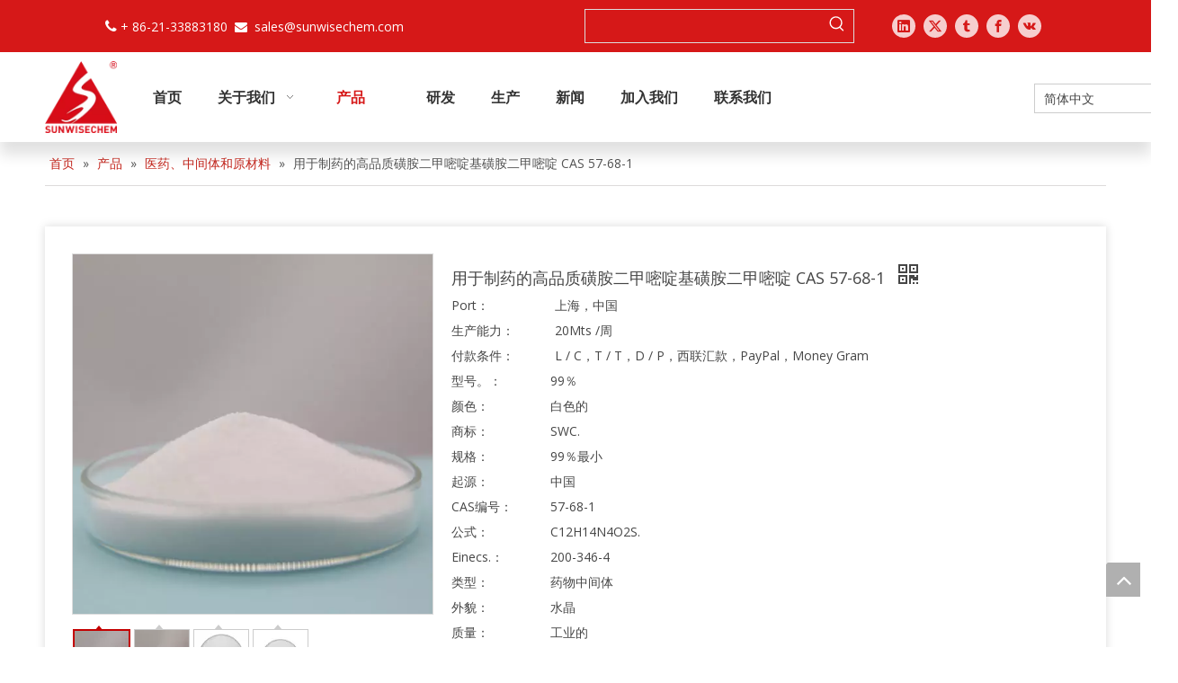

--- FILE ---
content_type: text/html;charset=utf-8
request_url: https://cn.sunwisechem.com/pd49501003.html
body_size: 54143
content:
<!DOCTYPE html> <html lang="zh" prefix="og: http://ogp.me/ns#" style="height: auto;"> <head> <link rel="preconnect" href="https://ikrorwxhrkrjlq5q-static.micyjz.com"/> <link rel="preconnect" href="https://rjrorwxhrkrjlq5q-static.micyjz.com"/> <link rel="preconnect" href="https://jlrorwxhrkrjlq5q-static.micyjz.com"/><script>document.write=function(e){documentWrite(document.currentScript,e)};function documentWrite(documenturrentScript,e){var i=document.createElement("span");i.innerHTML=e;var o=i.querySelectorAll("script");if(o.length)o.forEach(function(t){if(t.src&&t.src!=""){var script=document.createElement("script");script.src=t.src;document.body.appendChild(script)}});document.body.appendChild(i)}
window.onloadHack=function(func){if(!!!func||typeof func!=="function")return;if(document.readyState==="complete")func();else if(window.addEventListener)window.addEventListener("load",func,false);else if(window.attachEvent)window.attachEvent("onload",func,false)};</script> <title>用于制药的高品质磺胺二甲嘧啶基磺胺二甲嘧啶 CAS 57-68-1, 磺酰咪啶基地, CAS 57-68-1, 磺胺甲嘧啶 供应 - 上海三美化工有限公司</title> <meta name="keywords" content="磺酰咪啶基地,CAS 57-68-1,磺胺甲嘧啶"/> <meta name="description" content="上海三美化工有限公司专业生产销售用于制药的高品质磺胺二甲嘧啶基磺胺二甲嘧啶 CAS 57-68-1, 磺酰咪啶基地, CAS 57-68-1, 磺胺甲嘧啶。用于制药的高品质磺胺二甲嘧啶基磺胺二甲嘧啶 CAS 57-68-1价格低廉，质量上乘，欢迎新老客户咨询。"/> <link data-type="dns-prefetch" data-domain="jlrorwxhrkrjlq5q-static.micyjz.com" rel="dns-prefetch" href="//jlrorwxhrkrjlq5q-static.micyjz.com"> <link data-type="dns-prefetch" data-domain="ikrorwxhrkrjlq5q-static.micyjz.com" rel="dns-prefetch" href="//ikrorwxhrkrjlq5q-static.micyjz.com"> <link data-type="dns-prefetch" data-domain="rjrorwxhrkrjlq5q-static.micyjz.com" rel="dns-prefetch" href="//rjrorwxhrkrjlq5q-static.micyjz.com"> <link rel="canonical" href="https://cn.sunwisechem.com/pd49501003.html"/> <meta name="applicable-device" content="pc,mobile"/> <meta http-equiv="Cache-Control" content="no-transform"/> <meta http-equiv="X-UA-Compatible" content="IE=edge"/> <meta name="renderer" content="webkit"/> <meta http-equiv="Content-Type" content="text/html; charset=utf-8"/> <meta name="viewport" content="width=device-width, initial-scale=1, user-scalable=no"/> <link rel="icon" href="//ikrorwxhrkrjlq5q-static.micyjz.com/cloud/lpBpjKrilnSRqirjrqnlin/favicon.ico"> <style data-inline="true" data-type="inlineHeadStyle"></style><link rel="preload" type="text/css" as="style" href="//ikrorwxhrkrjlq5q-static.micyjz.com/concat/8jikKBx98aRyiSlqmqqijnqkjjl/static/assets/widget/mobile_head/style07/style07.css,/static/assets/widget/mobile_head/css/headerStyles.css,/static/assets/widget/style/component/langBar/langBar.css,/static/assets/widget/style/component/follow/widget_setting_iconSize/iconSize24.css,/static/assets/style/bootstrap/cus.bootstrap.grid.system.css,/static/assets/style/fontAwesome/4.7.0/css/font-awesome.css,/static/assets/style/iconfont/iconfont.css,/static/assets/widget/script/plugins/gallery/colorbox/colorbox.css,/static/assets/style/bootstrap/cus.bootstrap.grid.system.split.css,/static/assets/widget/style/component/graphic/graphic.css,/static/assets/widget/script/plugins/picture/animate.css,/static/assets/widget/script/plugins/tooltipster/css/tooltipster.css,/static/assets/widget/style/component/follow/public/public.css,/static/assets/widget/style/component/pictureNew/widget_setting_description/picture.description.css" onload="this.onload=null;this.rel='stylesheet'"/> <link rel="preload" type="text/css" as="style" href="//rjrorwxhrkrjlq5q-static.micyjz.com/concat/spiiKB59byRxiSlqmqqijnqkjjl/static/assets/widget/style/component/pictureNew/public/public.css,/static/assets/widget/style/component/layerslider/layerslider.css,/static/assets/widget/script/plugins/layerslider/css/layerslider.css,/static/assets/widget/style/component/separator/separator.css,/static/assets/widget/style/component/follow/widget_setting_iconSize/iconSize32.css" onload="this.onload=null;this.rel='stylesheet'"/> <link rel="stylesheet" type="text/css" href="//ikrorwxhrkrjlq5q-static.micyjz.com/concat/8jikKBx98aRyiSlqmqqijnqkjjl/static/assets/widget/mobile_head/style07/style07.css,/static/assets/widget/mobile_head/css/headerStyles.css,/static/assets/widget/style/component/langBar/langBar.css,/static/assets/widget/style/component/follow/widget_setting_iconSize/iconSize24.css,/static/assets/style/bootstrap/cus.bootstrap.grid.system.css,/static/assets/style/fontAwesome/4.7.0/css/font-awesome.css,/static/assets/style/iconfont/iconfont.css,/static/assets/widget/script/plugins/gallery/colorbox/colorbox.css,/static/assets/style/bootstrap/cus.bootstrap.grid.system.split.css,/static/assets/widget/style/component/graphic/graphic.css,/static/assets/widget/script/plugins/picture/animate.css,/static/assets/widget/script/plugins/tooltipster/css/tooltipster.css,/static/assets/widget/style/component/follow/public/public.css,/static/assets/widget/style/component/pictureNew/widget_setting_description/picture.description.css"/> <link rel="stylesheet" type="text/css" href="//rjrorwxhrkrjlq5q-static.micyjz.com/concat/spiiKB59byRxiSlqmqqijnqkjjl/static/assets/widget/style/component/pictureNew/public/public.css,/static/assets/widget/style/component/layerslider/layerslider.css,/static/assets/widget/script/plugins/layerslider/css/layerslider.css,/static/assets/widget/style/component/separator/separator.css,/static/assets/widget/style/component/follow/widget_setting_iconSize/iconSize32.css"/> <link rel="preload" type="text/css" as="style" href="//rjrorwxhrkrjlq5q-static.micyjz.com/concat/cmikKBdcutRsiSoqrmoqkljiiol/static/assets/widget/style/component/prodSearchNew/prodSearchNew.css,/static/assets/widget/style/component/prodsearch/prodsearch.css,/static/assets/widget/script/plugins/smartmenu/css/navigation.css,/static/assets/widget/style/component/langBar/langBar.css,/static/assets/widget/style/component/position/position.css,/static/assets/widget/style/component/proddetail/public/public.css,/static/assets/widget/style/component/proddetail/public/comment.css,/static/assets/widget/style/component/proddetail/label/label.css,/static/assets/widget/style/component/orderList/public/public.css,/static/assets/widget/script/plugins/videojs/video-js.min.css,/static/assets/widget/script/plugins/select2/select2.css,/static/assets/widget/style/component/tiptap_richText/tiptap_richText.css,/static/assets/widget/script/plugins/easyzoom/css/easyzoom.css,/static/assets/widget/script/plugins/gallery/colorbox/colorbox.css" onload="this.onload=null;this.rel='stylesheet'"/> <link rel="preload" type="text/css" as="style" href="//jlrorwxhrkrjlq5q-static.micyjz.com/concat/uoijKBf1cbRxiSoqrmoqkljiiol/static/assets/widget/script/plugins/owlcarousel/masterslider.css,/static/assets/widget/script/plugins/owlcarousel/style.css,/static/assets/widget/script/plugins/owlcarousel/ms-showcase2.css,/static/assets/widget/script/plugins/owlcarousel/owl.carousel.css,/static/assets/widget/style/component/proddetail/widget_style/style_2.css,/static/assets/widget/script/plugins/owlcarousel/owl.theme.css,/static/assets/widget/style/component/shoppingcartStatus/shoppingcartStatus.css,/static/assets/widget/script/plugins/slick/slick.css,/static/assets/widget/style/component/prodlistAsync/widget_style/style_11.css,/static/assets/widget/style/component/quicknavigation/quicknavigation.css,/static/assets/widget/style/component/button/button.css" onload="this.onload=null;this.rel='stylesheet'"/> <link rel="stylesheet" type="text/css" href="//rjrorwxhrkrjlq5q-static.micyjz.com/concat/cmikKBdcutRsiSoqrmoqkljiiol/static/assets/widget/style/component/prodSearchNew/prodSearchNew.css,/static/assets/widget/style/component/prodsearch/prodsearch.css,/static/assets/widget/script/plugins/smartmenu/css/navigation.css,/static/assets/widget/style/component/langBar/langBar.css,/static/assets/widget/style/component/position/position.css,/static/assets/widget/style/component/proddetail/public/public.css,/static/assets/widget/style/component/proddetail/public/comment.css,/static/assets/widget/style/component/proddetail/label/label.css,/static/assets/widget/style/component/orderList/public/public.css,/static/assets/widget/script/plugins/videojs/video-js.min.css,/static/assets/widget/script/plugins/select2/select2.css,/static/assets/widget/style/component/tiptap_richText/tiptap_richText.css,/static/assets/widget/script/plugins/easyzoom/css/easyzoom.css,/static/assets/widget/script/plugins/gallery/colorbox/colorbox.css"/> <link rel="stylesheet" type="text/css" href="//jlrorwxhrkrjlq5q-static.micyjz.com/concat/uoijKBf1cbRxiSoqrmoqkljiiol/static/assets/widget/script/plugins/owlcarousel/masterslider.css,/static/assets/widget/script/plugins/owlcarousel/style.css,/static/assets/widget/script/plugins/owlcarousel/ms-showcase2.css,/static/assets/widget/script/plugins/owlcarousel/owl.carousel.css,/static/assets/widget/style/component/proddetail/widget_style/style_2.css,/static/assets/widget/script/plugins/owlcarousel/owl.theme.css,/static/assets/widget/style/component/shoppingcartStatus/shoppingcartStatus.css,/static/assets/widget/script/plugins/slick/slick.css,/static/assets/widget/style/component/prodlistAsync/widget_style/style_11.css,/static/assets/widget/style/component/quicknavigation/quicknavigation.css,/static/assets/widget/style/component/button/button.css"/> <style>@media(min-width:990px){[data-type="rows"][data-level="rows"]{display:flex}}</style> <style id="speed3DefaultStyle">@supports not(aspect-ratio:1/1){.prodlist-wrap li .prodlist-cell{position:relative;padding-top:100%;width:100%}.prodlist-lists-style-13 .prod_img_a_t13,.prodlist-lists-style-12 .prod_img_a_t12,.prodlist-lists-style-nophoto-11 .prod_img_a_t12{position:unset !important;min-height:unset !important}.prodlist-wrap li .prodlist-picbox img{position:absolute;width:100%;left:0;top:0}}.piclist360 .prodlist-pic4-3 li .prodlist-display{max-width:100%}@media(max-width:600px){.prodlist-fix-num li{width:50% !important}}</style> <template id="appdStylePlace"></template> <link href="//jlrorwxhrkrjlq5q-static.micyjz.com/theme/rljrKBijnrRliSijnrRlkSjrqrRllSprRljSjrrliqinlkrmij/style/style.css" type="text/css" rel="preload" as="style" onload="this.onload=null;this.rel='stylesheet'" data-theme="true"/> <link href="//jlrorwxhrkrjlq5q-static.micyjz.com/theme/rljrKBijnrRliSijnrRlkSjrqrRllSprRljSjrrliqinlkrmij/style/style.css" type="text/css" rel="stylesheet"/> <style guid='u_65a7f86df196416788a35388660ac8ca' emptyRender='true' placeholder='true' type='text/css'></style> <link href="//rjrorwxhrkrjlq5q-static.micyjz.com/site-res/rmklKBijnrRlkSjrqrRliSlpriqmRliSrqqnplRljSjrrnjnrqnmjjRpiSlqkprilqrprrSRil.css?1747917523722" rel="preload" as="style" onload="this.onload=null;this.rel='stylesheet'" data-extStyle="true" type="text/css" data-extAttr="20250527095228"/> <link href="//rjrorwxhrkrjlq5q-static.micyjz.com/site-res/rmklKBijnrRlkSjrqrRliSlpriqmRliSrqqnplRljSjrrnjnrqnmjjRpiSlqkprilqrprrSRil.css?1747917523722" data-extAttr="20250527095228" type="text/css" rel="stylesheet"/> <template data-js-type='style_respond' data-type='inlineStyle'></template><template data-js-type='style_head' data-type='inlineStyle'><style guid='966ce249-8277-4a34-8f50-1f7aaf54febf' pm_pageStaticHack='' jumpName='head' pm_styles='head' type='text/css'>.sitewidget-langBar-20211026152329 .sitewidget-bd .front-icon-box.icon-style i{font-size:16px;color:#333 !important}.sitewidget-langBar-20211026152329 .sitewidget-bd .style21 #cNfVaUAsMZFj-lang-drop-arrow{color:#333 !important}.sitewidget-langBar-20211026152329 .sitewidget-bd .style21 .lang-menu .lang-item a{color:#333 !important}.sitewidget-langBar-20211026152329 .sitewidget-bd .icon-style-i{font-size:16px;color:#333 !important}.sitewidget-langBar-20211026152329 .sitewidget-bd .lang-bar.style18.lang-style .lang-dropdown .block-iconbaseline-down{color:#333 !important}.sitewidget-langBar-20211026152329 .sitewidget-bd .lang-bar.style18.lang-style .lang-dropdown .lang-selected{color:#333 !important}.sitewidget-langBar-20211026152329 .sitewidget-bd .lang-bar.style18.lang-style .lang-dropdown .lang-menu a{color:#333 !important}.sitewidget-langBar-20211026152329 .sitewidget-bd .lang-bar.style18.lang-style .lang-dropdown .lang-menu{border-color:#333 !important}.sitewidget-langBar-20211026152329 .sitewidget-bd .lang-bar.style21.lang-style .lang-dropdown .lang-menu .menu-close-btn i{background:#333 !important}.sitewidget-langBar-20211026152329 .sitewidget-bd .front-icon-box i{font-size:20px;color:#333 !important}.sitewidget-langBar-20211026152329 .sitewidget-bd .front-icon-box.icon-style i{font-size:20px;color:#333 !important}.sitewidget-langBar-20211026152329 .sitewidget-bd .front-icon-box i:hover{color:#333 !important}.sitewidget-langBar-20211026152329 .sitewidget-bd .lang-bar .lang-dropdown .lang-selected{display:flex;justify-content:flex-start;align-items:center}.sitewidget-langBar-20211026152329 .sitewidget-bd .lang-bar .lang-dropdown .lang-selected .front-icon-box{display:flex;align-items:center;justify-content:center}.sitewidget-langBar-20211026152329.sitewidget-langBar .lang-bar .lang-dropdown .lang-selected{border:1px solid #ccc}.sitewidget-langBar-20211026152329.sitewidget-langBar .lang-bar .lang-dropdown .lang-menu{border:1px solid #ccc;border-top:0 solid #ccc}.sitewidget-langBar-20211026152329.sitewidget-langBar .lang-bar .lang-dropdown .lang-selected{background:#fff}.sitewidget-langBar-20211026152329.sitewidget-langBar .lang-bar .lang-dropdown .lang-menu{background:#fff}.sitewidget-langBar-20211026152329 .lang-bar .lang-dropdown-front-icon{background:unset !important}.sitewidget-prodDetail-20141127140104 .proddetail-wrap .video-js video{height:100% !important}.sitewidget-prodDetail-20141127140104 .prodetail-slider .prod-pic-item .prodetail-slider-btn{color:black}.sitewidget-prodDetail-20141127140104 .ms-skin-default .ms-nav-next,.sitewidget-prodDetail-20141127140104 .ms-skin-default .ms-nav-prev{color:black}.sitewidget-prodDetail-20141127140104 .pro-this-prodBrief table{max-width:100%}.sitewidget-prodDetail-20141127140104 .this-description-table .pro-detail-inquirewrap.prodd-btn-otl-colorful a.pro-detail-inquirebtn i,.sitewidget-prodDetail-20141127140104 .this-description-table .pro-detail-inquirewrap.prodd-btn-otl-colorful a.pro-detail-orderbtn i{margin-left:5px}.sitewidget-prodDetail-20141127140104 .this-description-table .pro-detail-inquirewrap.prodd-btn-otl-colorful a.pro-detail-basket i,.sitewidget-prodDetail-20141127140104 .this-description-table .pro-detail-inquirewrap.prodd-btn-otl-colorful a.pro-detail-cart i{margin-left:5px}.sitewidget-prodDetail-20141127140104 .this-description-table .pro-detail-inquirewrap.prodd-btn-otl-colorful a.pro-detail-inquirebtn,.sitewidget-prodDetail-20141127140104 .this-description-table .pro-detail-inquirewrap.prodd-btn-otl-colorful a.pro-detail-orderbtn{border:1px solid #c4261d;color:#c4261d}.sitewidget-prodDetail-20141127140104 .this-description-table .pro-detail-inquirewrap.prodd-btn-otl-colorful a.pro-detail-inquirebtn:hover,.sitewidget-prodDetail-20141127140104 .this-description-table .pro-detail-inquirewrap.prodd-btn-otl-colorful a.pro-detail-orderbtn:hover{background-color:#c4261d;color:#fff}.sitewidget-prodDetail-20141127140104 .this-description-table .pro-detail-inquirewrap.prodd-btn-otl-colorful a.pro-detail-basket,.sitewidget-prodDetail-20141127140104 .this-description-table .pro-detail-inquirewrap.prodd-btn-otl-colorful a.pro-detail-cart{border:1px solid #c4261d;color:#c4261d}.sitewidget-prodDetail-20141127140104 .this-description-table .pro-detail-inquirewrap.prodd-btn-otl-colorful a.pro-detail-basket:hover,.sitewidget-prodDetail-20141127140104 .this-description-table .pro-detail-inquirewrap.prodd-btn-otl-colorful a.pro-detail-cart:hover{background-color:#c4261d;color:#fff}.sitewidget-prodDetail-20141127140104 .prodd-btn-otl-colorful .pdfDownLoad{border:1px solid #c4261d;color:#c4261d}.sitewidget-prodDetail-20141127140104 .prodd-btn-otl-colorful .pdfDownLoad:hover{background-color:#c4261d;color:#fff}.sitewidget-prodDetail-20141127140104 #orderModel{display:block}.sitewidget-prodDetail-20141127140104 #paypalBtn{max-width:280px;margin-top:15px}.sitewidget-prodDetail-20141127140104 #paypalBtn #paypal-button-container{padding:0}.sitewidget-prodDetail-20141127140104 #paypalBtn #paypal-button-container .paypal-buttons>iframe.component-frame{z-index:1}.sitewidget-prodDetail-20141127140104 .switch3D{bottom:calc(24px + 114px)}@media(max-width:500px){.sitewidget-prodDetail-20141127140104 .switch3D{bottom:calc(24px + 28px)}}.new-threed-box{position:fixed;top:50%;left:50%;transform:translate(-50%,-50%);box-shadow:0 0 20px 0 rgba(0,0,0,0.2);z-index:10000000000000;line-height:1;border-radius:10px}.new-threed-box iframe{width:950px;height:720px;max-width:100vw;max-height:100vh;border-radius:10px;border:0}.new-threed-box iframe .only_full_width{display:block !important}.new-threed-box .close{position:absolute;right:11px;top:12px;width:18px;height:18px;cursor:pointer}@media(max-width:800px){.new-threed-box iframe{width:100vw;height:100vh;border-radius:0}.new-threed-box{border-radius:0}}.sitewidget-prodDetail-20141127140104 .sitewidget-bd .tinymce-render-box *{all:revert-layer}.sitewidget-prodDetail-20141127140104 .sitewidget-bd .tinymce-render-box img{vertical-align:middle;max-width:100%}.sitewidget-prodDetail-20141127140104 .sitewidget-bd .tinymce-render-box iframe{max-width:100%}.sitewidget-prodDetail-20141127140104 .sitewidget-bd .tinymce-render-box table{border-collapse:collapse}.sitewidget-prodDetail-20141127140104 .sitewidget-bd .tinymce-render-box *{margin:0}.sitewidget-prodDetail-20141127140104 .sitewidget-bd .tinymce-render-box table:not([cellpadding]) td,.sitewidget-prodDetail-20141127140104 .sitewidget-bd .tinymce-render-box table:not([cellpadding]) th{padding:.4rem}.sitewidget-prodDetail-20141127140104 .sitewidget-bd .tinymce-render-box table[border]:not([border="0"]):not([style*=border-width]) td,.sitewidget-prodDetail-20141127140104 .sitewidget-bd .tinymce-render-box table[border]:not([border="0"]):not([style*=border-width]) th{border-width:1px}.sitewidget-prodDetail-20141127140104 .sitewidget-bd .tinymce-render-box table[border]:not([border="0"]):not([style*=border-style]) td,.sitewidget-prodDetail-20141127140104 .sitewidget-bd .tinymce-render-box table[border]:not([border="0"]):not([style*=border-style]) th{border-style:solid}.sitewidget-prodDetail-20141127140104 .sitewidget-bd .tinymce-render-box table[border]:not([border="0"]):not([style*=border-color]) td,.sitewidget-prodDetail-20141127140104 .sitewidget-bd .tinymce-render-box table[border]:not([border="0"]):not([style*=border-color]) th{border-color:#ccc}.sitewidget-prodDetail-20141127140104 .prod_member_desc{position:relative}.sitewidget-prodDetail-20141127140104 .prod_member_desc .prod_member_desc_pop{display:none;position:absolute;border:1px solid #ccc;background:#fff;width:300px;border-radius:6px;padding:5px 8px;left:0;z-index:1000}.sitewidget-prodDetail-20141127140104 .prod_member_desc .prod_member_desc_icon{margin:0 1px;width:12px;height:12px;cursor:pointer;transform:translateY(-4px)}.sitewidget-prodDetail-20141127140104 .prodDetail-tab-style .detial-cont-prodescription .detial-cont-tabslabel li a{font-size:20px;color:#333}.sitewidget-prodDetail-20141127140104 .prodDetail-tab-style .detial-cont-prodescription .detial-cont-tabslabel,.sitewidget-prodDetail-20141127140104 .prodDetail-tab-style .detial-cont-prodescription .detial-cont-tabslabel li{background-color:#ddd;line-height:48px}.sitewidget-prodDetail-20141127140104 .prodDetail-tab-style .detial-cont-prodescription .detial-cont-tabslabel li{height:48px}.sitewidget-prodDetail-20141127140104 .prodDetail-tab-style .detial-cont-prodescription .detial-cont-tabslabel li.on{background-color:#c4261d;border-color:#c4261d}.sitewidget-prodDetail-20141127140104 .prodDetail-tab-style .detial-cont-prodescription .detial-cont-tabslabel li.on a{color:#fff}.sitewidget-prodDetail-20141127140104 .prodDetail-tab-hover-event .detial-cont-prodescription .detial-cont-tabslabel li a{line-height:48px}.sitewidget-prodDetail-20141127140104 .page-width-container .detial-wrap-cont .detial-cont-index .tab-change-container{height:49px}.sitewidget-prodDetail-20141127140104 .page-width-container .detial-wrap-cont .detial-cont-index .detial-cont-prodescription .detial-cont-tabslabel{height:49px}.sitewidget-prodDetail-20141127140104 .page-width-container .detial-wrap-cont .detial-cont-index .detial-cont-prodescription .detial-cont-tabslabel li.on{background-color:#c4261d;border-color:#c4261d}.sitewidget-prodDetail-20141127140104 .page-width-container .detial-wrap-cont .detial-cont-index .detial-cont-prodescription .detial-cont-tabslabel li.on a{color:#fff}.sitewidget-prodDetail-20141127140104 .page-width-container .detial-wrap-cont .detial-cont-index .detial-cont-prodescription .detial-cont-tabslabel li{background-color:#ddd}.sitewidget-button-20210428151309 .backstage-component-btn{box-shadow:0}.button-left-animate i{position:absolute;left:15px;top:50%;transform:translateY(-50%)}.sitewidget-button-20210428151309 a.backstage-component-btncolor{background-color:#bc1616;color:#fff;border-radius:0;border-color:#bc1616;border-style:solid;border-width:1px;box-sizing:content-box}.sitewidget-button-20210428151309 a.backstage-component-btndefault{border-style:solid;border-width:1px;border-radius:3px}.sitewidget-button-20210428151309 a.backstage-component-btncolorActive{background-image:none;background-color:!important;color:!important;border-radius:0;border-color:#bc1616;border-style:solid;border-width:1px;height:auto !important}.sitewidget-button-20210428151309 a.backstage-component-btncolorhover:hover{background-image:none;background-color:#bc1616;color:#fff;border-radius:0;border-color:#bc1616;border-style:solid;border-width:1px}.sitewidget-button-20210428151309 a.backstage-component-btn:hover{background-color:transparent}.sitewidget-button-20210428151309 a.backstage-component-btn:before{-webkit-transition:all .5s ease-in-out;-moz-transition:all .5s ease-in-out;-ms-transition:all .5s ease-in-out;-o-transition:all .5s ease-in-out;transition:all .5s ease-in-out;bottom:0;left:0;width:0;height:0;border-style:solid;border-width:0;background-color:transparent;border-color:transparent transparent transparent #bc1616}.sitewidget-button-20210428151309 a.backstage-component-btn:after{-webkit-transition:all .5s ease-in-out;-moz-transition:all .5s ease-in-out;-ms-transition:all .5s ease-in-out;-o-transition:all .5s ease-in-out;transition:all .5s ease-in-out;top:0;right:0;width:0;height:0;border-style:solid;border-width:0;background-color:transparent;border-color:transparent #bc1616 transparent transparent}.sitewidget-button-20210428151309 a.backstage-component-btn:hover:before{border-width:800px 0 0 800px}.sitewidget-button-20210428151309 a.backstage-component-btn:hover:after{border-width:0 800px 800px 0}.sitewidget-button-20210428151930 .backstage-component-btn{box-shadow:0}.button-left-animate i{position:absolute;left:15px;top:50%;transform:translateY(-50%)}.sitewidget-button-20210428151930 a.backstage-component-btncolor{background-color:#181818;color:#fff;border-radius:0;border-color:#181818;border-style:solid;border-width:1px;box-sizing:content-box}.sitewidget-button-20210428151930 a.backstage-component-btndefault{border-style:solid;border-width:1px;border-radius:3px}.sitewidget-button-20210428151930 a.backstage-component-btncolorActive{background-image:none;background-color:!important;color:!important;border-radius:0;border-color:#181818;border-style:solid;border-width:1px;height:auto !important}.sitewidget-button-20210428151930 a.backstage-component-btncolorhover:hover{background-image:none;background-color:#181818;color:#fff;border-radius:0;border-color:#181818;border-style:solid;border-width:1px}.sitewidget-button-20210428151930 a.backstage-component-btn i{color:#fff;font-size:16px}.sitewidget-button-20210428151930 a.backstage-component-btn:hover i{color:#fff;font-size:16px}.sitewidget-button-20210428151930 a.backstage-component-btn:hover{background-color:transparent}.sitewidget-button-20210428151930 a.backstage-component-btn:before{-webkit-transition:all .5s ease-in-out;-moz-transition:all .5s ease-in-out;-ms-transition:all .5s ease-in-out;-o-transition:all .5s ease-in-out;transition:all .5s ease-in-out;bottom:0;left:0;width:0;height:0;border-style:solid;border-width:0;background-color:transparent;border-color:transparent transparent transparent #181818}.sitewidget-button-20210428151930 a.backstage-component-btn:after{-webkit-transition:all .5s ease-in-out;-moz-transition:all .5s ease-in-out;-ms-transition:all .5s ease-in-out;-o-transition:all .5s ease-in-out;transition:all .5s ease-in-out;top:0;right:0;width:0;height:0;border-style:solid;border-width:0;background-color:transparent;border-color:transparent #181818 transparent transparent}.sitewidget-button-20210428151930 a.backstage-component-btn:hover:before{border-width:800px 0 0 800px}.sitewidget-button-20210428151930 a.backstage-component-btn:hover:after{border-width:0 800px 800px 0}</style></template><template data-js-type='style_respond' data-type='inlineStyle'></template><template data-js-type='style_head' data-type='inlineStyle'></template><script data-ignoreMinify="true">
	function loadInlineStyle(){
		var allInlineStyle = document.querySelectorAll("template[data-type='inlineStyle']");
		var length = document.querySelectorAll("template[data-type='inlineStyle']").length;
		for(var i = 0;i < length;i++){
			var style = allInlineStyle[i].innerHTML;
			allInlineStyle[i].outerHTML = style;
		}
	}
loadInlineStyle();
</script> <link rel='preload' as='style' onload='this.onload=null;this.rel="stylesheet"' href='https://fonts.googleapis.com/css?family=Open+Sans:400,600i|Oswald:400&display=swap' data-type='1' type='text/css' media='all'/> <script type="text/javascript" data-src="//ikrorwxhrkrjlq5q-static.micyjz.com/static/t-oiBpBKwKnkzwsp7n/assets/script/jquery-1.11.0.concat.js"></script> <script type="text/javascript" data-src="//ld-analytics.micyjz.com/lmilKBjrqrRlrSSRRQRiiSlomokr/ltm-web.js?v=1748310748000"></script><script type="text/x-delay-ids" data-type="delayIds" data-device="pc" data-xtype="0" data-delayIds='[150032464,150032514,150032434,150032484,150032454,150032504,150032474,150032444,150032494,150029734,150029914,150030474,150032554,150031004,150030834,150030964,150031414,150031384,150031354,150030844,150030974,150031424,150031394,150031364,150030824,150031404,150031374]'></script> <script guid='b272aa2a-113b-41e3-9536-d2ad2d75fc41' pm_pageStaticHack='true' jumpName='head' pm_scripts='head' type='text/javascript'>try{(function(window,undefined){var phoenixSite=window.phoenixSite||(window.phoenixSite={});phoenixSite.lanEdition="ZH_CN";var page=phoenixSite.page||(phoenixSite.page={});page.cdnUrl="//rjrorwxhrkrjlq5q-static.micyjz.com";page.siteUrl="https://cn.sunwisechem.com";page.lanEdition=phoenixSite.lanEdition;page._menu_prefix="";page._menu_trans_flag="";page._captcha_domain_prefix="captcha.c";page._pId="kLKfBIZgAocE";phoenixSite._sViewMode="true";phoenixSite._templateSupport="false";phoenixSite._singlePublish=
"false"})(this)}catch(e){try{console&&console.log&&console.log(e)}catch(e){}};</script> <script id='u_07693705fa484285bf284137d86ae06f' guid='u_07693705fa484285bf284137d86ae06f' pm_script='init_top' type='text/javascript'>try{(function(window,undefined){var datalazyloadDefaultOptions=window.datalazyloadDefaultOptions||(window.datalazyloadDefaultOptions={});datalazyloadDefaultOptions["version"]="3.0.0";datalazyloadDefaultOptions["isMobileViewer"]="false";datalazyloadDefaultOptions["hasCLSOptimizeAuth"]="false";datalazyloadDefaultOptions["_version"]="3.0.0";datalazyloadDefaultOptions["isPcOptViewer"]="false"})(this);(function(window,undefined){window.__ph_optSet__='{"loadImgType":"2"}'})(this)}catch(e){try{console&&
console.log&&console.log(e)}catch(e){}};</script> <script id='u_9da50a864a11426a8e3c47c1e72f94b4' guid='u_9da50a864a11426a8e3c47c1e72f94b4' type='text/javascript'>try{var thisUrl=location.host;var referUrl=document.referrer;if(referUrl.indexOf(thisUrl)==-1)localStorage.setItem("landedPage",document.URL)}catch(e){try{console&&console.log&&console.log(e)}catch(e){}};</script> </head> <body class=" frontend-body-canvas "> <div id='backstage-headArea' headFlag='1' class='hideForMobile'><div class="outerContainer" data-mobileBg="true" id="outerContainer_1635233484881" data-type="outerContainer" data-level="rows"><div class="container-opened" data-type="container" data-level="rows" cnttype="backstage-container-mark"><div class="row" data-type="rows" data-level="rows" data-attr-xs="null" data-attr-sm="null"><div class="col-md-1" id="column_1635234764508" data-type="columns" data-level="columns"><div id="location_1635234764509" data-type="locations" data-level="rows"><div class="backstage-stwidgets-settingwrap" id="component_eTAqkUKiWPft" data-scope="0" data-settingId="eTAqkUKiWPft" data-relationCommonId="kLKfBIZgAocE" data-classAttr="sitewidget-placeHolder-20211026155221"> <div class="sitewidget-placeholder sitewidget-placeHolder-20211026155221"> <div class="sitewidget-bd"> <div class="resizee" style="height:30px"></div> </div> </div> <script type="text/x-delay-script" data-id="eTAqkUKiWPft" data-jsLazyloadType="1" data-alias="placeHolder" data-jsLazyload='true' data-type="component" data-jsDepand='' data-jsThreshold='' data-cssDepand='' data-cssThreshold=''>(function(window,$,undefined){})(window,$);</script></div> </div></div><div class="col-md-5" id="column_1635233456464" data-type="columns" data-level="columns"><div id="location_1635233456468" data-type="locations" data-level="rows"><div class="backstage-stwidgets-settingwrap " id="component_imKBafUiCtRE" data-scope="0" data-settingId="imKBafUiCtRE" data-relationCommonId="kLKfBIZgAocE" data-classAttr="sitewidget-text-20211026153118"> <div class="sitewidget-text sitewidget-text-20211026153118 sitewidget-olul-liststyle"> <div class=" sitewidget-bd "> <span style="color:#ffffff;"><span style="font-size:16px;"><i class="fa">&nbsp;</i></span>+ 86-21-33883180&nbsp;&nbsp;<span><i class="fa">&nbsp;</i></span> <a href="mailto:sales@sunwisechem.com" rel="nofollow">sales@sunwisechem.com</a></span> </div> </div> <script type="text/x-delay-script" data-id="imKBafUiCtRE" data-jsLazyloadType="1" data-alias="text" data-jsLazyload='true' data-type="component" data-jsDepand='["//jlrorwxhrkrjlq5q-static.micyjz.com/static/t-iiBpBKzKqwjngw7l/assets/widget/script/compsettings/comp.text.settings.js"]' data-jsThreshold='5' data-cssDepand='' data-cssThreshold='5'>(function(window,$,undefined){})(window,$);</script><template data-type='js_template' data-settingId='imKBafUiCtRE'><script id='u_6c4318b7a49f423f8989260bf38389d1' guid='u_6c4318b7a49f423f8989260bf38389d1' type='text/javascript'>try{$(function(){$(".sitewidget-text-20211026153118 .sitewidget-bd a").each(function(){if($(this).attr("href"))if($(this).attr("href").indexOf("#")!=-1){console.log("anchor-link",$(this));$(this).attr("anchor-link","true")}})})}catch(e){try{console&&console.log&&console.log(e)}catch(e){}};</script></template> </div> </div></div><div class="col-md-3" id="column_1635233600116" data-type="columns" data-level="columns"><div id="location_1635233600117" data-type="locations" data-level="rows"><div class="backstage-stwidgets-settingwrap " scope="0" settingId="iGKqPpANrOyZ" id="component_iGKqPpANrOyZ" relationCommonId="kLKfBIZgAocE" classAttr="sitewidget-prodSearchNew-20211026153250"> <div class="sitewidget-searchNew sitewidget-prodSearchNew sitewidget-prodSearchNew-20211026153250 prodWrap"> <style type="text/css">.sitewidget-searchNew .search-box-wrap input[type="text"],.sitewidget-searchNew .search-box-wrap button{box-sizing:border-box;border:0;display:block;background:0;padding:0;margin:0}.sitewidget-searchNew .insideLeft-search-box .search-box .search-fix-wrap .flex-wrap{display:flex;width:100%}.sitewidget-searchNew .insideLeft-search-box .search-box .search-fix-wrap input[type="text"]{width:100%}.sitewidget-searchNew .insideLeft-search-box .search-box .search-fix-wrap .flex-wrap .input{flex:1}.sitewidget-searchNew .insideLeft-search-box .search-box .search-fix-wrap{position:relative}.sitewidget-searchNew .insideLeft-search-box .search-box .search-fix-wrap .search-svg{position:absolute;top:0;left:0;display:flex;justify-content:center;align-items:center}.prodDiv.margin20{margin-top:20px}.sitewidget-prodSearchNew-20211026153250 .outline-search-box .search-box form{border:1px solid #ddd;border-radius:0;background-color:transparent}.sitewidget-prodSearchNew-20211026153250 .outline-search-box .search-box .search-fix-wrap .inner-container{position:relative;height:unset;overflow:unset}.sitewidget-prodSearchNew-20211026153250 .outline-search-box .search-box .search-fix-wrap{margin-right:36px}.sitewidget-prodSearchNew-20211026153250 .outline-search-box .search-box .search-fix-wrap input[type="text"]{height:36px;line-height:36px;font-size:14px;color:#333}.sitewidget-prodSearchNew-20211026153250 .outline-search-box .search-box .search-fix-wrap input[type="text"]::-webkit-input-placeholder{color:}.sitewidget-prodSearchNew-20211026153250 .outline-search-box .search-box .search-fix-wrap input[type="text"]::-moz-placeholder{color:}.sitewidget-prodSearchNew-20211026153250 .outline-search-box .search-box .search-fix-wrap input[type="text"]::-ms-input-placeholder{color:}.sitewidget-prodSearchNew-20211026153250 .outline-search-box .search-box .search-fix-wrap button{width:36px;height:36px}.sitewidget-prodSearchNew-20211026153250 .outline-search-box .search-box .search-fix-wrap button .icon-svg{width:20px;height:20px;fill:#fff}@media(min-width:900px){.sitewidget-prodSearchNew-20211026153250 .positionLeft .search-keywords{line-height:36px}.sitewidget-prodSearchNew-20211026153250 .positionRight .search-keywords{line-height:36px}}.sitewidget-prodSearchNew-20211026153250 .positionDrop .search-keywords{border:1px solid #fff;border-top:0}.sitewidget-prodSearchNew-20211026153250 .positionDrop q{margin-left:10px}</style> <div class="sitewidget-bd"> <div class="search-box-wrap outline-search-box "> <div class="search-box "> <form action="/phoenix/admin/prod/search" onsubmit="return checkSubmit(this)" method="get" novalidate> <div class="search-fix-wrap 5" style="display: flex;"> <div class="inner-container unshow-flag" style="display: none;"> <span class="inner-text unshow-flag"></span> <span class="">&nbsp;:</span> </div> <input type="text" name="searchValue" value="" placeholder="" autocomplete="off" aria-label="searchProd"/> <input type="hidden" name="menuPrefix" value=""/> <input type="hidden" name="searchProdStyle" value=""/> <input type="hidden" name="searchComponentSettingId" value="iGKqPpANrOyZ"/> <button class="search-btn" type="submit" aria-label="热门关键词："> <svg xmlns="http://www.w3.org/2000/svg" xmlns:xlink="http://www.w3.org/1999/xlink" t="1660616305377" class="icon icon-svg shape-search" viewBox="0 0 1024 1024" version="1.1" p-id="26257" width="20" height="20"><defs><style type="text/css">@font-face{font-family:feedback-iconfont;src:url("//at.alicdn.com/t/font_1031158_u69w8yhxdu.woff2?t=1630033759944") format("woff2"),url("//at.alicdn.com/t/font_1031158_u69w8yhxdu.woff?t=1630033759944") format("woff"),url("//at.alicdn.com/t/font_1031158_u69w8yhxdu.ttf?t=1630033759944") format("truetype")}</style></defs><path d="M147.9168 475.5968a291.2768 291.2768 0 1 1 582.5024 0 291.2768 291.2768 0 0 1-582.5024 0z m718.848 412.416l-162.9696-162.8672a362.3424 362.3424 0 0 0 99.4816-249.5488A364.0832 364.0832 0 1 0 439.1936 839.68a361.8304 361.8304 0 0 0 209.5104-66.6624l166.5024 166.5024a36.4544 36.4544 0 0 0 51.5072-51.5072" p-id="26258"/></svg> </button> </div> </form> </div> </div> <script id="prodSearch" type="application/ld+json">
            {
                "@context": "http://schema.org",
                "@type": "WebSite",
                "name" : "上海三美化工有限公司",
                "url": "https://cn.sunwisechem.com:80",
                "potentialAction": {
                    "@type": "SearchAction",
                    "target": "http://cn.sunwisechem.com/phoenix/admin/prod/search?searchValue={search_term_string!''}",
                    "query-input": "required name=search_term_string"
                }
            }
        </script> <div class="prodDiv "> <input type="hidden" id="prodCheckList" name="prodCheckList" value="name&amp;&amp;keyword&amp;&amp;model&amp;&amp;summary&amp;&amp;desc&amp;&amp;all"> <input type="hidden" id="prodCheckIdList" name="prodCheckIdList" value="name&amp;&amp;keyword&amp;&amp;model&amp;&amp;summary&amp;&amp;desc&amp;&amp;all"> <i class="triangle"></i> <ul class="prodUl unshow-flag" id="prodULs"> <li search="rangeAll" class="prodUlLi fontColorS0 fontColorS1hover unshow-flag" id="rangeAll" style="display: none">全部</li> <li search="name" class="prodUlLi fontColorS0 fontColorS1hover unshow-flag" id="name" style="display: none">产品名称</li> <li search="keyword" class="prodUlLi fontColorS0 fontColorS1hover unshow-flag" id="keyword" style="display: none">关键词</li> <li search="model" class="prodUlLi fontColorS0 fontColorS1hover unshow-flag" id="model" style="display: none">产品型号</li> <li search="summary" class="prodUlLi fontColorS0 fontColorS1hover unshow-flag" id="summary" style="display: none">产品摘要</li> <li search="desc" class="prodUlLi fontColorS0 fontColorS1hover unshow-flag" id="desc" style="display: none">产品描述</li> <li search="" class="prodUlLi fontColorS0 fontColorS1hover unshow-flag" id="all" style="display: none">全文搜索</li> <input type="hidden" value="0" id="funcProdPrivatePropertiesLi"/> </ul> </div> <div class="prodDivrecomend 2"> <ul class="prodUl"> </ul> </div> <svg xmlns="http://www.w3.org/2000/svg" width="0" height="0" class="hide"> <symbol id="icon-search" viewBox="0 0 1024 1024"> <path class="path1" d="M426.667 42.667q78 0 149.167 30.5t122.5 81.833 81.833 122.5 30.5 149.167q0 67-21.833 128.333t-62.167 111.333l242.333 242q12.333 12.333 12.333 30.333 0 18.333-12.167 30.5t-30.5 12.167q-18 0-30.333-12.333l-242-242.333q-50 40.333-111.333 62.167t-128.333 21.833q-78 0-149.167-30.5t-122.5-81.833-81.833-122.5-30.5-149.167 30.5-149.167 81.833-122.5 122.5-81.833 149.167-30.5zM426.667 128q-60.667 0-116 23.667t-95.333 63.667-63.667 95.333-23.667 116 23.667 116 63.667 95.333 95.333 63.667 116 23.667 116-23.667 95.333-63.667 63.667-95.333 23.667-116-23.667-116-63.667-95.333-95.333-63.667-116-23.667z"></path> </symbol> </svg> </div> </div> <template data-type='js_template' data-settingId='iGKqPpANrOyZ'><script id='u_2a043f5258304408a3a5010c8d1876ba' guid='u_2a043f5258304408a3a5010c8d1876ba' type='text/javascript'>try{function isAliyunSignedUrl(u){return/^https?:\/\/.+\?.*(OSSAccessKeyId|Signature|x-oss-security-token)=/i.test(u)}function escapeHTML(html){return html.replace(/&/g,"\x26amp;").replace(/</g,"\x26lt;").replace(/>/g,"\x26gt;").replace(/"/g,"\x26quot;")}function checkSubmit(form){var $input=$(form).find('input[name\x3d"searchValue"]');var v=$input.val();if(!v){alert("\u8bf7\u8f93\u5165\u5173\u952e\u8bcd");return false}if(isAliyunSignedUrl(v)){var imgUrlJson={bucket:$input.attr("data-bucket"),key:$input.attr("data-key")};
$input.val(JSON.stringify(imgUrlJson));return true}$input.val(escapeHTML(v));return true}}catch(e){try{console&&console.log&&console.log(e)}catch(e){}};</script></template> </div> <script type="text/x-delay-script" data-id="iGKqPpANrOyZ" data-jsLazyloadType="1" data-alias="prodSearchNew" data-jsLazyload='true' data-type="component" data-jsDepand='' data-jsThreshold='5' data-cssDepand='' data-cssThreshold='5'>(function(window,$,undefined){try{function setInputPadding(){console.log("diyici");var indent=$(".sitewidget-prodSearchNew-20211026153250 .search-fix-wrap .inner-container").innerWidth();if("outline-search-box"=="slideLeft-search-box")if($(".sitewidget-prodSearchNew-20211026153250 .search-fix-wrap input[name\x3dsearchValue]").hasClass("isselect"))indent=indent-15;else if(!$("#component_iGKqPpANrOyZ .prodWrap .search-fix-wrap input[name\x3dsearchProdStyle]").hasClass("oneSelect"))indent=indent-45;
else indent=indent-15;if("outline-search-box"=="showUnder-search-box")if($(".sitewidget-prodSearchNew-20211026153250 .search-fix-wrap input[name\x3dsearchValue]").hasClass("isselect"))indent=indent-5;else if(!$("#component_iGKqPpANrOyZ .prodWrap .search-fix-wrap input[name\x3dsearchProdStyle]").hasClass("oneSelect"))indent=indent-45;else indent=indent-5;if("outline-search-box"=="slideLeftRight-search-box")if($(".sitewidget-prodSearchNew-20211026153250 .search-fix-wrap input[name\x3dsearchValue]").hasClass("isselect"))indent=
indent-9;else if(!$("#component_iGKqPpANrOyZ .prodWrap .search-fix-wrap input[name\x3dsearchProdStyle]").hasClass("oneSelect"))indent=indent-45;else indent=indent-9;if("outline-search-box"=="insideLeft-search-box"){$(".sitewidget-prodSearchNew-20211026153250 .search-fix-wrap .search-svg").css("left",0+"px");indent=indent;var inderwidth=$(".sitewidget-prodSearchNew-20211026153250 .search-svg").width();$(".sitewidget-prodSearchNew-20211026153250 .inner-container").css("left",inderwidth+"px")}$(".sitewidget-prodSearchNew-20211026153250 .search-fix-wrap input[name\x3dsearchValue]").css("padding-left",
+"px");if($(".arabic-exclusive").length!==0&&"outline-search-box"=="slideLeftRight-search-box")$(".sitewidget-prodSearchNew-20211026153250 .search-fix-wrap input[name\x3dsearchValue]").css({"padding-left":"10px","padding-right":indent+2*36+"px"})}function getUrlParam(name){var reg=new RegExp("(^|\x26)"+name+"\x3d([^\x26]*)(\x26|$)","i");var r=window.location.search.substr(1).match(reg);if(r!=null)return decodeURIComponent(r[2].replace(/\+/g,"%20"));else return null}$(function(){try{function escapeHTML(html){return html.replace(/&/g,
"\x26amp;").replace(/</g,"\x26lt;").replace(/>/g,"\x26gt;").replace(/"/g,"\x26quot;")}var searchValueAfter=getUrlParam("searchValue");var searchProdStyleVal=getUrlParam("searchProdStyle");if(!searchProdStyleVal)searchProdStyleVal="";if(!searchValueAfter){var reg=new RegExp("^/search/([^/]+).html");var r=window.location.pathname.match(reg);if(!!r)searchValueAfter=r[1]}var isChange=false;if(searchValueAfter!=null&&searchProdStyleVal!="picture")$(".sitewidget-prodSearchNew-20211026153250 .search-fix-wrap input[name\x3dsearchValue]").val(escapeHTML(decodeURIComponent(searchValueAfter)));
$(".sitewidget-prodSearchNew-20211026153250 .search-fix-wrap input[name\x3dsearchValue]").on("focus",function(){if(searchValueAfter!=null&&!isChange)$(".sitewidget-prodSearchNew-20211026153250 .search-fix-wrap input[name\x3dsearchValue]").val("")});$(".sitewidget-prodSearchNew-20211026153250 .search-fix-wrap input[name\x3dsearchValue]").on("blur",function(){if(!isChange)if(searchValueAfter!=null&&searchProdStyleVal!="picture")$(".sitewidget-prodSearchNew-20211026153250 .search-fix-wrap input[name\x3dsearchValue]").val(decodeURIComponent(searchValueAfter))});
$(".sitewidget-prodSearchNew-20211026153250 .search-fix-wrap input[name\x3dsearchValue]").on("input",function(){isChange=true});$(".sitewidget-prodSearchNew-20211026153250 .search-fix-wrap input[name\x3dsearchValue]").on("change",function(){isChange=true});$(".sitewidget-prodSearchNew-20211026153250 .search-fix-wrap input[name\x3dsearchValue]").css("text-indent","0!important");if("outline-search-box"=="insideLeft-search-box"){$(".sitewidget-prodSearchNew-20211026153250 .search-fix-wrap input[name\x3dsearchValue]").css("text-indent",
0);var inderwidth=$(".sitewidget-prodSearchNew-20211026153250 .search-svg").width();console.log("inderwidth",inderwidth);$(".sitewidget-prodSearchNew-20211026153250 .search-fix-wrap input[name\x3dsearchValue]").css("padding-left",0+"px");$(".sitewidget-prodSearchNew-20211026153250 .search-fix-wrap input[name\x3dsearchValue]").css("margin-left",inderwidth+"px");$(".sitewidget-prodSearchNew-20211026153250 .search-svg").css("left","0px");$(".sitewidget-prodSearchNew-20211026153250 .insideLeft-search-box .search-box .search-fix-wrap .flex-wrap .search-btn-pic").unbind("click").bind("click",
function(){var _this=$(this);var fileInput=$('\x3cinput type\x3d"file" accept\x3d"image/*" style\x3d"display:none;"\x3e');fileInput.on("change",function(e){var inderwidth=$(".sitewidget-prodSearchNew-20211026153250 .search-svg").width();$(".sitewidget-prodSearchNew-20211026153250 .search-fix-wrap input[name\x3dsearchValue]").css("padding-left",0+"px");$(".sitewidget-prodSearchNew-20211026153250 .search-fix-wrap input[name\x3dsearchValue]").css("margin-left",inderwidth+"px");$(".sitewidget-prodSearchNew-20211026153250 .search-svg").css("left",
"0px");$(".sitewidget-prodSearchNew-20211026153250 .inner-container").hide();var file=e.target.files[0];if(file&&file.type.startsWith("image/")){if(file.size>10*1024*1024){alert("\u56fe\u7247\u5927\u5c0f\u4e0d\u5f97\u8d85\u8fc710MB");return}console.log("insideLeft-search-box:file",file);uploadImageWithJQuery(file)}else alert("\u8bf7\u9009\u62e9\u6709\u6548\u7684\u56fe\u7247\u6587\u4ef6");fileInput.remove()});fileInput.click()})}function uploadImageWithJQuery(file){const formData=new FormData;formData.append("filedata",
file);$.ajax({url:"/phoenix/admin/picture/upload",type:"POST",data:formData,processData:false,contentType:false,success:function(response){const data=JSON.parse(response);if(data.success){console.log("\u4e0a\u4f20\u6210\u529f:",data);$(".sitewidget-prodSearchNew-20211026153250 .insideLeft-search-box .search-box .search-fix-wrap .flex-wrap .search-btn-pic").css("pointer-events","none");$(".sitewidget-prodSearchNew-20211026153250 form").append('\x3cinput type\x3d"hidden" name\x3d"pid" placeholder\x3d"'+
data.pid+'"\x3e','\x3cinput type\x3d"hidden" name\x3d"pname" placeholder\x3d"'+data.pname+'"\x3e');$(".sitewidget-prodSearchNew-20211026153250 input[name\x3dsearchValue]").css("color","transparent");$(".sitewidget-prodSearchNew-20211026153250 input[name\x3dsearchValue]").val(data.purl);if(data.photoJson){$(".sitewidget-prodSearchNew-20211026153250 input[name\x3dsearchValue]").attr("data-bucket",data.photoJson.bucket);$(".sitewidget-prodSearchNew-20211026153250 input[name\x3dsearchValue]").attr("data-key",
data.photoJson.key)}$(".sitewidget-prodSearchNew-20211026153250 input[name\x3dsearchProdStyle]").val("picture");$(".sitewidget-prodSearchNew-20211026153250 form").submit()}else alert(data.message)},error:function(xhr,status,error){console.error("\u8bf7\u6c42\u5931\u8d25:",error)}})}var prodNows=$(".sitewidget-prodSearchNew-20211026153250 .prodDiv input[name\x3dprodCheckList]").val();var prodNow=prodNows.split("\x26\x26");var prodIdss=$(".sitewidget-prodSearchNew-20211026153250 .prodDiv input[name\x3dprodCheckIdList]").val();
var prodIds=prodIdss.split("\x26\x26");if($("#funcProdPrivatePropertiesLi").val()=="1")var prodPool=["all","desc","summary","model","keyword","name","prodPropSet","none"];else var prodPool=["all","desc","summary","model","keyword","name","none"];var prod=[];var prodId=[];for(var i=0;i<prodNow.length;i++){if(prodPool.indexOf(prodNow[i])==-1)prod.push(prodNow[i]);if(prodPool.indexOf(prodNow[i])==-1)prodId.push(prodIds[i])}var prodHtml="";for(var i=0;i<prod.length;i++)prodHtml+="\x3cli search\x3d'"+
prodId[i]+"' class\x3d'prodUlLi fontColorS0 fontColorS1hover' id\x3d'"+prodId[i]+"'\x3e"+prod[i]+"\x3c/li\x3e";$(".sitewidget-prodSearchNew-20211026153250 .prodDiv .prodUl").append(prodHtml)}catch(error){console.log(error)}});$(function(){var url=window.location.href;try{function escapeHTML(html){return html.replace(/&/g,"\x26amp;").replace(/</g,"\x26lt;").replace(/>/g,"\x26gt;").replace(/"/g,"\x26quot;").replace(/'/g,"\x26#039;")}var urlAll=window.location.search.substring(1);var urls=urlAll.split("\x26");
if(urls&&urls.length==2){var searchValues=urls[0].split("\x3d");var searchValueKey=searchValues[0];var searchValue=searchValues[1];var searchProds=urls[1].split("\x3d");var searchProdStyleKey=searchProds[0];var searchProdStyle=searchProds[1];searchValue=searchValue.replace(/\+/g," ");searchValue=decodeURIComponent(searchValue);searchProdStyle=searchProdStyle.replace(/\+/g," ");searchProdStyle=decodeURIComponent(searchProdStyle);if(searchValueKey=="searchValue"&&searchProdStyleKey=="searchProdStyle"&&
searchProdStyle!="picture"){$(".sitewidget-prodSearchNew-20211026153250 .search-fix-wrap input[name\x3dsearchValue]").val(escapeHTML(searchValue));$(".sitewidget-prodSearchNew-20211026153250 .search-fix-wrap input[name\x3dsearchProdStyle]").val(searchProdStyle)}}}catch(e){}var target="http://"+window.location.host+"/phoenix/admin/prod/search?searchValue\x3d{search_term_string}";var prodCheckStr="name\x26\x26keyword\x26\x26model\x26\x26summary\x26\x26desc\x26\x26all".split("\x26\x26");if(prodCheckStr&&
prodCheckStr.length&&prodCheckStr.length>=2){$(".sitewidget-prodSearchNew-20211026153250 .prodDiv .prodUl #rangeAll").show();var rangeAll=$(".sitewidget-prodSearchNew-20211026153250 .prodDiv .prodUl #rangeAll");$(".sitewidget-prodSearchNew-20211026153250 .inner-container").hide();$("#component_iGKqPpANrOyZ .prodWrap .search-fix-wrap input[name\x3dsearchProdStyle]").val(rangeAll.attr("search"))}if(prodCheckStr&&prodCheckStr.length==1){var text="";$(".sitewidget-prodSearchNew-20211026153250 .prodDiv li").each(function(index,
ele){if($(ele).attr("id")==prodCheckStr[0])text=$(ele).text()});$(".sitewidget-prodSearchNew-20211026153250 .prodDiv").parent().find(".inner-container .inner-text").text(text);$(".sitewidget-prodSearchNew-20211026153250 .prodDiv").parent().find(".inner-container .fa-angle-down").remove();$(".sitewidget-prodSearchNew-20211026153250 .prodDiv").remove();$("#component_iGKqPpANrOyZ .prodWrap .search-fix-wrap input[name\x3dsearchProdStyle]").val(prodCheckStr[0]);if("outline-search-box"!="slideLeftRight-search-box")$(".sitewidget-prodSearchNew-20211026153250 .inner-container").css("display",
"flex");$("#component_iGKqPpANrOyZ .prodWrap .search-fix-wrap input[name\x3dsearchProdStyle]").addClass("oneSelect");setInputPadding()}for(var i=0;i<prodCheckStr.length;i++)$(".sitewidget-prodSearchNew-20211026153250 .prodDiv .prodUl #"+$.trim(prodCheckStr[i])+" ").show();$('.sitewidget-prodSearchNew-20211026153250 button.search-btn[type\x3d"submit"]').bind("click",function(){if(window.fbq&&!window.fbAccessToken)window.fbq("track","Search");if(window.ttq)window.ttq.track("Search")});$(".sitewidget-prodSearchNew-20211026153250 .sitewidget-bd").focusin(function(){$(this).addClass("focus");
var $templateDiv=$(".sitewidget-prodSearchNew-20211026153250"),$prodDiv=$(".sitewidget-prodSearchNew-20211026153250 .prodDiv"),$body=$("body");var prodDivHeight=$prodDiv.height(),bodyHeight=$body.height(),templateDivHeight=$templateDiv.height(),templateDivTop=$templateDiv.offset().top,allheight=prodDivHeight+40+templateDivHeight+templateDivTop;if(bodyHeight<allheight&&bodyHeight>prodDivHeight+40+templateDivHeight){$templateDiv.find(".prodDiv").css({top:"unset",bottom:20+templateDivHeight+"px"});$prodDiv.find("i").css({top:"unset",
bottom:"-10px",transform:"rotate(180deg)"})}else{$templateDiv.find(".prodDiv").attr("style","display:none");$prodDiv.find("i").attr("style","")}if($templateDiv.find(".prodDivpositionLeft").length>0){$form=$(".sitewidget-prodSearchNew-20211026153250 .search-box form");var prodDivWidth=$prodDiv.width(),formWidth=$form.width();$templateDiv.find(".prodDiv").css({right:formWidth-prodDivWidth-32+"px"})}});$(".sitewidget-prodSearchNew-20211026153250 .sitewidget-bd").focusout(function(){$(this).removeClass("focus")})})}catch(e){try{console&&
console.log&&console.log(e)}catch(e){}}try{$(function(){$(".sitewidget-prodSearchNew-20211026153250 .inner-container").click(function(){var $templateDiv=$(".sitewidget-prodSearchNew-20211026153250"),$prodDiv=$(".sitewidget-prodSearchNew-20211026153250 .prodDiv"),$body=$("body");var prodDivHeight=$prodDiv.height(),bodyHeight=$body.height(),templateDivHeight=$templateDiv.height(),templateDivTop=$templateDiv.offset().top,allheight=prodDivHeight+40+templateDivHeight+templateDivTop;if(bodyHeight<allheight&&
bodyHeight>prodDivHeight+40+templateDivHeight){$templateDiv.find(".prodDiv").css({top:"unset",bottom:20+templateDivHeight+"px"});$prodDiv.find("i").css({top:"unset",bottom:"-10px",transform:"rotate(180deg)"})}else{$templateDiv.find(".prodDiv").attr("style","display:none");$prodDiv.find("i").attr("style","")}if($templateDiv.find(".prodDivpositionLeft").length>0){$form=$(".sitewidget-prodSearchNew-20211026153250 .search-box form");var prodDivWidth=$prodDiv.width(),formWidth=$form.width();$templateDiv.find(".prodDiv").css({right:formWidth-
prodDivWidth-32+"px"})}$(this).parents(".search-box-wrap").siblings(".prodDiv").show()});$(".sitewidget-prodSearchNew-20211026153250 .prodDiv .prodUl li").mousedown(function(){$(".sitewidget-prodSearchNew-20211026153250 .inner-container").show();$(".sitewidget-prodSearchNew-20211026153250 .search-fix-wrap input[name\x3dsearchValue]").attr("prodDivShow","1");$(".sitewidget-prodSearchNew-20211026153250 .prodDiv").parent().find(".inner-container .inner-text").text($(this).text());$(".sitewidget-prodSearchNew-20211026153250 .prodDiv").hide(100);
var searchStyle=$(this).attr("search");$(".sitewidget-prodSearchNew-20211026153250 .prodDiv").parent().find("input[name\x3dsearchProdStyle]").val(searchStyle);$(".sitewidget-prodSearchNew-20211026153250 .search-fix-wrap input[name\x3dsearchValue]").addClass("isselect");setInputPadding()});$(".sitewidget-prodSearchNew-20211026153250 .search-fix-wrap input[name\x3dsearchValue]").focus(function(){if($(this).val()===""){var prodSearch=$(".sitewidget-prodSearchNew-20211026153250 .prodDiv input[name\x3dprodCheckList]").val();
if(prodSearch=="none")$(this).parents(".search-box-wrap").siblings(".prodDiv").hide(100);else;$(this).parents(".search-box-wrap").siblings(".prodDivrecomend").hide(100)}else $(this).parents(".search-box-wrap").siblings(".prodDiv").hide(100);var prodCheckStr="name\x26\x26keyword\x26\x26model\x26\x26summary\x26\x26desc\x26\x26all".split("\x26\x26");if(prodCheckStr&&prodCheckStr.length&&prodCheckStr.length>=2)if($(this).attr("prodDivShow")!="1")$(".sitewidget-prodSearchNew-20211026153250 .prodDiv").show();
if("outline-search-box"=="showUnder-search-box")$(".sitewidget-prodSearchNew-20211026153250 .prodDiv").addClass("margin20")});var oldTime=0;var newTime=0;$("#component_iGKqPpANrOyZ .prodWrap .search-fix-wrap input[name\x3dsearchValue]").bind("input propertychange",function(){_this=$(this);if(_this.val()==="")_this.parents(".search-box-wrap").siblings(".prodDivrecomend").hide();else{_this.parents(".search-box-wrap").siblings(".prodDiv").hide(100);oldTime=newTime;newTime=(new Date).getTime();var theTime=
newTime;setTimeout(function(){if(_this.val()!=="")if(newTime-oldTime>300||theTime==newTime){var sty=$("#component_iGKqPpANrOyZ .prodWrap .search-fix-wrap input[name\x3dsearchProdStyle]").val();var menuPrefix=$("#component_iGKqPpANrOyZ .prodWrap .search-fix-wrap input[name\x3dmenuPrefix]").val();$.ajax({url:menuPrefix+"/phoenix/admin/prod/search/recommend",type:"get",dataType:"json",data:{searchValue:_this.val(),searchProdStyle:sty,searchComponentSettingId:"iGKqPpANrOyZ"},success:function(xhr){$(".prodDivrecomend .prodUl").html(" ");
_this.parents(".search-box-wrap").siblings(".prodDivrecomend").show();var centerBody=$(window).width()/2;var inpLeft=_this.offset().left;if(inpLeft>centerBody)_this.parents(".search-box-wrap").siblings(".prodDivrecomend").css({"right":"0","left":"initial","overflow-y":"auto"});var prodHtml="";function escapeHtml(value){if(typeof value!=="string")return value;return value.replace(/[&<>`"'\/]/g,function(result){return{"\x26":"\x26amp;","\x3c":"\x26lt;","\x3e":"\x26gt;","`":"\x26#x60;",'"':"\x26quot;",
"'":"\x26#x27;","/":"\x26#x2f;"}[result]})}if(xhr.msg!=null&&xhr.msg!="")prodHtml=escapeHtml(xhr.msg);else for(var i=0;i<xhr.length;i++)prodHtml+="\x3cli\x3e\x3ca href\x3d'"+xhr[i].prodUrl+"?searchValue\x3d"+encodeURIComponent(xhr[i].prodName.replace(/\+/g,"%20"))+"'\x3e\x3cimg src\x3d'"+xhr[i].photoUrl240+"'/\x3e\x3cspan\x3e"+xhr[i].prodName+"\x3c/span\x3e\x3c/a\x3e\x3c/li\x3e";$(".prodDivrecomend .prodUl").html(prodHtml);$(document).click(function(e){if(!_this.parents(".search-box-wrap").siblings(".prodDivrecomend")[0].contains(e.target))_this.parents(".search-box-wrap").siblings(".prodDivrecomend").hide()})}})}else;
},300)}});$("#component_iGKqPpANrOyZ .prodWrap .search-fix-wrap input[name\x3dsearchValue]").blur(function(){$(this).parents(".search-box-wrap").siblings(".prodDiv").hide(100)});$(".sitewidget-prodSearchNew-20211026153250 .search-fix-wrap input[name\x3dsearchValue]").keydown(function(event){var value=$(".sitewidget-prodSearchNew-20211026153250  .search-fix-wrap input[name\x3dsearchValue]").val();var search=$(".sitewidget-prodSearchNew-20211026153250  .search-fix-wrap input[name\x3dsearchProdStyle]").val();
var flag=$(".sitewidget-prodSearchNew-20211026153250 .prodDiv .prodUl li[search\x3d"+search+"]").html()+"\uff1a";if(event.keyCode!="8")return;if(value==flag){$(".sitewidget-prodSearchNew-20211026153250  .search-fix-wrap input[name\x3dsearchValue]").val("");$(".sitewidget-prodSearchNew-20211026153250  .search-fix-wrap input[name\x3dsearchProdStyle]").val("")}});var targetSearchStyles=["insideLeft-search-box","outline-search-box","outline-left-search-box","colorbtn-search-box","underline-search-box",
"slideLeft-search-box","showUnder-search-box","slideLeftRight-search-box"];var currentSearchStyle="outline-search-box";if(targetSearchStyles.includes(currentSearchStyle))try{var searchProdStyleVal=getUrlParam("searchProdStyle");if(searchProdStyleVal!=null&&searchProdStyleVal!="picture"){if(searchProdStyleVal!=""){var searchProdStyleText=$(".sitewidget-prodSearchNew-20211026153250 .prodDiv .prodUl").find("#"+searchProdStyleVal).text();if(searchProdStyleText){$(".sitewidget-prodSearchNew-20211026153250 .inner-container").css("display",
"flex");$(".sitewidget-prodSearchNew-20211026153250 .inner-container .inner-text").text(searchProdStyleText)}}else{var searchProdStyleText=$(".sitewidget-prodSearchNew-20211026153250 .prodDiv .prodUl").find("#all").text();if(searchProdStyleText){$(".sitewidget-prodSearchNew-20211026153250 .inner-container").css("display","flex");$(".sitewidget-prodSearchNew-20211026153250 .inner-container .inner-text").text(searchProdStyleText)}}$(".sitewidget-prodSearchNew-20211026153250 [name\x3d'searchProdStyle']").val(searchProdStyleVal);
if(currentSearchStyle=="slideLeft-search-box"||currentSearchStyle=="slideLeftRight-search-box")$(".sitewidget-prodSearchNew-20211026153250 [name\x3d'searchValue']").addClass("isselect")}else $(".sitewidget-prodSearchNew-20211026153250 .inner-container").hide()}catch(e){}})}catch(e){try{console&&console.log&&console.log(e)}catch(e){}}})(window,$);</script> </div></div><div class="col-md-2" id="column_1635233647730" data-type="columns" data-level="columns"><div id="location_1635233647731" data-type="locations" data-level="rows"><div class="backstage-stwidgets-settingwrap" id="component_mTUgafKsWZej" data-scope="0" data-settingId="mTUgafKsWZej" data-relationCommonId="kLKfBIZgAocE" data-classAttr="sitewidget-share-20211026153356"> <div class="sitewidget-share sitewidget-share-20211026153356 "> <div class="sitewidget-bd"> <a class=" share-a share-linkedin" href="javascript:;" rel='nofollow' title="Linkedin" style="line-height: 1;"> <span class="svg-box yRotate"><i class="font-icon block-icon block-iconlinkedin"></i></span> </a> <a class=" share-a share-twitter" href="javascript:;" rel='nofollow' title="Twitter" style="line-height: 1;"> <span class="svg-box yRotate"><i class="font-icon block-icon block-icontwitter2"></i></span> </a> <a class=" share-a share-tumblr" href="javascript:;" rel='nofollow' title="tumblr" style="line-height: 1;"> <span class="svg-box yRotate"><i class="font-icon block-icon block-icontumblr2"></i></span> </a> <a class=" share-a share-facebook" href="javascript:;" rel='nofollow' title="Facebook" style="line-height: 1;"> <span class="svg-box yRotate"><i class="font-icon block-icon block-iconfacebook4"></i></span> </a> <a class=" share-a share-vk" href="javascript:;" rel='nofollow' title="vk" style="line-height: 1;"> <span class="svg-box yRotate"><i class="font-icon block-icon block-iconvk2"></i></span> </a> </div> </div> <script type="text/x-delay-script" data-id="mTUgafKsWZej" data-jsLazyloadType="1" data-alias="share" data-jsLazyload='true' data-type="component" data-jsDepand='["//ikrorwxhrkrjlq5q-static.micyjz.com/static/t-spBpBKrKsxpsrx7m/assets/widget/script/plugins/share/jquery.share.js","//rjrorwxhrkrjlq5q-static.micyjz.com/static/t-jiBpBKpKwisxqs7n/assets/widget/script/plugins/tooltipster/js/jquery.tooltipster.js"]' data-jsThreshold='5' data-cssDepand='' data-cssThreshold='5'>(function(window,$,undefined){try{(function(window,$,undefined){$(function(){$("#component_mTUgafKsWZej").phoenix_share({"wechatPreventClick":true,"fontendUrl":"https://cn.sunwisechem.com"})})})(window,jQuery)}catch(e){try{console&&console.log&&console.log(e)}catch(e){}}try{(function(window,$,undefined){$(function(){if(phoenixSite.lanEdition&&phoenixSite.lanEdition!="ZH_CN"){$(".share-a.share-wechat").attr("title","WeChat");$(".share-a.share-pinterest").attr("title","pinterest");$(".share-a.share-douban").attr("title",
"Douban");$(".share-a.share-renren").attr("title","Renren");$(".share-a.share-qzone").attr("title","Qzone");$(".share-a.share-sinaweibo").attr("title","Weibo");$(".share-a.share-wechat .social-follow-vert-text").text("WeChat");$(".share-a.share-pinterest .social-follow-vert-text").text("pinterest");$(".share-a.share-douban .social-follow-vert-text").text("Douban");$(".share-a.share-renren .social-follow-vert-text").text("Renren");$(".share-a.share-qzone .social-follow-vert-text").text("Qzone");$(".share-a.share-sinaweibo .social-follow-vert-text").text("Weibo");
$(".share-a.share-wechat .social-follow-hori-text").text("WeChat");$(".share-a.share-pinterest .social-follow-hori-text").text("pinterest");$(".share-a.share-douban .social-follow-hori-text").text("Douban");$(".share-a.share-renren .social-follow-hori-text").text("Renren");$(".share-a.share-qzone .social-follow-hori-text").text("Qzone");$(".share-a.share-sinaweibo .social-follow-hori-text").text("Weibo")}})})(window,jQuery)}catch(e){try{console&&console.log&&console.log(e)}catch(e){}}})(window,$);</script></div> </div></div><div class="col-md-1" id="column_1635234808892" data-type="columns" data-level="columns"><div id="location_1635234808893" data-type="locations" data-level="rows"><div class="backstage-stwidgets-settingwrap" id="component_fTfgFUKDhkVt" data-scope="0" data-settingId="fTfgFUKDhkVt" data-relationCommonId="kLKfBIZgAocE" data-classAttr="sitewidget-placeHolder-20211026155253"> <div class="sitewidget-placeholder sitewidget-placeHolder-20211026155253"> <div class="sitewidget-bd"> <div class="resizee" style="height:30px"></div> </div> </div> <script type="text/x-delay-script" data-id="fTfgFUKDhkVt" data-jsLazyloadType="1" data-alias="placeHolder" data-jsLazyload='true' data-type="component" data-jsDepand='' data-jsThreshold='' data-cssDepand='' data-cssThreshold=''>(function(window,$,undefined){})(window,$);</script></div> </div></div></div></div></div><div class="outerContainer" data-mobileBg="true" id="outerContainer_1635232762430" data-type="outerContainer" data-level="rows" autohold><div class="container" data-type="container" data-level="rows" cnttype="backstage-container-mark"><div class="row" data-type="rows" data-level="rows" data-attr-xs="null" data-attr-sm="null"><div class="col-md-1" id="column_1635232666687" data-type="columns" data-level="columns"><div id="location_1635232666690" data-type="locations" data-level="rows"><div class="backstage-stwidgets-settingwrap" scope="0" settingId="WpfgkKUiMODt" id="component_WpfgkKUiMODt" relationCommonId="kLKfBIZgAocE" classAttr="sitewidget-logo-20211026151921"> <div class="sitewidget-pictureNew sitewidget-logo sitewidget-logo-20211026151921"> <div class="sitewidget-bd"> <div class="picture-resize-wrap " style="position: relative; width: 100%; text-align: left; "> <span class="picture-wrap pic-style-default 666 " data-ee="" id="picture-wrap-WpfgkKUiMODt" style="display: inline-block; position: relative;max-width: 100%;"> <a class="imgBox mobile-imgBox" style="display: inline-block; position: relative;max-width: 100%;"> <img class="img-default-bgc" data-src="//ikrorwxhrkrjlq5q-static.micyjz.com/cloud/lpBpjKrilnSRrjlrlroril/ziyuan-14x_fuben.png" src="//ikrorwxhrkrjlq5q-static.micyjz.com/cloud/lpBpjKrilnSRrjlrlroril/ziyuan-14x_fuben.png" alt="资源14x_副本" title="资源14x_副本" phoenixLazyload='true'/> </a> </span> </div> </div> </div> </div> <script type="text/x-delay-script" data-id="WpfgkKUiMODt" data-jsLazyloadType="1" data-alias="logo" data-jsLazyload='true' data-type="component" data-jsDepand='["//jlrorwxhrkrjlq5q-static.micyjz.com/static/t-lkBpBKkKlplwsz7r/assets/widget/script/plugins/jquery.lazyload.js","//ikrorwxhrkrjlq5q-static.micyjz.com/static/t-ilBoBKrKlwrolo7m/assets/widget/script/compsettings/comp.logo.settings.js"]' data-jsThreshold='5' data-cssDepand='' data-cssThreshold='5'>(function(window,$,undefined){try{(function(window,$,undefined){var respSetting={},temp;$(function(){$("#picture-wrap-WpfgkKUiMODt").on("webkitAnimationEnd webkitTransitionEnd mozAnimationEnd MSAnimationEnd oanimationend animationend",function(){var rmClass="animated bounce zoomIn pulse rotateIn swing fadeIn bounceInDown bounceInLeft bounceInRight bounceInUp fadeInDownBig fadeInLeftBig fadeInRightBig fadeInUpBig zoomInDown zoomInLeft zoomInRight zoomInUp";$(this).removeClass(rmClass)});var version=
$.trim("20200313131553");if(!!!version)version=undefined;if(phoenixSite.phoenixCompSettings&&typeof phoenixSite.phoenixCompSettings.logo!=="undefined"&&phoenixSite.phoenixCompSettings.logo.version==version&&typeof phoenixSite.phoenixCompSettings.logo.logoLoadEffect=="function"){phoenixSite.phoenixCompSettings.logo.logoLoadEffect("WpfgkKUiMODt",".sitewidget-logo-20211026151921","","",respSetting);if(!!phoenixSite.phoenixCompSettings.logo.version&&phoenixSite.phoenixCompSettings.logo.version!="1.0.0")loadAnimationCss();
return}var resourceUrl="//rjrorwxhrkrjlq5q-static.micyjz.com/static/assets/widget/script/compsettings/comp.logo.settings.js?_\x3d1747917523722";if(phoenixSite&&phoenixSite.page){var cdnUrl=phoenixSite.page.cdnUrl;if(cdnUrl&&cdnUrl!="")resourceUrl=cdnUrl+"/static/assets/widget/script/compsettings/comp.logo.settings.js?_\x3d1747917523722"}var callback=function(){phoenixSite.phoenixCompSettings.logo.logoLoadEffect("WpfgkKUiMODt",".sitewidget-logo-20211026151921","","",respSetting);if(!!phoenixSite.phoenixCompSettings.logo.version&&
phoenixSite.phoenixCompSettings.logo.version!="1.0.0")loadAnimationCss()};if(phoenixSite.cachedScript)phoenixSite.cachedScript(resourceUrl,callback());else $.getScript(resourceUrl,callback())});function loadAnimationCss(){var link=document.createElement("link");link.rel="stylesheet";link.type="text/css";link.href="//jlrorwxhrkrjlq5q-static.micyjz.com/static/assets/widget/script/plugins/picture/animate.css?1747917523722";var head=document.getElementsByTagName("head")[0];head.appendChild(link)}try{loadTemplateImg("sitewidget-logo-20211026151921")}catch(e){try{console&&
(console.log&&console.log(e))}catch(e){}}})(window,jQuery)}catch(e){try{console&&console.log&&console.log(e)}catch(e){}}})(window,$);</script> </div></div><div class="col-md-10" id="column_1635232784682" data-type="columns" data-level="columns"><div id="location_1635232784683" data-type="locations" data-level="rows"><div class="backstage-stwidgets-settingwrap" id="component_diAqaUKYrjvZ" data-scope="0" data-settingId="diAqaUKYrjvZ" data-relationCommonId="kLKfBIZgAocE" data-classAttr="sitewidget-placeHolder-20211026153045"> <div class="sitewidget-placeholder sitewidget-placeHolder-20211026153045"> <div class="sitewidget-bd"> <div class="resizee" style="height:10px"></div> </div> </div> <script type="text/x-delay-script" data-id="diAqaUKYrjvZ" data-jsLazyloadType="1" data-alias="placeHolder" data-jsLazyload='true' data-type="component" data-jsDepand='' data-jsThreshold='' data-cssDepand='' data-cssThreshold=''>(function(window,$,undefined){})(window,$);</script></div><div class="backstage-stwidgets-settingwrap" scope="0" settingId="dPpBkAKYhEOj" id="component_dPpBkAKYhEOj" relationCommonId="kLKfBIZgAocE" classAttr="sitewidget-navigation_style-20211026151943"> <div class="sitewidget-navigation_style sitewidget-navnew fix sitewidget-navigation_style-20211026151943 navnew-way-slide navnew-slideRight"> <a href="javascript:;" class="navnew-thumb-switch navnew-thumb-way-slide navnew-thumb-slideRight" style="background-color:transparent"> <span class="nav-thumb-ham first" style="background-color:#333333"></span> <span class="nav-thumb-ham second" style="background-color:#333333"></span> <span class="nav-thumb-ham third" style="background-color:#333333"></span> </a> <style>@media(min-width:1220px){.sitewidget-navnew.sitewidget-navigation_style-20211026151943 .smsmart{max-width:unset}}@media(max-width:1219px) and (min-width:990px){.sitewidget-navnew.sitewidget-navigation_style-20211026151943 .smsmart{max-width:unset}}@media(min-width:1200px) and (max-width:1365px){.sitewidget-navnew.sitewidget-navigation_style-20211026151943 .smsmart{max-width:unset}}</style> <style>@media(min-width:990px){.navnew-substyle4 .nav-sub-list .nav-sub-item .nav-sub-item-hd span{font-size:inherit;font-weight:inherit;line-height:inherit;cursor:pointer}.navnew-substyle4 .nav-sub-list .nav-sub-item .nav-sub-item-hd span:hover,.navnew-substyle4 .nav-sub-list .nav-sub-item .nav-sub-item-bd .nav-sub-item-bd-item .nav-sub-item-bd-info:hover{color:inherit}.navnew-substyle4 .nav-sub-list .nav-sub-item .nav-sub-item-bd .nav-sub-item-bd-item .nav-sub-item-bd-info{font-size:inherit;color:inherit;font-weight:inherit;text-align:inherit}}</style> <ul class="navnew smsmart navnew-way-slide navnew-slideRight navnew-wide-substyle-new0 "> <li id="parent_0" class="navnew-item navLv1 " data-visible="1"> <a id="nav_21265634" target="_self" rel="" class="navnew-link" data-currentIndex="" href="/"><i class="icon "></i><span class="text-width">首页</span> </a> <span class="navnew-separator"></span> </li> <li id="parent_1" class="navnew-item navLv1 " data-visible="1"> <a id="nav_21265604" target="_self" rel="" class="navnew-link" data-currentIndex="" href="javascript:void(0)"><i class="icon "></i><span class="text-width">关于我们</span> </a> <span class="navnew-separator"></span> <ul class="navnew-sub1"> <li class="navnew-sub1-item navLv2" data-visible="1"> <a id="nav_21306804" class="navnew-sub1-link" target="_self" rel="" data-currentIndex='' href="/aboutus.html"> <i class="icon "></i>公司简介</a> </li> <li class="navnew-sub1-item navLv2" data-visible="1"> <a id="nav_21306814" class="navnew-sub1-link" target="_self" rel="" data-currentIndex='' href="/210827130653.html"> <i class="icon "></i>可持续增长</a> </li> <li class="navnew-sub1-item navLv2" data-visible="1"> <a id="nav_21306834" class="navnew-sub1-link" target="_self" rel="" data-currentIndex='' href="/210428210922.html"> <i class="icon "></i>竞争力与资质证书</a> </li> <li class="navnew-sub1-item navLv2" data-visible="1"> <a id="nav_34138504" class="navnew-sub1-link" target="_self" rel="" data-currentIndex='' href="/heguiyuchengxin.html"> <i class="icon "></i>合规经营与道德承诺</a> </li> </ul> </li> <li id="parent_2" class="navnew-item navLv1 " data-visible="1"> <a id="nav_21265554" target="_self" rel="" class="navnew-link" data-currentIndex="" href="/products.html"><i class="icon "></i><span class="text-width">产品</span> </a> <span class="navnew-separator"></span> <ul class="navnew-sub1"> <li class="navnew-sub1-item navLv2" data-visible="1"> <a id="nav_21265544" class="navnew-sub1-link" target="_self" rel="" data-currentIndex='2' href="/pl3957911.html"> <i class="icon "></i>医药、中间体和原材料</a> </li> <li class="navnew-sub1-item navLv2" data-visible="1"> <a id="nav_21265534" class="navnew-sub1-link" target="_self" rel="" data-currentIndex='' href="/pl3857911.html"> <i class="icon "></i>塑料树脂、添加剂和薄膜</a> </li> <li class="navnew-sub1-item navLv2" data-visible="1"> <a id="nav_21265524" class="navnew-sub1-link" target="_self" rel="" data-currentIndex='' href="/pl3747911.html"> <i class="icon "></i>水处理化学品和杀虫剂</a> </li> <li class="navnew-sub1-item navLv2" data-visible="1"> <a id="nav_21265514" class="navnew-sub1-link" target="_self" rel="" data-currentIndex='' href="/pl3647911.html"> <i class="icon "></i>电子化学品</a> </li> <li class="navnew-sub1-item navLv2" data-visible="1"> <a id="nav_21265504" class="navnew-sub1-link" target="_self" rel="" data-currentIndex='' href="/pl3547911.html"> <i class="icon "></i>油墨、粘合剂和光刻胶的光引发剂、颜料和添加剂</a> </li> <li class="navnew-sub1-item navLv2" data-visible="1"> <a id="nav_21265494" class="navnew-sub1-link" target="_self" rel="" data-currentIndex='' href="/pl3447911.html"> <i class="icon "></i>日用化学品</a> </li> <li class="navnew-sub1-item navLv2" data-visible="1"> <a id="nav_21265484" class="navnew-sub1-link" target="_self" rel="" data-currentIndex='' href="/pl3347911.html"> <i class="icon "></i>食品添加剂和营养品</a> </li> <li class="navnew-sub1-item navLv2" data-visible="1"> <a id="nav_21265474" class="navnew-sub1-link" target="_self" rel="" data-currentIndex='' href="/pl3247911.html"> <i class="icon "></i>饲料添加剂和兽药</a> </li> <li class="navnew-sub1-item navLv2" data-visible="1"> <a id="nav_21265464" class="navnew-sub1-link" target="_self" rel="" data-currentIndex='' href="/pl3147911.html"> <i class="icon "></i>农用化学品和中间体</a> </li> <li class="navnew-sub1-item navLv2" data-visible="1"> <a id="nav_21265454" class="navnew-sub1-link" target="_self" rel="" data-currentIndex='' href="/pl3047911.html"> <i class="icon "></i>其他</a> </li> </ul> </li> <li id="parent_3" class="navnew-item navLv1 " data-visible="1"> <a id="nav_21265624" target="_self" rel="" class="navnew-link" data-currentIndex="" href="/210420114929.html"><i class="icon "></i><span class="text-width">研发</span> </a> <span class="navnew-separator"></span> </li> <li id="parent_4" class="navnew-item navLv1 " data-visible="1"> <a id="nav_21265584" target="_self" rel="" class="navnew-link" data-currentIndex="" href="/210602095926.html"><i class="icon "></i><span class="text-width">生产</span> </a> <span class="navnew-separator"></span> </li> <li id="parent_5" class="navnew-item navLv1 " data-visible="1"> <a id="nav_21265654" target="_self" rel="" class="navnew-link" data-currentIndex="" href="/news.html"><i class="icon "></i><span class="text-width">新闻</span> </a> <span class="navnew-separator"></span> </li> <li id="parent_6" class="navnew-item navLv1 " data-visible="1"> <a id="nav_21265614" target="_self" rel="" class="navnew-link" data-currentIndex="" href="/210420130800.html"><i class="icon "></i><span class="text-width">加入我们</span> </a> <span class="navnew-separator"></span> </li> <li id="parent_7" class="navnew-item navLv1 " data-visible="1"> <a id="nav_21265644" target="_self" rel="" class="navnew-link" data-currentIndex="" href="/contactus.html"><i class="icon "></i><span class="text-width">联系我们</span> </a> <span class="navnew-separator"></span> </li> </ul> </div> </div> <script type="text/x-delay-script" data-id="dPpBkAKYhEOj" data-jsLazyloadType="1" data-alias="navigation_style" data-jsLazyload='true' data-type="component" data-jsDepand='["//ikrorwxhrkrjlq5q-static.micyjz.com/static/t-poBpBKoKiymxlx7r/assets/widget/script/plugins/smartmenu/js/jquery.smartmenusUpdate.js","//rjrorwxhrkrjlq5q-static.micyjz.com/static/t-niBoBKnKrqmlmp7q/assets/widget/script/compsettings/comp.navigation_style.settings.js"]' data-jsThreshold='5' data-cssDepand='' data-cssThreshold='5'>(function(window,$,undefined){try{$(function(){if(phoenixSite.phoenixCompSettings&&typeof phoenixSite.phoenixCompSettings.navigation_style!=="undefined"&&typeof phoenixSite.phoenixCompSettings.navigation_style.navigationStyle=="function"){phoenixSite.phoenixCompSettings.navigation_style.navigationStyle(".sitewidget-navigation_style-20211026151943","","navnew-wide-substyle-new0","0","0","100px","0","0");return}$.getScript("//jlrorwxhrkrjlq5q-static.micyjz.com/static/assets/widget/script/compsettings/comp.navigation_style.settings.js?_\x3d1769076431261",
function(){phoenixSite.phoenixCompSettings.navigation_style.navigationStyle(".sitewidget-navigation_style-20211026151943","","navnew-wide-substyle-new0","0","0","100px","0","0")})})}catch(e){try{console&&console.log&&console.log(e)}catch(e){}}})(window,$);</script> </div></div><div class="col-md-1" id="column_1635233013764" data-type="columns" data-level="columns"><div id="location_1635233013765" data-type="locations" data-level="rows"><div class="backstage-stwidgets-settingwrap" scope="0" settingId="cNfVaUAsMZFj" id="component_cNfVaUAsMZFj" relationCommonId="kLKfBIZgAocE" classAttr="sitewidget-langBar-20211026152329"> <div class="sitewidget-langBar sitewidget-langBar-20211026152329"> <div class="sitewidget-bd"> <div class="lang-bar lang-bar-left "> <div class="lang-dropdown"> <div class="lang-selected">简体中文</div> <div class="lang-arrow" id="cNfVaUAsMZFj-lang-drop-arrow"></div> <ul class="lang-menu" id="cNfVaUAsMZFj-lang-drop-menu" style="margin-top: 0"> <li class="lang-item" data-lanCode="7" data-default="0"><a target="_blank" href='https://pt.sunwisechem.com' target="_blank">Português</a></li> <li class="lang-item" data-lanCode="6" data-default="0"><a target="_blank" href='https://es.sunwisechem.com' target="_blank">Español</a></li> <li class="lang-item" data-lanCode="5" data-default="0"><a target="_blank" href='https://ru.sunwisechem.com' target="_blank">Pусский</a></li> <li class="lang-item" data-lanCode="0" data-default="0"><a target="_blank" href='https://www.sunwisechem.com' target="_blank">English</a></li> </ul> </div> </div> </div> </div> <style>.sitewidget-langBar .lang-bar.style17 .lang-dropdown .lang-menu{display:none}</style> <template data-type='js_template' data-settingId='cNfVaUAsMZFj'><script id='u_ba3ed203856e44148354272b1db99d0a' guid='u_ba3ed203856e44148354272b1db99d0a' type='text/javascript'>try{function sortableli(el,data,value){var newArr=[];if(value=="0"||value=="1"||value=="2"||value=="3"||value=="4"||value=="5"||value=="6"||value=="7"||value=="8"||value=="12"||value=="14"){for(var i=0;i<data.length;i++)el.find(".lang-cont").each(function(){if(data[i].isDefault=="0"){if($(this).attr("data-default")=="0")if($(this).attr("data-lancode")==data[i].islanCode){var cloneSpan=$(this).clone(true);newArr.push(cloneSpan)}}else if($(this).attr("data-default")=="1")if($(this).attr("data-lancode")==
data[i].islanCode){var cloneSpan=$(this).clone(true);newArr.push(cloneSpan)}});if(value=="0"||value=="6"||value=="3")var langDivMid=' \x3cspan class\x3d"lang-div-mid"\x3e|\x3c/span\x3e ';else if(value=="1"||value=="4"||value=="7"||value=="14")var langDivMid=' \x3cspan class\x3d"lang-div-mid"\x3e\x3c/span\x3e ';else if(value=="2"||value=="12"||value=="5"||value=="8")var langDivMid=' \x3cspan class\x3d"lang-div-mid"\x3e/\x3c/span\x3e ';else var langDivMid=' \x3cspan class\x3d"lang-div-mid"\x3e|\x3c/span\x3e ';
if(newArr.length>=0){el.find("span").remove();for(var i=0;i<newArr.length;i++){el.append(newArr[i]);if(i==newArr.length-1);else el.append(langDivMid)}}}else{for(var i=0;i<data.length;i++)el.find(".lang-item").each(function(){if(data[i].isDefault=="0"){if($(this).attr("data-default")=="0")if($(this).attr("data-lancode")==data[i].islanCode){var cloneSpan=$(this).clone(true);newArr.push(cloneSpan)}}else if($(this).attr("data-default")=="1")if($(this).attr("data-lancode")==data[i].islanCode){var cloneSpan=
$(this).clone(true);newArr.push(cloneSpan)}});if(newArr.length>=0){el.find(".lang-item").remove();for(var i=0;i<newArr.length;i++)if(value=="13")el.find(".langBar-easystyle-sub").append(newArr[i]);else el.find(".lang-menu").append(newArr[i])}}}$(function(){var dom=$(".sitewidget-langBar-20211026152329 .sitewidget-bd .lang-bar");var sortArr=[{"id":0,"islanCode":"7","isDefault":"0"},{"id":1,"islanCode":"6","isDefault":"0"},{"id":2,"islanCode":"5","isDefault":"0"},{"id":3,"islanCode":"1","isDefault":"0"},
{"id":4,"islanCode":"0","isDefault":"0"}];if(sortArr!=""&&sortArr!=undefined)sortableli(dom,sortArr,9);var iconEl=$(".sitewidget-langBar-20211026152329 .lang-bar .front-icon-box");if(iconEl.length>0)$(".sitewidget-langBar-20211026152329 .lang-bar .lang-dropdown .lang-selected").prepend(iconEl)})}catch(e){try{console&&console.log&&console.log(e)}catch(e){}};</script></template> <script type="text/x-delay-script" data-id="cNfVaUAsMZFj" data-jsLazyloadType="1" data-alias="langBar" data-jsLazyload='true' data-type="component" data-jsDepand='["//ikrorwxhrkrjlq5q-static.micyjz.com/static/t-rrBqBKqKlnzlzr7n/assets/widget/script/compsettings/comp.langBar.settings.js"]' data-jsThreshold='5' data-cssDepand='' data-cssThreshold='5'>(function(window,$,undefined){try{$(function(){if(!phoenixSite.phoenixCompSettings||!phoenixSite.phoenixCompSettings.langBar)$.getScript("//rjrorwxhrkrjlq5q-static.micyjz.com/static/assets/widget/script/compsettings/comp.langBar.settings.js?_\x3d1769076431261",function(){phoenixSite.phoenixCompSettings.langBar.langBarSublist("cNfVaUAsMZFj","9",".sitewidget-langBar-20211026152329")});else phoenixSite.phoenixCompSettings.langBar.langBarSublist("cNfVaUAsMZFj","9",".sitewidget-langBar-20211026152329")})}catch(e){try{console&&
console.log&&console.log(e)}catch(e){}}})(window,$);</script></div> </div></div></div></div></div></div><div id='backstage-headArea-mobile' class='sitewidget-mobile_showFontFamily' mobileHeadId='MkfAKpUfpfbg' _mobileHeadId='MkfAKpUfpfbg' headflag='1' mobileHeadNo='07'> <ul class="header-styles"> <li class="header-item"> <div class="header-style07" id="mobileHeaderStyle7"> <div class="nav-logo-box headbox" style="background-color:none"> <div class="nav-title1 nav-title" style="background-color:none"> <a class="nav-btn"> <span class="nav-btn-open07"> <svg t="1642996883892" class="icon" viewBox="0 0 1024 1024" version="1.1" xmlns="http://www.w3.org/2000/svg" p-id="5390" width="16" height="16"><path d="M875.904 799.808c19.2 0 34.752 17.024 34.752 37.952 0 19.456-13.44 35.456-30.72 37.696l-4.032 0.256H102.08c-19.2 0-34.752-17.024-34.752-37.952 0-19.456 13.44-35.456 30.72-37.696l4.032-0.256h773.824z m0-325.056c19.2 0 34.752 16.96 34.752 37.952 0 19.392-13.44 35.456-30.72 37.632l-4.032 0.256H102.08c-19.2 0-34.752-16.96-34.752-37.888 0-19.456 13.44-35.52 30.72-37.696l4.032-0.256h773.824z m0-325.12c19.2 0 34.752 17.024 34.752 37.952 0 19.456-13.44 35.52-30.72 37.696l-4.032 0.256H102.08c-19.2 0-34.752-17.024-34.752-37.952 0-19.456 13.44-35.456 30.72-37.632l4.032-0.256h773.824z" p-id="5391"></path></svg> </span> <span class="nav-btn-close07"> <svg t="1642996894831" class="icon" viewBox="0 0 1024 1024" version="1.1" xmlns="http://www.w3.org/2000/svg" p-id="5615" width="16" height="16"><path d="M215.552 160.192l4.48 3.84L544 487.936l323.968-324.032a39.616 39.616 0 0 1 59.84 51.584l-3.84 4.48L600.064 544l324.032 323.968a39.616 39.616 0 0 1-51.584 59.84l-4.48-3.84L544 600.064l-323.968 324.032a39.616 39.616 0 0 1-59.84-51.584l3.84-4.48L487.936 544 163.968 220.032a39.616 39.616 0 0 1 51.584-59.84z" p-id="5616"></path></svg> </span> </a> </div> <div class="logo-box mobile_sitewidget-logo-20211026151921 mobile_head_style_7 " mobile_settingId="WpfgkKUiMODt" id="mobile_component_WpfgkKUiMODt" classAttr="mobile_sitewidget-logo-20211026151921"> <a class="logo-url"> <picture style="height: 100%;"> <source srcset='//ikrorwxhrkrjlq5q-static.micyjz.com/cloud/lpBpjKrilnSRrjlrlroril/ziyuan-14x_fuben.png' media="(max-width: 767px)" alt='' title=''> <source srcset='//ikrorwxhrkrjlq5q-static.micyjz.com/cloud/lpBpjKrilnSRrjlrlroril/ziyuan-14x_fuben.png' media="(min-width: 768px) and (max-width: 1219px)" alt='' title=''> <img src="//ikrorwxhrkrjlq5q-static.micyjz.com/cloud/lpBpjKrilnSRrjlrlroril/ziyuan-14x_fuben.png" alt='资源14x_副本' title='资源14x_副本' class="logo-pic"> </picture> </a> </div> <div class="others-nav" style="background-color:none"> <div class="search-box others-ele showOn search-box2 mobile_sitewidget-prodSearchNew-20211026153250 mobile_head_style_7" mobile_settingId="iGKqPpANrOyZ" id="mobile_component_iGKqPpANrOyZ" classAttr="mobile_sitewidget-prodSearchNew-20211026153250"> <form action="/phoenix/admin/prod/search" method="get" novalidate> <div class="search-inner"> <button class="search-btn" type="submit"> <svg t="1642988147446" class="icon" viewBox="0 0 1024 1024" version="1.1" xmlns="http://www.w3.org/2000/svg" p-id="4982" width="20" height="20"><path d="M453.568 94.592a358.976 358.976 0 0 1 276.352 588.032l181.312 181.44a33.408 33.408 0 0 1-44.032 49.92l-3.2-2.752-181.376-181.312a358.976 358.976 0 1 1-229.12-635.328z m0 66.816a292.16 292.16 0 1 0 0 584.32 292.16 292.16 0 0 0 0-584.32z" p-id="4983"></path></svg> </button> <div class="inner-container unshow-flag" style="display: none;"> <span class="inner-text unshow-flag"></span> <span>:</span> </div> <input type="hidden" name="searchProdStyle" value=""/> <input type="hidden" name="searchComponentSettingId" value="iGKqPpANrOyZ"/> <input name="searchValue" class="black_transparent" type="text" placeholder="" autocomplete="off" aria-label="searchProd"> </div> </form> </div> <div class="sitewidget-prodSearchNew-mobile search_params_sitewidget-prodSearchNew-20211026153250"> <div class="prodDiv"> <input type="hidden" id="prodCheckList" name="prodCheckList" value="name&amp;&amp;keyword&amp;&amp;model&amp;&amp;summary&amp;&amp;desc&amp;&amp;all"> <input type="hidden" id="prodCheckIdList" name="prodCheckIdList" value="name&amp;&amp;keyword&amp;&amp;model&amp;&amp;summary&amp;&amp;desc&amp;&amp;all"> <i class="triangle"></i> <ul class="prodUl unshow-flag" id="prodULs"> <li search="rangeAll" class="prodUlLi fontColorS0 fontColorS1hover unshow-flag" id="rangeAll" style="display: none">全部</li> <li search="name" class="prodUlLi fontColorS0 fontColorS1hover unshow-flag" id="name" style="display: none">产品名称</li> <li search="keyword" class="prodUlLi fontColorS0 fontColorS1hover unshow-flag" id="keyword" style="display: none">关键词</li> <li search="model" class="prodUlLi fontColorS0 fontColorS1hover unshow-flag" id="model" style="display: none">产品型号</li> <li search="summary" class="prodUlLi fontColorS0 fontColorS1hover unshow-flag" id="summary" style="display: none">产品摘要</li> <li search="desc" class="prodUlLi fontColorS0 fontColorS1hover unshow-flag" id="desc" style="display: none">产品描述</li> <li search="" class="prodUlLi fontColorS0 fontColorS1hover unshow-flag" id="all" style="display: none">全文搜索</li> </ul> </div> </div> <div class="nav-box showOn others-ele mobile_sitewidget-navigation_style-20211026151943 mobile_head_style_7" mobile_settingId="dPpBkAKYhEOj" id="mobile_component_dPpBkAKYhEOj" classAttr="mobile_sitewidget-navigation_style-20211026151943"> <div class="nav-list1-box"> <ul class="nav-list1 nav-list"> <li class="nav-item1 nav-item "> <a href="/" class="item-cont">首页</a> </li> <li class="nav-item1 nav-item "> <div class="nav-title2 nav-title"> <a href="javascript:void(0)" class="nav-words">关于我们</a> <a href="javascript:;" class="item-btn"><svg t="1642987465706" class="icon" viewBox="0 0 1024 1024" version="1.1" xmlns="http://www.w3.org/2000/svg" p-id="4799" width="10" height="10"><path d="M803.072 294.72a38.4 38.4 0 0 1 61.888 44.992l-4.032 5.568-320 365.696a38.4 38.4 0 0 1-52.928 4.736l-4.928-4.736-320-365.696a38.4 38.4 0 0 1 52.8-55.36l5.056 4.8L512 627.392l291.072-332.672z" p-id="4800"></path></svg></a> </div> <ul class="nav-list2 nav-list "> <li class="nav-item2 nav-item "> <a href="/aboutus.html" class="item-cont">公司简介</a> </li> <li class="nav-item2 nav-item "> <a href="/210827130653.html" class="item-cont">可持续增长</a> </li> <li class="nav-item2 nav-item "> <a href="/210428210922.html" class="item-cont">竞争力与资质证书</a> </li> <li class="nav-item2 nav-item "> <a href="/heguiyuchengxin.html" class="item-cont">合规经营与道德承诺</a> </li> </ul> </li> <li class="nav-item1 nav-item "> <div class="nav-title2 nav-title"> <a href="/products.html" class="nav-words">产品</a> <a href="javascript:;" class="item-btn"><svg t="1642987465706" class="icon" viewBox="0 0 1024 1024" version="1.1" xmlns="http://www.w3.org/2000/svg" p-id="4799" width="10" height="10"><path d="M803.072 294.72a38.4 38.4 0 0 1 61.888 44.992l-4.032 5.568-320 365.696a38.4 38.4 0 0 1-52.928 4.736l-4.928-4.736-320-365.696a38.4 38.4 0 0 1 52.8-55.36l5.056 4.8L512 627.392l291.072-332.672z" p-id="4800"></path></svg></a> </div> <ul class="nav-list2 nav-list "> <li class="nav-item2 nav-item "> <a href="/pl3957911.html" class="item-cont">医药、中间体和原材料</a> </li> <li class="nav-item2 nav-item "> <a href="/pl3857911.html" class="item-cont">塑料树脂、添加剂和薄膜</a> </li> <li class="nav-item2 nav-item "> <a href="/pl3747911.html" class="item-cont">水处理化学品和杀虫剂</a> </li> <li class="nav-item2 nav-item "> <a href="/pl3647911.html" class="item-cont">电子化学品</a> </li> <li class="nav-item2 nav-item "> <a href="/pl3547911.html" class="item-cont">油墨、粘合剂和光刻胶的光引发剂、颜料和添加剂</a> </li> <li class="nav-item2 nav-item "> <a href="/pl3447911.html" class="item-cont">日用化学品</a> </li> <li class="nav-item2 nav-item "> <a href="/pl3347911.html" class="item-cont">食品添加剂和营养品</a> </li> <li class="nav-item2 nav-item "> <a href="/pl3247911.html" class="item-cont">饲料添加剂和兽药</a> </li> <li class="nav-item2 nav-item "> <a href="/pl3147911.html" class="item-cont">农用化学品和中间体</a> </li> <li class="nav-item2 nav-item "> <a href="/pl3047911.html" class="item-cont">其他</a> </li> </ul> </li> <li class="nav-item1 nav-item "> <a href="/210420114929.html" class="item-cont">研发</a> </li> <li class="nav-item1 nav-item "> <a href="/210602095926.html" class="item-cont">生产</a> </li> <li class="nav-item1 nav-item "> <a href="/news.html" class="item-cont">新闻</a> </li> <li class="nav-item1 nav-item "> <a href="/210420130800.html" class="item-cont">加入我们</a> </li> <li class="nav-item1 nav-item "> <a href="/contactus.html" class="item-cont">联系我们</a> </li> </ul> </div> </div> <div class="lang-box showOn others-ele mobile_sitewidget-langBar-20211026152329 mobile_head_style_7" mobile_settingId="150032454" id="mobile_component_150032454" classAttr="mobile_sitewidget-langBar-20211026152329"> <div class="lang-show-word"> <div class="lang-show-word-left"> <svg t="1643253233912" class="icon" viewBox="0 0 1024 1024" version="1.1" xmlns="http://www.w3.org/2000/svg" p-id="7484" width="16" height="16"><path d="M957.888 510.976A446.848 446.848 0 0 0 510.976 64 446.848 446.848 0 0 0 64 510.976a446.848 446.848 0 0 0 446.976 446.912 443.648 443.648 0 0 0 305.28-120.832 25.792 25.792 0 0 0 13.504-8.832 29.76 29.76 0 0 0 6.784-10.944 446.72 446.72 0 0 0 121.344-306.304z m-481.856 385.984c-0.512-1.024-1.536-1.536-2.56-2.56a512.96 512.96 0 0 1-116.16-145.92 399.232 399.232 0 0 1 123.968-29.12v177.6h-5.248zM124.416 539.584h115.136c3.136 62.528 16.64 123.52 39.616 180.8-21.888 12.48-42.24 26.56-62.016 42.688a384.896 384.896 0 0 1-92.736-223.488zM220.288 254.72c19.264 15.616 39.552 29.184 60.416 41.664a552.32 552.32 0 0 0-41.152 183.872h-114.56A388.992 388.992 0 0 1 220.224 254.72z m324.48-129.728c1.088 1.088 1.6 2.112 3.2 3.2a507.52 507.52 0 0 1 113.536 140.608 400.704 400.704 0 0 1-120.832 28.16V124.864h4.16z m352.192 355.264h-115.136a569.152 569.152 0 0 0-41.6-183.872c21.312-11.968 41.6-26.048 60.864-41.6a386.24 386.24 0 0 1 95.872 225.472z m-415.68 0H299.52a507.712 507.712 0 0 1 35.392-157.824 454.4 454.4 0 0 0 146.368 33.92v123.904z m0 59.392v119.808a464.192 464.192 0 0 0-148.48 34.432 516.48 516.48 0 0 1-33.28-154.24h181.76z m59.392 0h181.248a516.352 516.352 0 0 1-33.28 154.752 465.024 465.024 0 0 0-147.968-34.944V539.584z m0-59.392V356.224a461.44 461.44 0 0 0 145.856-33.28c19.776 49.92 31.744 103.104 35.392 157.248H540.672z m174.464-238.08a566.784 566.784 0 0 0-61.952-91.648 382.72 382.72 0 0 1 105.216 62.528c-14.08 10.88-28.672 20.8-43.264 29.184zM481.28 124.48V296.32a397.12 397.12 0 0 1-120.896-28.16 503.488 503.488 0 0 1 113.088-140.096l3.648-3.648c1.024 0.512 2.56 0.512 4.16 0z m-174.528 117.76a483.2 483.2 0 0 1-43.264-29.184 386.112 386.112 0 0 1 104.704-62.016c-23.424 28.16-44.224 58.88-61.44 91.2z m-2.56 532.864c17.664 33.92 39.04 66.176 63.488 95.872a394.816 394.816 0 0 1-108.352-65.088c14.592-11.52 29.696-21.376 44.8-30.72z m236.48 122.432v-177.6a399.552 399.552 0 0 1 123.456 29.12 512.96 512.96 0 0 1-116.16 145.92l-2.624 2.56a7.232 7.232 0 0 0-4.672 0z m176.576-121.856c15.104 9.344 30.208 19.2 44.288 30.72a382.976 382.976 0 0 1-107.84 64.64c24.512-29.248 45.824-61.504 63.552-95.36z m25.536-54.72c22.912-57.28 36.48-118.784 39.552-181.312h115.2a388.48 388.48 0 0 1-93.312 224.576 485.76 485.76 0 0 0-61.44-43.264z" p-id="7485"></path></svg> <span class="lang-show-word-text">简体中文</span> </div> <div class="lang-show-word-right"> <svg t="1643253285378" class="icon" viewBox="0 0 1024 1024" version="1.1" xmlns="http://www.w3.org/2000/svg" p-id="7671" width="10" height="10"><path d="M250.809686 1004.945409a65.525754 65.525754 0 0 1-4.933047-84.513331l5.212276-5.956887L641.358073 514.712245 250.809686 109.085488A65.525754 65.525754 0 0 1 245.783562 24.572158L251.088915 18.615271a60.685784 60.685784 0 0 1 81.907192-5.026123l5.863811 5.305352 434.294274 451.048018c22.338325 23.082936 23.920623 59.382715 4.933047 84.420254l-5.212276 6.049963-434.387351 444.904979a60.685784 60.685784 0 0 1-87.677926-0.372305z" p-id="7672"></path></svg> </div> </div> <ul class="lang-ul-list sort-lang-dot" style="background-color:"> <li class="lang-ul-list-first"> <svg t="1643253351825" class="icon" viewBox="0 0 1024 1024" version="1.1" xmlns="http://www.w3.org/2000/svg" p-id="7902" width="16" height="16"><path d="M934.4 512a38.4 38.4 0 0 1-32.192 37.888L896 550.4H184.576l288.704 252.672a38.4 38.4 0 0 1-44.992 61.888l-5.568-4.032-365.696-320a38.4 38.4 0 0 1-4.736-52.928l4.736-4.928 365.696-320a38.4 38.4 0 0 1 55.36 52.8l-4.8 5.056L184.576 473.6H896a38.4 38.4 0 0 1 38.4 38.4z" p-id="7903"></path></svg> </li> <li data-lanCode="7" data-default="0" class="lang-mobile-item"> <a style="display: flex;align-items: center;" href='https://pt.sunwisechem.com'> <div class="mr10 sprites sprites-7"></div> <div>Português</div> </a> </li> <li data-lanCode="6" data-default="0" class="lang-mobile-item"> <a style="display: flex;align-items: center;" href='https://es.sunwisechem.com'> <div class="mr10 sprites sprites-6"></div> <div>Español</div> </a> </li> <li data-lanCode="5" data-default="0" class="lang-mobile-item"> <a style="display: flex;align-items: center;" href='https://ru.sunwisechem.com'> <div class="mr10 sprites sprites-5"></div> <div>Pусский</div> </a> </li> <li data-lanCode="1" data-default="0" class="lang-mobile-item"> <a style="display: flex;align-items: center;" href='https://cn.sunwisechem.com'> <div class="mr10 sprites sprites-1"></div> <div>简体中文</div> </a> </li> <li data-lanCode="0" data-default="0" class="lang-mobile-item"> <a style="display: flex;align-items: center;" href='https://www.sunwisechem.com'> <div class="mr10 sprites sprites-0"></div> <div>English</div> </a> </li> </ul> </div> <template data-type='js_template' data-settingId='cNfVaUAsMZFj'><script id='u_fb08ed0de34444608a629a6358c9d855' guid='u_fb08ed0de34444608a629a6358c9d855' type='text/javascript'>try{function sortableliDom(el,data,parentEl){var newArr=[];Array.from(el).forEach(function(e){var code=e.getAttribute("data-lancode");var index=data.findIndex(function(item){return item.islanCode==code});newArr[index]=e;e.remove()});newArr.forEach(function(item){if(item)parentEl.appendChild(item)})}var dom=document.querySelectorAll(".mobile_sitewidget-langBar-20211026152329 .sort-lang-dot .lang-mobile-item");var parentDom=document.querySelector(".mobile_sitewidget-langBar-20211026152329 .sort-lang-dot");
var sortArr=[{"id":0,"islanCode":"7","isDefault":"0"},{"id":1,"islanCode":"6","isDefault":"0"},{"id":2,"islanCode":"5","isDefault":"0"},{"id":3,"islanCode":"1","isDefault":"0"},{"id":4,"islanCode":"0","isDefault":"0"}];if(sortArr!=""&&sortArr!=undefined)sortableliDom(dom,sortArr,parentDom)}catch(e){try{console&&console.log&&console.log(e)}catch(e){}};</script></template> <div class="share-box showOn others-ele mobile_sitewidget-share-20211026153356 mobile_head_style_7" mobile_settingId="mTUgafKsWZej" id="mobile_component_mTUgafKsWZej" classAttr="mobile_sitewidget-share-20211026153356"> <a class=" share-a share-linkedin" href="javascript:;" rel='nofollow' title="Linkedin"> <span class="social-icon-24 social-icon-linkedin"></span> </a> <a class=" share-a share-twitter" href="javascript:;" rel='nofollow' title="Twitter"> <span class="social-icon-24 social-icon-twitter"></span> </a> <a class=" share-a share-tumblr" href="javascript:;" rel='nofollow' title="tumblr"> <span class="social-icon-24 social-icon-tumblr"></span> </a> <a class=" share-a share-facebook" href="javascript:;" rel='nofollow' title="Facebook"> <span class="social-icon-24 social-icon-facebook"></span> </a> <a class=" share-a share-vk" href="javascript:;" rel='nofollow' title="vk"> <span class="social-icon-24 social-icon-vk"></span> </a> </div> </div> </div> </div> </li> </ul> <style data-type="backstage-headArea-mobile">#backstage-headArea-mobile #mobileHeaderStyle7.header-style07 svg path{fill:}#backstage-headArea-mobile #mobileHeaderStyle7.header-style07 .nav-item a,#backstage-headArea-mobile #mobileHeaderStyle7.header-style07 .text-box,#backstage-headArea-mobile #mobileHeaderStyle7.header-style07 .lang-show-word-text,#backstage-headArea-mobile #mobileHeaderStyle7.header-style07 .lang-show-word,#backstage-headArea-mobile #mobileHeaderStyle7.header-style07 .lang-mobile-item a,#backstage-headArea-mobile #mobileHeaderStyle7.header-style07 .shop-all-content a,#backstage-headArea-mobile #mobileHeaderStyle7.header-style07 .shop-all-content span{color:}#backstage-headArea-mobile #mobileHeaderStyle7.header-style07 .nav-btn .line{background:}#backstage-headArea-mobile #mobileHeaderStyle7.header-style07 .shop-all-content-bg{background-color:none}#backstage-headArea-mobile #mobileHeaderStyle7.header-style07 .head-arrow-warp:after{display:none}</style></div><div id="backstage-bodyArea"><div class="outerContainer" data-mobileBg="true" id="outerContainer_1629959167222" data-type="outerContainer" data-level="rows"><div class="container" data-type="container" data-level="rows" cnttype="backstage-container-mark"><div class="row" data-type="rows" data-level="rows" data-attr-xs="null" data-attr-sm="null"><div class="col-md-12" id="column_e5a5d187a0bd481a8f77aa8c5553c2b2" data-type="columns" data-level="columns"><div id="location_1629959167222" data-type="locations" data-level="rows"><style>.sitewidget-layersliderNew-20210826135228 .ls-v5 .ls-bottom-slidebuttons a{background-image:none;background-color:transparent;border:1px solid #fff !important;border-radius:50%;width:12px;height:12px;margin-right:5px}.sitewidget-layersliderNew-20210826135228 .ls-v5 .ls-bottom-slidebuttons a.ls-nav-active{background-color:#248fc8}</style> <div class="backstage-stwidgets-settingwrap" id="component_fkAgFUKNMuPO" data-scope="0" data-settingId="fkAgFUKNMuPO" data-relationCommonId="kLKfBIZgAocE" data-classAttr="sitewidget-layersliderNew-20210826135228"> <div class="sitewidget-layerslider sitewidget-layersliderNew-20210826135228"> <style>.styleBox-opacity-type5 .active img{opacity:1 !important}</style> <div class="sitewidget-bd "> <div id="slider-wrapper"> <style>.sitewidget-layersliderNew-20210826135228{position:relative}@media(min-width:1220px){.placeholder-container.pcContainer{display:block}.placeholder-container.padContainer{display:none}.placeholder-container.phoneContainer{display:none}.sitewidget-layersliderNew-20210826135228 .styleBox{width:100%;aspect-ratio:1180/370;max-width:100%;overflow:hidden}}@media(min-width:768px) and (max-width:1219px){.placeholder-container.pcContainer{display:none}.placeholder-container.padContainer{display:block}.placeholder-container.phoneContainer{display:none}.sitewidget-layersliderNew-20210826135228 .styleBox{width:100%;aspect-ratio:1180/370;max-width:100%;overflow:hidden}}@media(max-width:767px){.placeholder-container.pcContainer{display:none}.placeholder-container.padContainer{display:none}.placeholder-container.phoneContainer{display:block}.sitewidget-layersliderNew-20210826135228 .styleBox{width:100%;aspect-ratio:1180/370;max-width:100%;overflow:hidden}}</style> <div class="styleBox "> <div class="placeholder-container"> <picture> <source fetchpriority="high" srcset="//jlrorwxhrkrjlq5q-static.micyjz.com/cloud/lqBpjKrilnSRmiirprniin/products1.jpg" alt="" media="(max-width: 767px)" width="1180" height="370"> <source fetchpriority="high" srcset="//jlrorwxhrkrjlq5q-static.micyjz.com/cloud/lqBpjKrilnSRmiirprniin/products1.jpg" alt="" media="(min-width: 768px) and (max-width: 1219px)" width="1180" height="370"> <img data-notlazy="true" fetchpriority="high" class="img-default-bgc" src="//jlrorwxhrkrjlq5q-static.micyjz.com/cloud/lqBpjKrilnSRmiirprniin/products1.jpg" alt="" style="max-width: 100%;width: 100%;height: auto;position:absolute;" width="1180" height="370"> </picture> </div> <div class="slider-inner-wrapper terminal-wrapper sitewidget-layersliderNew-20210826135228_layerslider" id="sitewidget-layersliderNew-20210826135228_layerslider" style="width: 1180px; aspect-ratio:1180/370;max-width:100%;"> <div class="ls-slide" data-ls="slidedelay: 4000; transition2d: 1; "> <img data-src="//ikrorwxhrkrjlq5q-static.micyjz.com/cloud/lqBpjKrilnSRmiirprniin/products1.jpg" src="//ikrorwxhrkrjlq5q-static.micyjz.com/cloud/lqBpjKrilnSRmiirprniin/products1.jpg" class="ls-bg img-default-bgc" alt=""/> </div> <div class="ls-slide" data-ls="slidedelay: 4000; transition2d: 1; "> <img data-src="//ikrorwxhrkrjlq5q-static.micyjz.com/cloud/lpBpjKrilnSRmiirproiin/products2.jpg" src="//ikrorwxhrkrjlq5q-static.micyjz.com/cloud/lpBpjKrilnSRmiirproiin/products2.jpg" class="ls-bg img-default-bgc" alt=""/> </div> <div class="ls-slide" data-ls="slidedelay: 4000; transition2d: 1; "> <img data-src="//ikrorwxhrkrjlq5q-static.micyjz.com/cloud/lmBpjKrilnSRmiirprqiin/products3.jpg" src="//ikrorwxhrkrjlq5q-static.micyjz.com/cloud/lmBpjKrilnSRmiirprqiin/products3.jpg" class="ls-bg img-default-bgc" alt=""/> </div> <div class="ls-slide" data-ls="slidedelay: 4000; transition2d: 1; "> <img data-src="//ikrorwxhrkrjlq5q-static.micyjz.com/cloud/lrBpjKrilnSRmiirprpiio/products4.jpg" src="//ikrorwxhrkrjlq5q-static.micyjz.com/cloud/lrBpjKrilnSRmiirprpiio/products4.jpg" class="ls-bg img-default-bgc" alt=""/> </div> <div class="ls-slide" data-ls="slidedelay: 4000; transition2d: 1; "> <img data-src="//ikrorwxhrkrjlq5q-static.micyjz.com/cloud/liBpjKrilnSRmiirprmiio/products5.jpg" src="//ikrorwxhrkrjlq5q-static.micyjz.com/cloud/liBpjKrilnSRmiirprmiio/products5.jpg" class="ls-bg img-default-bgc" alt=""/> </div> <div class="ls-slide" data-ls="slidedelay: 4000; transition2d: 1; "> <img data-src="//ikrorwxhrkrjlq5q-static.micyjz.com/cloud/lkBpjKrilnSRmiirprrjin/products6.jpg" src="//ikrorwxhrkrjlq5q-static.micyjz.com/cloud/lkBpjKrilnSRmiirprrjin/products6.jpg" class="ls-bg img-default-bgc" alt=""/> </div> <div class="ls-slide" data-ls="slidedelay: 4000; transition2d: 1; "> <img data-src="//ikrorwxhrkrjlq5q-static.micyjz.com/cloud/llBpjKrilnSRmiirprijin/products7.jpg" src="//ikrorwxhrkrjlq5q-static.micyjz.com/cloud/llBpjKrilnSRmiirprijin/products7.jpg" class="ls-bg img-default-bgc" alt=""/> </div> <div class="ls-slide" data-ls="slidedelay: 4000; transition2d: 1; "> <img data-src="//ikrorwxhrkrjlq5q-static.micyjz.com/cloud/lnBpjKrilnSRmiirprjjin/products8.jpg" src="//ikrorwxhrkrjlq5q-static.micyjz.com/cloud/lnBpjKrilnSRmiirprjjin/products8.jpg" class="ls-bg img-default-bgc" alt=""/> </div> </div> </div> </div> </div> <template data-type='component_unUseTemplate' data-settingId='fkAgFUKNMuPO'><script data-type="component_unUseTemplate">
		var width = document.body.clientWidth;
		if (width >= 1220) {
				var el = document.querySelector(".sitewidget-layersliderNew-20210826135228 .placeholder-container.pcContainer img")
		} else if (768 <= width && width < 1220) {
				var el = document.querySelector(".sitewidget-layersliderNew-20210826135228 .placeholder-container.padContainer img")
		} else {
				var el = document.querySelector(".sitewidget-layersliderNew-20210826135228 .placeholder-container.phoneContainer img")
		}
		advancedSliderImg(el)
		function advancedSliderImg(el) {
			if(!el){
				return
			}
				var img = new Image();
				img.src =el.getAttribute("src");
				img.onload = function () {
						var layersliderEl = document.querySelector("#sitewidget-layersliderNew-20210826135228-advancedSlider");
						var height = el.offsetHeight;
						document.querySelector(".sitewidget-layersliderNew-20210826135228 .styleBox").style.setProperty("height", height + "px");
						document.querySelector(".sitewidget-layersliderNew-20210826135228 .styleBox").style.setProperty("overflow", "hidden");
				}
		}
	</script></template> </div> </div> <script type="text/x-delay-script" data-id="fkAgFUKNMuPO" data-jsLazyloadType="1" data-alias="layersliderNew" data-jsLazyload='true' data-type="component" data-jsDepand='["//jlrorwxhrkrjlq5q-static.micyjz.com/static/t-qqBpBKyKqgqwig7l/assets/widget/script/plugins/layerslider/js/layerslider.transitions.js","//ikrorwxhrkrjlq5q-static.micyjz.com/static/t-mrBpBKqKkgnkww7r/assets/widget/script/plugins/layerslider/js/layerslider.kreaturamedia.jquery.js","//rjrorwxhrkrjlq5q-static.micyjz.com/static/t-lmBpBKgKnssxli7l/assets/widget/script/plugins/layerslider/js/greensock.js","//jlrorwxhrkrjlq5q-static.micyjz.com/static/t-qqBpBKyKqgqwig7l/assets/widget/script/plugins/layerslider/js/layerslider.transitions.js","//ikrorwxhrkrjlq5q-static.micyjz.com/static/t-mrBpBKqKkgnkww7r/assets/widget/script/plugins/layerslider/js/layerslider.kreaturamedia.jquery.js","//rjrorwxhrkrjlq5q-static.micyjz.com/static/t-lmBpBKgKnssxli7l/assets/widget/script/plugins/layerslider/js/greensock.js"]' data-jsThreshold='5' data-cssDepand='' data-cssThreshold='5'>(function(window,$,undefined){try{$(function(){var layersliderEl=$(".sitewidget-layersliderNew-20210826135228 .styleBox");var timer=null;var selector=$(".sitewidget-layersliderNew-20210826135228");timer=setTimeout(function(){selector.find(".placeholder-container").remove()},15E3);function layersliderLoadbeauty(el,type){setTimeout(function(){if(type=="pc")selector.find(".placeholder-container.pcContainer").remove();if(type=="pad")selector.find(".placeholder-container.padContainer").remove();if(type==
"phone")selector.find(".placeholder-container.phoneContainer").remove();selector.find(".placeholder-container").remove();layersliderEl.height("auto");layersliderEl.css("overflow","unset");$(window).resize();if(timer)clearTimeout(timer)},500)}var setTimeoutDelay=1E4;var datalazyloadDefaultOptions=window.datalazyloadDefaultOptions;var isMobileViewer=typeof datalazyloadDefaultOptions!="undefined"&&(datalazyloadDefaultOptions["isMobileViewer"]==="true"||datalazyloadDefaultOptions["isPcOptViewer"]==="true");
$(".sitewidget-layersliderNew-20210826135228_layerslider").each(function(){var layersliderEl=$(this);if(layersliderEl.find("div.ls-slide").length>0){if(!!!layersliderEl.layerSlider){layersliderEl.find("div.ls-slide:not(':first')").hide();return}layersliderEl.layerSlider({skinsPath:getSkinsPath(),skin:"v5",showCircleTimer:false,navStartStop:false,navPrevNext:false,lazyLoad:true,animateFirstSlide:false,cbInit:function(element){layersliderLoadbeauty(layersliderEl,"pc")}});if(isMobileViewer){$(".advance-photo-place").remove();
$('style[data-id\x3d"advance-style-phone"]').remove();setTimeout(function(){layersliderEl.layerSlider("start")},setTimeoutDelay)}}});$(".sitewidget-layersliderNew-20210826135228_layerslider_pad").each(function(){var layersliderEl_pad=$(this);if(!!!layersliderEl_pad.layerSlider){layersliderEl_pad.find("div.ls-slide:not(':first')").hide();return}layersliderEl_pad.layerSlider({skinsPath:getSkinsPath(),skin:"v5",showCircleTimer:false,navStartStop:false,navPrevNext:false,lazyLoad:true,animateFirstSlide:false,
cbInit:function(element){layersliderLoadbeauty(layersliderEl_pad,"pad")}});if(isMobileViewer){$(".advance-photo-place").remove();$('style[data-id\x3d"advance-style-phone"]').remove();setTimeout(function(){layersliderEl_pad.layerSlider("start")},setTimeoutDelay)}});$(".sitewidget-layersliderNew-20210826135228_layerslider_phone").each(function(){var layersliderEl_phone=$(this);if(!!!layersliderEl_phone.layerSlider){layersliderEl_phone.find("div.ls-slide:not(':first')").hide();return}layersliderEl_phone.layerSlider({skinsPath:getSkinsPath(),
skin:"v5",showCircleTimer:false,navStartStop:false,navPrevNext:false,lazyLoad:true,animateFirstSlide:false,cbInit:function(element){layersliderLoadbeauty(layersliderEl_phone,"phone")}});if(isMobileViewer){$(".advance-photo-place").remove();$('style[data-id\x3d"advance-style-phone"]').remove();setTimeout(function(){layersliderEl_phone.layerSlider("start")},setTimeoutDelay)}});function getSkinsPath(){if(phoenixSite&&typeof phoenixSite.phoenixCompSettings_layersliderNew_skinsPath!="undefined")return phoenixSite.phoenixCompSettings_layersliderNew_skinsPath;
var skinsPath="//jlrorwxhrkrjlq5q-static.micyjz.com/static/assets/widget/script/plugins/layerslider/skins/";phoenixSite.phoenixCompSettings_layersliderNew_skinsPath=skinsPath;return skinsPath}})}catch(e){try{console&&console.log&&console.log(e)}catch(e){}}try{$(function(){try{loadTemplateImg("sitewidget-layersliderNew-20210826135228")}catch(e){try{console&&(console.log&&console.log(e))}catch(e){}}})}catch(e){try{console&&console.log&&console.log(e)}catch(e){}}})(window,$);</script> </div></div></div></div></div><div class="outerContainer" data-mobileBg="true" id="outerContainer_1425366641184" data-type="outerContainer" data-level="rows"><div class="container" data-type="container" data-level="rows" cnttype="backstage-container-mark"><div class="row" data-type="rows" data-level="rows" data-attr-xs="null" data-attr-sm="null"><div class="col-md-12" id="column_1425366633852" data-type="columns" data-level="columns"><div id="location_1425366633853" data-type="locations" data-level="rows"><div class="backstage-stwidgets-settingwrap" scope="0" settingId="ktABFKfrozgj" id="component_ktABFKfrozgj" relationCommonId="kLKfBIZgAocE" classAttr="sitewidget-position-20150126161948"> <div class="sitewidget-position sitewidget-position-20150126161948"> <div class="sitewidget-bd fix "> <span class="position-description-hidden sitewidget-position-icon"></span> <span itemprop="itemListElement" itemscope="" itemtype="https://schema.org/ListItem"> <a itemprop="item" href="/"> <span itemprop="name">首页</span> </a> <meta itemprop="position" content="1"> </span> &raquo; <span itemprop="itemListElement" itemscope="" itemtype="https://schema.org/ListItem"> <a itemprop="item" href="/products.html"> <span itemprop="name">产品</span> </a> <meta itemprop="position" content="2"> </span> &raquo; <span itemprop="itemListElement" itemscope="" itemtype="https://schema.org/ListItem"> <a itemprop="item" href="/pl3957911.html"> <span itemprop="name">医药、中间体和原材料</span> </a> <meta itemprop="position" content="3"> </span> &raquo; <span class="sitewidget-position-current">用于制药的高品质磺胺二甲嘧啶基磺胺二甲嘧啶 CAS 57-68-1</span> </div> </div> <script type="text/x-delay-script" data-id="ktABFKfrozgj" data-jsLazyloadType="1" data-alias="position" data-jsLazyload='true' data-type="component" data-jsDepand='' data-jsThreshold='5' data-cssDepand='' data-cssThreshold='5'>(function(window,$,undefined){})(window,$);</script></div> </div></div></div></div></div><div class="outerContainer" data-mobileBg="true" id="outerContainer_1618915675009" data-type="outerContainer" data-level="rows"><div class="container" data-type="container" data-level="rows" cnttype="backstage-container-mark"><div class="row" data-type="rows" data-level="rows" data-attr-xs="null" data-attr-sm="null"><div class="col-md-12" id="column_1618915670133" data-type="columns" data-level="columns"><div id="location_1618915670136" data-type="locations" data-level="rows"><div class="backstage-stwidgets-settingwrap" id="component_TPUVufKiqpAt" data-scope="0" data-settingId="TPUVufKiqpAt" data-relationCommonId="kLKfBIZgAocE" data-classAttr="sitewidget-placeHolder-20210420184754"> <div class="sitewidget-placeholder sitewidget-placeHolder-20210420184754"> <div class="sitewidget-bd"> <div class="resizee" style="height:15px"></div> </div> </div> <script type="text/x-delay-script" data-id="TPUVufKiqpAt" data-jsLazyloadType="1" data-alias="placeHolder" data-jsLazyload='true' data-type="component" data-jsDepand='' data-jsThreshold='' data-cssDepand='' data-cssThreshold=''>(function(window,$,undefined){})(window,$);</script></div> </div></div></div></div></div><div class="outerContainer" data-mobileBg="true" id="outerContainer_1417067775027" data-type="outerContainer" data-level="rows"><div class="container" data-type="container" data-level="rows" cnttype="backstage-container-mark"><div class="row" data-type="rows" data-level="rows" data-attr-xs="null" data-attr-sm="null"><div class="col-md-12" id="column_7315ee1ae38d42ef85602636eda8a7a1" data-type="columns" data-level="columns"><div id="location_1417067775056" data-type="locations" data-level="rows"><div class="backstage-stwidgets-settingwrap" scope="0" settingId="peUBFpfrowst" data-speedType="hight" id="component_peUBFpfrowst" relationCommonId="kLKfBIZgAocE" classAttr="sitewidget-prodDetail-20141127140104"> <div data-fieldAlignStyle="0" class="sitewidget-proddetail sitewidget-prodDetail-20141127140104 sitewidget-proddetail-0 "> <div class="sitewidget-bd prodDetail-tab-style prodDetail-tab-hover-event prodd-color-otl prodd-btn-otl-colorful"> <form id="productInfo" method="post" novalidate> <input type="hidden" name="id" value="CpKAkndcysTE"/> <input type="hidden" name="name" value="用于制药的高品质磺胺二甲嘧啶基磺胺二甲嘧啶 CAS 57-68-1"/> <input type="hidden" name="category" value=""/> <input type="hidden" name="brand" value=""/> <input type="hidden" name="variant" value=""/> <input type="hidden" name="price" value="0"/> <input type="hidden" name="commentUrl" value=""/> <input type="hidden" name="isOpenFlashSaleCfg" value="0"/> </form> <style>@media(min-width:989px){.pro_pic_big{display:block}.pro_pic_small{display:none}}@media(max-width:990px){.pro_pic_big{display:none}.pro_pic_small{display:block;position:relative}.pro_pic_small .owl-controls{position:absulate;margin-top:-40px;left:0;right:0}}.prodDetail-2 .proddetail-wrap .proddetail-bigpic{width:100%}.prodDetail-2 .proddetail-bigpic .proddetail-picshow .proddetail-showinner{width:100%;max-height:580px}.prodDetail-2 .proddetail-bigpic .proddetail-picshow .proddetail-showinner img{max-height:580px;cursor:pointer;width:auto}.prodDetail-2 .thumblist-scroll #thumblist{display:flex;justify-content:center;width:100%}.transparent{opacity:0}.sitewidget-proddetail .prodDetail-contain-0 .thumblist-scroll #thumblist li a{position:relative}.sitewidget-proddetail .prodDetail-contain-0 .thumblist-scroll #thumblist li a:after{content:'';width:0 !important;height:0 !important;border-left:5px solid transparent;border-right:5px solid transparent;border-bottom:6px solid;border-bottom-color:inherit;background:none !important;top:-6px !important;left:50% !important;transform:translateX(-50%);position:absolute;margin-left:-3px}.sitewidget-proddetail .prodDetail-contain-0 .thumblist-scroll #thumblist li{position:relative}.sitewidget-proddetail .prodDetail-contain-0 .thumblist-scroll-btns{padding-top:10px;overflow:hidden;margin-top:0}.sitewidget-prodDetail-20141127140104 .attr_BigImgOnly_leadong{max-width:100%;height:auto}</style> <div class="proddetail-wrap 88 prdetail-main-default prodDetail-contain-0 fix proddetail-pic400 proddetail-zoomin " hasprodvideo="false"> <div class="proddetail-bigpic"> <div class="proddetail-picArea"> <div class="proddetail-picshow pro_pic_big 5" id="proddetailPicshow" data-type="sliders"> <span class="video_play_icon hide"></span> <table class="proddetail-showinner"> <tr> <td> <div class="easyzoom easyzoom--overlay labelclass" style="position: relative"> <div class="prodDetail-0-ttl prodDetail-ttl"><div></div></div> <div class="prodDetail-0-ttr prodDetail-ttr"><div></div></div> <div class="prodDetail-0-tt prodDetail-tt"></div> <div class="prodDetail-0-itl prodDetail-itl"><img src=""/></div> <div class="prodDetail-0-itr prodDetail-itr"><img src=""/></div> <div class="prodDetail-0-ir prodDetail-ir"></div> <a href="//ikrorwxhrkrjlq5q-static.micyjz.com/cloud/loBpjKrilnSRmikolonrio/High-Quality-Sulfadimidine-Base-Sulfamethazine-for-Pharma-CAS.jpg" class="jqzoom" rel="gallerys"> <img bigimgonly="attr_BigImgOnly_leadong" class="jqzoomw400 img-default-bgc history-point-image img-default-fast" src="//ikrorwxhrkrjlq5q-static.micyjz.com/static/assets/images/transparent.png?1769076431261" data-original="//ikrorwxhrkrjlq5q-static.micyjz.com/cloud/loBpjKrilnSRmikolonrio/High-Quality-Sulfadimidine-Base-Sulfamethazine-for-Pharma-CAS-800-800.jpg" alt="用于制药的高品质磺胺二甲嘧啶基磺胺二甲嘧啶 CAS 57-68-1"/> </a> </div> </td> </tr> </table> <span class="mobile-zoom-layer"></span> </div> <div class="pro_pic_small"> <span class="video_play_icon hide"></span> <div class="prodetail-slider owl-carousel" data-type="sliders" id="slider-peUBFpfrowst"> <div class="prod-pic-item labelclass"> <div class="prodDetail-0-ttl prodDetail-ttl"><div></div></div> <div class="prodDetail-0-ttr prodDetail-ttr"><div></div></div> <div class="prodDetail-0-tt prodDetail-tt"></div> <div class="prodDetail-0-itl prodDetail-itl"><img src=""/></div> <div class="prodDetail-0-itr prodDetail-itr"><img src=""/></div> <div class="prodDetail-0-ir prodDetail-ir"></div> <a href="javascript:;"> <picture> <img class="history-point-image" src="//ikrorwxhrkrjlq5q-static.micyjz.com/cloud/loBpjKrilnSRmikolonrio/High-Quality-Sulfadimidine-Base-Sulfamethazine-for-Pharma-CAS.jpg" org-src='//ikrorwxhrkrjlq5q-static.micyjz.com/cloud/loBpjKrilnSRmikolonrio/High-Quality-Sulfadimidine-Base-Sulfamethazine-for-Pharma-CAS.jpg' alt="用于制药的高品质磺胺二甲嘧啶基磺胺二甲嘧啶 CAS 57-68-1"> </picture> </a> </div> <div class="prod-pic-item labelclass"> <div class="prodDetail-0-ttl prodDetail-ttl"><div></div></div> <div class="prodDetail-0-ttr prodDetail-ttr"><div></div></div> <div class="prodDetail-0-tt prodDetail-tt"></div> <div class="prodDetail-0-itl prodDetail-itl"><img src=""/></div> <div class="prodDetail-0-itr prodDetail-itr"><img src=""/></div> <div class="prodDetail-0-ir prodDetail-ir"></div> <a href="javascript:;"> <picture> <img class="history-point-image" src="//ikrorwxhrkrjlq5q-static.micyjz.com/cloud/lpBpjKrilnSRmikoloqrio/High-Quality-Sulfadimidine-Base-Sulfamethazine-for-Pharma-CAS.jpg" org-src='//ikrorwxhrkrjlq5q-static.micyjz.com/cloud/lpBpjKrilnSRmikoloqrio/High-Quality-Sulfadimidine-Base-Sulfamethazine-for-Pharma-CAS.jpg' alt="用于制药的高品质磺胺二甲嘧啶基磺胺二甲嘧啶 CAS 57-68-1"> </picture> </a> </div> <div class="prod-pic-item labelclass"> <div class="prodDetail-0-ttl prodDetail-ttl"><div></div></div> <div class="prodDetail-0-ttr prodDetail-ttr"><div></div></div> <div class="prodDetail-0-tt prodDetail-tt"></div> <div class="prodDetail-0-itl prodDetail-itl"><img src=""/></div> <div class="prodDetail-0-itr prodDetail-itr"><img src=""/></div> <div class="prodDetail-0-ir prodDetail-ir"></div> <a href="javascript:;"> <picture> <img class="history-point-image" src="//ikrorwxhrkrjlq5q-static.micyjz.com/cloud/lkBpjKrilnSRmikoloiiio/High-Quality-Sulfadimidine-Base-Sulfamethazine-for-Pharma-CAS.jpg" org-src='//ikrorwxhrkrjlq5q-static.micyjz.com/cloud/lkBpjKrilnSRmikoloiiio/High-Quality-Sulfadimidine-Base-Sulfamethazine-for-Pharma-CAS.jpg' alt="用于制药的高品质磺胺二甲嘧啶基磺胺二甲嘧啶 CAS 57-68-1"> </picture> </a> </div> <div class="prod-pic-item labelclass"> <div class="prodDetail-0-ttl prodDetail-ttl"><div></div></div> <div class="prodDetail-0-ttr prodDetail-ttr"><div></div></div> <div class="prodDetail-0-tt prodDetail-tt"></div> <div class="prodDetail-0-itl prodDetail-itl"><img src=""/></div> <div class="prodDetail-0-itr prodDetail-itr"><img src=""/></div> <div class="prodDetail-0-ir prodDetail-ir"></div> <a href="javascript:;"> <picture> <img class="history-point-image" src="//ikrorwxhrkrjlq5q-static.micyjz.com/cloud/loBpjKrilnSRmikololiio/High-Quality-Sulfadimidine-Base-Sulfamethazine-for-Pharma-CAS.jpg" org-src='//ikrorwxhrkrjlq5q-static.micyjz.com/cloud/loBpjKrilnSRmikololiio/High-Quality-Sulfadimidine-Base-Sulfamethazine-for-Pharma-CAS.jpg' alt="用于制药的高品质磺胺二甲嘧啶基磺胺二甲嘧啶 CAS 57-68-1"> </picture> </a> </div> </div> </div> </div> <div class="prodetail-video-box hide"> <span class="fa fa-close closeVideo"></span> <div class="prodetail-video-wrap" data-mute="1"> </div> </div> <div style="display: none"> <input type="hidden" id="adaptationWindow" value="适应窗口"> <input type="hidden" id="yUp" value="Y轴向上"> <input type="hidden" id="zUp" value="Z轴向上"> <input type="hidden" id="flipUp" value="向上翻转"> <input type="hidden" id="upwardFixation" value="向上固定"> <input type="hidden" id="freeOrbit" value="自由轨道"> <input type="hidden" id="lightMode" value="浅色模式"> <input type="hidden" id="darkMode" value="深色模式"> <input type="hidden" id="modelDisplay" value="模型展示"> <input type="hidden" id="backgroundColor" value="背景颜色"> <input type="hidden" id="environment" value="环境"> <input type="hidden" id="showEdges" value="显示边缘"> <input type="hidden" id="edgeColor" value="边缘颜色"> <input type="hidden" id="restorDefault" value="恢复默认"> <input type="hidden" id="backgroundImage" value="用作背景图像"> <input type="hidden" id="modelLoading" value="模型加载中"> <input type="hidden" id="defaultColor" value="默认颜色"> <input type="hidden" id="importSettings" value="导入设置"> </div> <div class="switch3D hide"> </div> <div class="threeDBox hide"> <div class="ThreeD_containter" id="ThreeD_containter_main"> <div id="threeDLoading" class="caseViolette"> <div id="cercle"> <div id="cercleCache"></div> </div> <div id="load"> <p>loading</p> </div> <div id="point"></div> </div> <div id="threeDclose"> <svg xmlns="http://www.w3.org/2000/svg" xmlns:xlink="http://www.w3.org/1999/xlink" t="1680162299428" class="icon" viewBox="0 0 1024 1024" version="1.1" p-id="2720" width="200" height="200" style=""> <path d="M872.802928 755.99406 872.864326 755.99406 872.864326 755.624646Z" fill="#272536" p-id="2721"></path> <path d="M927.846568 511.997953c0-229.315756-186.567139-415.839917-415.838893-415.839917-229.329059 0-415.85322 186.524161-415.85322 415.839917 0 229.300406 186.524161 415.84094 415.85322 415.84094C741.278405 927.838893 927.846568 741.29836 927.846568 511.997953M512.007675 868.171955c-196.375529 0-356.172979-159.827125-356.172979-356.174002 0-196.374506 159.797449-356.157629 356.172979-356.157629 196.34483 0 356.144326 159.783123 356.144326 356.157629C868.152001 708.34483 708.352505 868.171955 512.007675 868.171955" fill="#272536" p-id="2722"></path> <path d="M682.378947 642.227993 553.797453 513.264806 682.261267 386.229528c11.661597-11.514241 11.749602-30.332842 0.234337-41.995463-11.514241-11.676947-30.362518-11.765975-42.026162-0.222057L511.888971 471.195665 385.223107 344.130711c-11.602246-11.603269-30.393217-11.661597-42.025139-0.059352-11.603269 11.618619-11.603269 30.407544-0.059352 42.011836l126.518508 126.887922L342.137823 639.104863c-11.662621 11.543917-11.780301 30.305213-0.23536 41.96988 5.830799 5.89015 13.429871 8.833179 21.086248 8.833179 7.53972 0 15.136745-2.8847 20.910239-8.569166l127.695311-126.311801L640.293433 684.195827c5.802146 5.8001 13.428847 8.717546 21.056572 8.717546 7.599072 0 15.165398-2.917446 20.968567-8.659217C693.922864 672.681586 693.950494 653.889591 682.378947 642.227993" fill="#272536" p-id="2723"></path> </svg> </div> <div id="threeDControl"> <div class="zoom-box" style="display: none"> <svg id="zoom_amplify" xmlns="http://www.w3.org/2000/svg" xmlns:xlink="http://www.w3.org/1999/xlink" t="1680082784015" class="icon" viewBox="0 0 1024 1024" version="1.1" p-id="5603" width="200" height="200"> <path d="M919.264 905.984l-138.912-138.912C851.808 692.32 896 591.328 896 480c0-229.376-186.624-416-416-416S64 250.624 64 480s186.624 416 416 416c95.008 0 182.432-32.384 252.544-86.208l141.44 141.44a31.904 31.904 0 0 0 45.248 0 32 32 0 0 0 0.032-45.248zM128 480C128 285.92 285.92 128 480 128s352 157.92 352 352-157.92 352-352 352S128 674.08 128 480z" p-id="5604"/> <path d="M625.792 448H512v-112a32 32 0 0 0-64 0V448h-112a32 32 0 0 0 0 64H448v112a32 32 0 1 0 64 0V512h113.792a32 32 0 1 0 0-64z" p-id="5605"/> </svg> <svg id="zoom_reduce" xmlns="http://www.w3.org/2000/svg" xmlns:xlink="http://www.w3.org/1999/xlink" t="1680082773861" class="icon" viewBox="0 0 1024 1024" version="1.1" p-id="4606" width="200" height="200"> <path d="M919.264 905.984l-138.912-138.912C851.808 692.32 896 591.328 896 480c0-229.376-186.624-416-416-416S64 250.624 64 480s186.624 416 416 416c95.008 0 182.432-32.384 252.544-86.208l141.44 141.44a31.904 31.904 0 0 0 45.248 0 32 32 0 0 0 0.032-45.248zM128 480C128 285.92 285.92 128 480 128s352 157.92 352 352-157.92 352-352 352S128 674.08 128 480z" p-id="4607"/> <path d="M625.792 448H336a32 32 0 0 0 0 64h289.792a32 32 0 1 0 0-64z" p-id="4608"/> </svg> </div> <div class="setting-box" style="display: none"> <svg id="full_screen" xmlns="http://www.w3.org/2000/svg" xmlns:xlink="http://www.w3.org/1999/xlink" t="1680090352428" class="icon" viewBox="0 0 1024 1024" version="1.1" p-id="5693" width="200" height="200" style=""> <path d="M237.248 192H352a32 32 0 1 0 0-64H160a32 32 0 0 0-32 32v192a32 32 0 1 0 64 0v-114.752l137.36 137.36a32 32 0 1 0 45.232-45.264L237.248 192zM832 237.248V352a32 32 0 1 0 64 0V160a32 32 0 0 0-32-32H672a32 32 0 1 0 0 64h114.752l-137.36 137.36a32 32 0 1 0 45.264 45.232L832 237.248zM237.248 832H352a32 32 0 1 1 0 64H160a32 32 0 0 1-32-32V672a32 32 0 1 1 64 0v114.752l137.36-137.36a32 32 0 1 1 45.232 45.264L237.248 832zM832 786.752V672a32 32 0 1 1 64 0v192a32 32 0 0 1-32 32H672a32 32 0 1 1 0-64h114.752l-137.36-137.36a32 32 0 1 1 45.264-45.232L832 786.752z" fill="#231815" p-id="5694"> </path> </svg> </div> </div> </div> </div> <div class="thumblist-scroll-btns fix pro_pic_big"> <div class="thumblist-scroll"> <ul id="thumblist"> <li> <a class="zoomThumbActive gbColor0 gbBdColor0 gbBdColor0hover needchangeColor maplargepic400" href='javascript:void(0);' smallimage='//ikrorwxhrkrjlq5q-static.micyjz.com/cloud/loBpjKrilnSRmikolonrio/High-Quality-Sulfadimidine-Base-Sulfamethazine-for-Pharma-CAS-800-800.jpg' largeimage='//ikrorwxhrkrjlq5q-static.micyjz.com/cloud/loBpjKrilnSRmikolonrio/High-Quality-Sulfadimidine-Base-Sulfamethazine-for-Pharma-CAS.jpg'} rel="{gallery: 'gallerys', smallimage: '//ikrorwxhrkrjlq5q-static.micyjz.com/cloud/loBpjKrilnSRmikolonrio/High-Quality-Sulfadimidine-Base-Sulfamethazine-for-Pharma-CAS-800-800.jpg',largeimage: '//ikrorwxhrkrjlq5q-static.micyjz.com/cloud/loBpjKrilnSRmikolonrio/High-Quality-Sulfadimidine-Base-Sulfamethazine-for-Pharma-CAS.jpg'}"> <span> <img class="img-default-bgc history-point-image" src="//rjrorwxhrkrjlq5q-static.micyjz.com/static/assets/images/transparent.png?1769076431261" data-original='//ikrorwxhrkrjlq5q-static.micyjz.com/cloud/loBpjKrilnSRmikolonrio/High-Quality-Sulfadimidine-Base-Sulfamethazine-for-Pharma-CAS-60-60.jpg' alt="用于制药的高品质磺胺二甲嘧啶基磺胺二甲嘧啶 CAS 57-68-1"/> </span> </a> </li> <li> <a class="maplargepic400" href='javascript:void(0);' smallimage='//ikrorwxhrkrjlq5q-static.micyjz.com/cloud/lpBpjKrilnSRmikoloqrio/High-Quality-Sulfadimidine-Base-Sulfamethazine-for-Pharma-CAS-800-800.jpg' largeimage='//ikrorwxhrkrjlq5q-static.micyjz.com/cloud/lpBpjKrilnSRmikoloqrio/High-Quality-Sulfadimidine-Base-Sulfamethazine-for-Pharma-CAS.jpg'} rel="{gallery: 'gallerys', smallimage: '//ikrorwxhrkrjlq5q-static.micyjz.com/cloud/lpBpjKrilnSRmikoloqrio/High-Quality-Sulfadimidine-Base-Sulfamethazine-for-Pharma-CAS-800-800.jpg',largeimage: '//ikrorwxhrkrjlq5q-static.micyjz.com/cloud/lpBpjKrilnSRmikoloqrio/High-Quality-Sulfadimidine-Base-Sulfamethazine-for-Pharma-CAS.jpg'}"> <span> <img class="img-default-bgc history-point-image" src="//jlrorwxhrkrjlq5q-static.micyjz.com/static/assets/images/transparent.png?1769076431261" data-original='//ikrorwxhrkrjlq5q-static.micyjz.com/cloud/lpBpjKrilnSRmikoloqrio/High-Quality-Sulfadimidine-Base-Sulfamethazine-for-Pharma-CAS-60-60.jpg' alt="用于制药的高品质磺胺二甲嘧啶基磺胺二甲嘧啶 CAS 57-68-1"/> </span> </a> </li> <li> <a class="maplargepic400" href='javascript:void(0);' smallimage='//ikrorwxhrkrjlq5q-static.micyjz.com/cloud/lkBpjKrilnSRmikoloiiio/High-Quality-Sulfadimidine-Base-Sulfamethazine-for-Pharma-CAS-800-800.jpg' largeimage='//ikrorwxhrkrjlq5q-static.micyjz.com/cloud/lkBpjKrilnSRmikoloiiio/High-Quality-Sulfadimidine-Base-Sulfamethazine-for-Pharma-CAS.jpg'} rel="{gallery: 'gallerys', smallimage: '//ikrorwxhrkrjlq5q-static.micyjz.com/cloud/lkBpjKrilnSRmikoloiiio/High-Quality-Sulfadimidine-Base-Sulfamethazine-for-Pharma-CAS-800-800.jpg',largeimage: '//ikrorwxhrkrjlq5q-static.micyjz.com/cloud/lkBpjKrilnSRmikoloiiio/High-Quality-Sulfadimidine-Base-Sulfamethazine-for-Pharma-CAS.jpg'}"> <span> <img class="img-default-bgc history-point-image" src="//ikrorwxhrkrjlq5q-static.micyjz.com/static/assets/images/transparent.png?1769076431261" data-original='//ikrorwxhrkrjlq5q-static.micyjz.com/cloud/lkBpjKrilnSRmikoloiiio/High-Quality-Sulfadimidine-Base-Sulfamethazine-for-Pharma-CAS-60-60.jpg' alt="用于制药的高品质磺胺二甲嘧啶基磺胺二甲嘧啶 CAS 57-68-1"/> </span> </a> </li> <li> <a class="maplargepic400" href='javascript:void(0);' smallimage='//ikrorwxhrkrjlq5q-static.micyjz.com/cloud/loBpjKrilnSRmikololiio/High-Quality-Sulfadimidine-Base-Sulfamethazine-for-Pharma-CAS-800-800.jpg' largeimage='//ikrorwxhrkrjlq5q-static.micyjz.com/cloud/loBpjKrilnSRmikololiio/High-Quality-Sulfadimidine-Base-Sulfamethazine-for-Pharma-CAS.jpg'} rel="{gallery: 'gallerys', smallimage: '//ikrorwxhrkrjlq5q-static.micyjz.com/cloud/loBpjKrilnSRmikololiio/High-Quality-Sulfadimidine-Base-Sulfamethazine-for-Pharma-CAS-800-800.jpg',largeimage: '//ikrorwxhrkrjlq5q-static.micyjz.com/cloud/loBpjKrilnSRmikololiio/High-Quality-Sulfadimidine-Base-Sulfamethazine-for-Pharma-CAS.jpg'}"> <span> <img class="img-default-bgc history-point-image" src="//rjrorwxhrkrjlq5q-static.micyjz.com/static/assets/images/transparent.png?1769076431261" data-original='//ikrorwxhrkrjlq5q-static.micyjz.com/cloud/loBpjKrilnSRmikololiio/High-Quality-Sulfadimidine-Base-Sulfamethazine-for-Pharma-CAS-60-60.jpg' alt="用于制药的高品质磺胺二甲嘧啶基磺胺二甲嘧啶 CAS 57-68-1"/> </span> </a> </li> </ul> </div> </div> <div class="prodlist-pro-shareit"> <div class="fix"> <div class="fll prodlist-pro-shareitcn"> 分享到： </div> <div class="fll"> <template data-type='js_template' data-settingId='peUBFpfrowst'><script type='text/javascript' src='//platform-api.sharethis.com/js/sharethis.js#property=62538e83b0813d0019d6559d&product=inline-share-buttons' async='async'></script></template> <div class="sharethis-inline-share-buttons"></div> <style>.prodlist-pro-shareit .sharethis-inline-share-buttons{text-align:left !important}</style> </div> </div> </div> </div> <div class="proddetail-description"> <div class="description-inner"> <div class="pro-this-description "> <h1 class="this-description-name"> <span class="prodDetail-tts"></span> 用于制药的高品质磺胺二甲嘧啶基磺胺二甲嘧啶 CAS 57-68-1 <span> <i class="fa fa-qrcode" aria-hidden="true"></i></span> </h1> <div class="prod-discount-main hide"> <div class="discount-tips"></div> </div> <div class="detial-cont-info"> <ul class="pro-info-list fix"> <li class="prod-specifics-brand"> <label>Port：</label> <p> 上海，中国 </p> </li> <li class="prod-specifics-brand"> <label>生产能力：</label> <p> 20Mts /周 </p> </li> <li class="prod-specifics-brand"> <label>付款条件：</label> <p> L / C，T / T，D / P，西联汇款，PayPal，Money Gram </p> </li> <li class="prod-detail-cus-attr-item"> <span class="prod-detail-cus-attr-name">型号。：</span> <span class="prod-detail-cus-attr-value">99％</span> </li> <li class="prod-detail-cus-attr-item"> <span class="prod-detail-cus-attr-name">颜色：</span> <span class="prod-detail-cus-attr-value">白色的</span> </li> <li class="prod-detail-cus-attr-item"> <span class="prod-detail-cus-attr-name">商标：</span> <span class="prod-detail-cus-attr-value">SWC.</span> </li> <li class="prod-detail-cus-attr-item"> <span class="prod-detail-cus-attr-name">规格：</span> <span class="prod-detail-cus-attr-value">99％最小</span> </li> <li class="prod-detail-cus-attr-item"> <span class="prod-detail-cus-attr-name">起源：</span> <span class="prod-detail-cus-attr-value">中国</span> </li> <li class="prod-detail-cus-attr-item"> <span class="prod-detail-cus-attr-name">CAS编号：</span> <span class="prod-detail-cus-attr-value">57-68-1</span> </li> <li class="prod-detail-cus-attr-item"> <span class="prod-detail-cus-attr-name">公式：</span> <span class="prod-detail-cus-attr-value">C12H14N4O2S.</span> </li> <li class="prod-detail-cus-attr-item"> <span class="prod-detail-cus-attr-name">Einecs.：</span> <span class="prod-detail-cus-attr-value">200-346-4</span> </li> <li class="prod-detail-cus-attr-item"> <span class="prod-detail-cus-attr-name">类型：</span> <span class="prod-detail-cus-attr-value">药物中间体</span> </li> <li class="prod-detail-cus-attr-item"> <span class="prod-detail-cus-attr-name">外貌：</span> <span class="prod-detail-cus-attr-value">水晶</span> </li> <li class="prod-detail-cus-attr-item"> <span class="prod-detail-cus-attr-name">质量：</span> <span class="prod-detail-cus-attr-value">工业的</span> </li> </ul> </div> <table class="this-description-table"> <tbody> <tr> <th>数量：</th> <td> <div class="order-shop-container"> <a href="javascript:void(0)" class="order-minus"> </a> <input value="1" class="order-quan-input" style="text-align: center;" autocomplete="off" type="text"> <a href="javascript:void(0)" class="order-plus"> </a> </div> </td> </tr> <tr> <td></td> <td> <span class="stock"></span> </td> </td> <tr> <td colspan="2"></td> </tr> <tr> <td colspan="2"> </td> </tr> <tr> <td colspan="2"> <div id="prod_subscription"></div> <div class="pro-detail-inquirewrap prodd-btn-otl-colorful"> <a href="javascript:void(0);" id="prodInquire" class="pro-detail-btn pro-detail-inquirebtn " rel="nofollow">询价</a> <input type="hidden" name="notifyStatus" id="notifyStatus" value="0"> <input type="hidden" name="outStockNotifyFlag" id="outStockNotifyFlag" value="1"> <p class="prowishBtn"> </p> </div> </td> </tr> <tr> <th></th> <td> </td> <tr> </tbody> </table> </div> </div> </div> </div> <div class="proddetails-detial-wrap"> <div class="detial-wrap-head"> </div> <div class="detial-wrap-cont"> <div class="detial-cont-index"> <div class="detial-cont-divsions detial-cont-prodescription"> <ul class="detial-cont-tabslabel fix"> <li class="on"><a href="javascript:;"> 产品描述 </a> </li> </ul> <div class="detial-cont-tabscont"> <input type="hidden" name="delay_static_mobile_above" value="true"> <input type="hidden" name="settingId" value="peUBFpfrowst"> <div class="fix prodDesc"> <div class="prodDetail-editor-container "> <img alt="高质量的磺酰嘧啶碱磺胺嘧啶，适用于Pharma CAS 57-68-1" style="max-width:100%;" srcid="1124099675" data-original="//jkrorwxhrkrjlo5q-static.micyjz.com/cloud/liBpjKrilnSRmikolomiiq/High-Quality-Sulfadimidine-Base-Sulfamethazine-for-Pharma-CAS.jpg" width="750px" src="[data-uri]" class=" lazyimg"/> <img alt="高质量的磺酰嘧啶碱磺胺嘧啶，适用于Pharma CAS 57-68-1" style="max-width:100%;" srcid="1124099725" data-original="//jkrorwxhrkrjlo5q-static.micyjz.com/cloud/lqBpjKrilnSRmikololjio/High-Quality-Sulfadimidine-Base-Sulfamethazine-for-Pharma-CAS.jpg" width="750px" src="[data-uri]" class=" lazyimg"/> <img alt="高质量的磺酰嘧啶碱磺胺嘧啶，适用于Pharma CAS 57-68-1" style="max-width:100%;" srcid="1124099755" data-original="//jkrorwxhrkrjlo5q-static.micyjz.com/cloud/ljBpjKrilnSRmikolomjiq/High-Quality-Sulfadimidine-Base-Sulfamethazine-for-Pharma-CAS.jpg" width="750px" src="[data-uri]" class=" lazyimg"/> <img alt="高质量的磺酰嘧啶碱磺胺嘧啶，适用于Pharma CAS 57-68-1" style="max-width:100%;" srcid="1124099805" data-original="//jkrorwxhrkrjlo5q-static.micyjz.com/cloud/lqBpjKrilnSRmikolokkio/High-Quality-Sulfadimidine-Base-Sulfamethazine-for-Pharma-CAS.jpg" width="750px" src="[data-uri]" class=" lazyimg"/> <img alt="高质量的磺酰嘧啶碱磺胺嘧啶，适用于Pharma CAS 57-68-1" style="max-width:100%;" srcid="1124099825" data-original="//jkrorwxhrkrjlo5q-static.micyjz.com/cloud/lrBpjKrilnSRmikolookiq/High-Quality-Sulfadimidine-Base-Sulfamethazine-for-Pharma-CAS.jpg" width="750px" src="[data-uri]" class=" lazyimg"/> <img alt="高质量的磺酰嘧啶碱磺胺嘧啶，适用于Pharma CAS 57-68-1" style="max-width:100%;" srcid="1124099845" data-original="//jkrorwxhrkrjlo5q-static.micyjz.com/cloud/lkBpjKrilnSRmikolomkiq/High-Quality-Sulfadimidine-Base-Sulfamethazine-for-Pharma-CAS.jpg" width="750px" src="[data-uri]" class=" lazyimg"/> <div class="rich-text-table"> <table border="1" style="max-width:1060px;height:51px;text-align:start;"> <tbody> <tr> <td><span style="border:0px;padding:0px;color:#00ccff;font-weight:inherit;font-size:14px;font-family:Arial, Helvetica, sans-serif;line-height:19.5px;"><strong style="font-weight:700;"><span style="border:0px;padding:0px;font-weight:inherit;font-size:24px;font-family:Arial, Helvetica, sans-serif;line-height:36px;">经常问的问题</span></strong></span></td> </tr> </tbody> </table> </div> <p style="border:0px;padding:0px;margin:0px;color:#000000;font-weight:inherit;font-size:14px;font-family:Verdana, Geneva, sans-serif;line-height:inherit;text-align:start;"> </p> <p style="border:0px;padding:0px;margin:0px;color:#000000;font-weight:inherit;font-size:14px;font-family:Verdana, Geneva, sans-serif;line-height:inherit;text-align:start;"><span style="font-size:18px;"><span style="border:0px;padding:0px;font-weight:inherit;font-family:Arial, Helvetica, sans-serif;line-height:18px;"><strong style="font-weight:700;"><span style="border:0px;padding:0px;font-weight:inherit;font-family:Arial, Helvetica, sans-serif;line-height:27px;">Q1：我可以在下订单之前获得一个样品吗？</span></strong></span> <span style="border:0px;padding:0px;font-weight:inherit;font-family:Arial, Helvetica, sans-serif;line-height:21px;">RE：是的，可以使用样品。对于正常产品，样品无可置值，您只需要承担货运;</span></span></p> <p style="border:0px;padding:0px;margin:0px;color:#000000;font-weight:inherit;font-size:14px;font-family:Verdana, Geneva, sans-serif;line-height:inherit;text-align:start;"><span style="font-size:18px;"><span style="border:0px;padding:0px;font-weight:inherit;font-family:Arial, Helvetica, sans-serif;line-height:21px;">对于那些</span><span style="border:0px;padding:0px;font-weight:inherit;font-family:Arial, Helvetica, sans-serif;line-height:21px;">高价值产品，您只需要运费和某些产品成本。当我们合作时</span></span></p> <p style="border:0px;padding:0px;margin:0px;color:#000000;font-weight:inherit;font-size:14px;font-family:Verdana, Geneva, sans-serif;line-height:inherit;text-align:start;"><span style="font-size:18px;"><span style="border:0px;padding:0px;font-weight:inherit;font-family:Arial, Helvetica, sans-serif;line-height:21px;">某些时候或何时</span><span style="border:0px;padding:0px;font-weight:inherit;font-family:Arial, Helvetica, sans-serif;line-height:21px;">您是我们的VIP客户，您需要提供免费样品。</span> <span style="border:0px;padding:0px;font-weight:inherit;font-family:Arial, Helvetica, sans-serif;line-height:27px;"><strong><strong><strong style="font-weight:700;box-sizing:content-box;">Q2：您的公司可用哪些付款？</strong></strong></strong></span> <span style="border:0px;padding:0px;font-weight:inherit;font-family:Arial, Helvetica, sans-serif;line-height:21px;">Re：T / T，L / C.您可以选择方便的人。</span></span></p> <p style="border:0px;padding:0px;margin:0px;color:#000000;font-weight:inherit;font-size:14px;font-family:Verdana, Geneva, sans-serif;line-height:inherit;text-align:start;"> <span style="font-size:18px;"><span style="border:0px;padding:0px;font-weight:inherit;font-family:Arial, Helvetica, sans-serif;line-height:27px;"><strong><strong><strong style="font-weight:700;box-sizing:content-box;">Q3：我如何以及何时可以在付款后获得我的货物？</strong></strong></strong></span> <span style="border:0px;padding:0px;font-weight:inherit;font-family:Arial, Helvetica, sans-serif;line-height:21px;">RE：对于少量产品，他们将由国际快递员（DHL，FedEx，TNT等）交付给您</span></span></p> <p style="border:0px;padding:0px;margin:0px;color:#000000;font-weight:inherit;font-size:14px;font-family:Verdana, Geneva, sans-serif;line-height:inherit;text-align:start;"><span style="font-size:18px;"><span style="border:0px;padding:0px;font-weight:inherit;font-family:Arial, Helvetica, sans-serif;line-height:21px;">或空气。通常它会</span><span style="border:0px;padding:0px;font-weight:inherit;font-family:Arial, Helvetica, sans-serif;line-height:21px;">花费3-5</span><span style="border:0px;padding:0px;font-weight:inherit;font-family:Arial, Helvetica, sans-serif;line-height:21px;">您可以在交付后获得货物的日子。为大量产品，</span></span></p> <p style="border:0px;padding:0px;margin:0px;color:#000000;font-weight:inherit;font-size:14px;font-family:Verdana, Geneva, sans-serif;line-height:inherit;text-align:start;"><span style="font-size:18px;"><span style="border:0px;padding:0px;font-weight:inherit;font-family:Arial, Helvetica, sans-serif;line-height:21px;">运输</span><span style="border:0px;padding:0px;font-weight:inherit;font-family:Arial, Helvetica, sans-serif;line-height:21px;">通过看得值得。</span><span style="border:0px;padding:0px;font-weight:inherit;font-family:Arial, Helvetica, sans-serif;line-height:21px;">它会花费几天到几周到来</span><span style="border:0px;padding:0px;font-weight:inherit;font-family:Arial, Helvetica, sans-serif;line-height:21px;">到您的目标端口，取决于</span></span></p> <p style="border:0px;padding:0px;margin:0px;color:#000000;font-weight:inherit;font-size:14px;font-family:Verdana, Geneva, sans-serif;line-height:inherit;text-align:start;"><span style="font-size:18px;"><span style="border:0px;padding:0px;font-weight:inherit;font-family:Arial, Helvetica, sans-serif;line-height:21px;">港口在哪里。</span> <span style="border:0px;padding:0px;font-weight:inherit;font-family:Arial, Helvetica, sans-serif;line-height:18px;"><strong style="font-weight:700;"><span style="border:0px;padding:0px;font-weight:inherit;font-family:Arial, Helvetica, sans-serif;line-height:27px;">Q4：是否有可能使用我的指定标签或包裹？</span></strong></span> <span style="border:0px;padding:0px;font-weight:inherit;font-family:Arial, Helvetica, sans-serif;line-height:21px;">回复：是的。如果需要，我们希望根据您的要求使用标签或包。</span> <span style="border:0px;padding:0px;font-weight:inherit;font-family:Arial, Helvetica, sans-serif;line-height:27px;"><strong><strong><strong style="font-weight:700;box-sizing:content-box;">Q5：如何保证您提供的商品有资格？</strong></strong></strong></span> <span style="border:0px;padding:0px;font-weight:inherit;font-family:Arial, Helvetica, sans-serif;line-height:21px;">Re：我们始终相信诚实和责任是一家公司的基础，所以无论我们提供什么产品</span></span></p> <p style="border:0px;padding:0px;margin:0px;color:#000000;font-weight:inherit;font-size:14px;font-family:Verdana, Geneva, sans-serif;line-height:inherit;text-align:start;"><span style="font-size:18px;"><span style="border:0px;padding:0px;font-weight:inherit;font-family:Arial, Helvetica, sans-serif;line-height:21px;">对你来说都是合格的。我们将在交货前进行测试并提供COA。</span></span></p> </div> </div> <div class="fix prodDescTemplate"> <template class="visibility"><img alt="高质量的磺酰嘧啶碱磺胺嘧啶，适用于Pharma CAS 57-68-1" style="max-width:100%;" srcid="1124099675" data-original="//jkrorwxhrkrjlo5q-static.micyjz.com/cloud/liBpjKrilnSRmikolomiiq/High-Quality-Sulfadimidine-Base-Sulfamethazine-for-Pharma-CAS.jpg" width="750px" src="[data-uri]" class=" lazyimg"/> <img alt="高质量的磺酰嘧啶碱磺胺嘧啶，适用于Pharma CAS 57-68-1" style="max-width:100%;" srcid="1124099725" data-original="//jkrorwxhrkrjlo5q-static.micyjz.com/cloud/lqBpjKrilnSRmikololjio/High-Quality-Sulfadimidine-Base-Sulfamethazine-for-Pharma-CAS.jpg" width="750px" src="[data-uri]" class=" lazyimg"/> <img alt="高质量的磺酰嘧啶碱磺胺嘧啶，适用于Pharma CAS 57-68-1" style="max-width:100%;" srcid="1124099755" data-original="//jkrorwxhrkrjlo5q-static.micyjz.com/cloud/ljBpjKrilnSRmikolomjiq/High-Quality-Sulfadimidine-Base-Sulfamethazine-for-Pharma-CAS.jpg" width="750px" src="[data-uri]" class=" lazyimg"/> <img alt="高质量的磺酰嘧啶碱磺胺嘧啶，适用于Pharma CAS 57-68-1" style="max-width:100%;" srcid="1124099805" data-original="//jkrorwxhrkrjlo5q-static.micyjz.com/cloud/lqBpjKrilnSRmikolokkio/High-Quality-Sulfadimidine-Base-Sulfamethazine-for-Pharma-CAS.jpg" width="750px" src="[data-uri]" class=" lazyimg"/> <img alt="高质量的磺酰嘧啶碱磺胺嘧啶，适用于Pharma CAS 57-68-1" style="max-width:100%;" srcid="1124099825" data-original="//jkrorwxhrkrjlo5q-static.micyjz.com/cloud/lrBpjKrilnSRmikolookiq/High-Quality-Sulfadimidine-Base-Sulfamethazine-for-Pharma-CAS.jpg" width="750px" src="[data-uri]" class=" lazyimg"/> <img alt="高质量的磺酰嘧啶碱磺胺嘧啶，适用于Pharma CAS 57-68-1" style="max-width:100%;" srcid="1124099845" data-original="//jkrorwxhrkrjlo5q-static.micyjz.com/cloud/lkBpjKrilnSRmikolomkiq/High-Quality-Sulfadimidine-Base-Sulfamethazine-for-Pharma-CAS.jpg" width="750px" src="[data-uri]" class=" lazyimg"/> <div class="rich-text-table"> <table border="1" style="max-width:1060px;height:51px;text-align:start;"> <tbody> <tr> <td><span style="border:0px;padding:0px;color:#00ccff;font-weight:inherit;font-size:14px;font-family:Arial, Helvetica, sans-serif;line-height:19.5px;"><strong style="font-weight:700;"><span style="border:0px;padding:0px;font-weight:inherit;font-size:24px;font-family:Arial, Helvetica, sans-serif;line-height:36px;">经常问的问题</span></strong></span></td> </tr> </tbody> </table> </div> <p style="border:0px;padding:0px;margin:0px;color:#000000;font-weight:inherit;font-size:14px;font-family:Verdana, Geneva, sans-serif;line-height:inherit;text-align:start;"> </p> <p style="border:0px;padding:0px;margin:0px;color:#000000;font-weight:inherit;font-size:14px;font-family:Verdana, Geneva, sans-serif;line-height:inherit;text-align:start;"><span style="font-size:18px;"><span style="border:0px;padding:0px;font-weight:inherit;font-family:Arial, Helvetica, sans-serif;line-height:18px;"><strong style="font-weight:700;"><span style="border:0px;padding:0px;font-weight:inherit;font-family:Arial, Helvetica, sans-serif;line-height:27px;">Q1：我可以在下订单之前获得一个样品吗？</span></strong></span> <span style="border:0px;padding:0px;font-weight:inherit;font-family:Arial, Helvetica, sans-serif;line-height:21px;">RE：是的，可以使用样品。对于正常产品，样品无可置值，您只需要承担货运;</span></span></p> <p style="border:0px;padding:0px;margin:0px;color:#000000;font-weight:inherit;font-size:14px;font-family:Verdana, Geneva, sans-serif;line-height:inherit;text-align:start;"><span style="font-size:18px;"><span style="border:0px;padding:0px;font-weight:inherit;font-family:Arial, Helvetica, sans-serif;line-height:21px;">对于那些</span><span style="border:0px;padding:0px;font-weight:inherit;font-family:Arial, Helvetica, sans-serif;line-height:21px;">高价值产品，您只需要运费和某些产品成本。当我们合作时</span></span></p> <p style="border:0px;padding:0px;margin:0px;color:#000000;font-weight:inherit;font-size:14px;font-family:Verdana, Geneva, sans-serif;line-height:inherit;text-align:start;"><span style="font-size:18px;"><span style="border:0px;padding:0px;font-weight:inherit;font-family:Arial, Helvetica, sans-serif;line-height:21px;">某些时候或何时</span><span style="border:0px;padding:0px;font-weight:inherit;font-family:Arial, Helvetica, sans-serif;line-height:21px;">您是我们的VIP客户，您需要提供免费样品。</span> <span style="border:0px;padding:0px;font-weight:inherit;font-family:Arial, Helvetica, sans-serif;line-height:27px;"><strong><strong><strong style="font-weight:700;box-sizing:content-box;">Q2：您的公司可用哪些付款？</strong></strong></strong></span> <span style="border:0px;padding:0px;font-weight:inherit;font-family:Arial, Helvetica, sans-serif;line-height:21px;">Re：T / T，L / C.您可以选择方便的人。</span></span></p> <p style="border:0px;padding:0px;margin:0px;color:#000000;font-weight:inherit;font-size:14px;font-family:Verdana, Geneva, sans-serif;line-height:inherit;text-align:start;"> <span style="font-size:18px;"><span style="border:0px;padding:0px;font-weight:inherit;font-family:Arial, Helvetica, sans-serif;line-height:27px;"><strong><strong><strong style="font-weight:700;box-sizing:content-box;">Q3：我如何以及何时可以在付款后获得我的货物？</strong></strong></strong></span> <span style="border:0px;padding:0px;font-weight:inherit;font-family:Arial, Helvetica, sans-serif;line-height:21px;">RE：对于少量产品，他们将由国际快递员（DHL，FedEx，TNT等）交付给您</span></span></p> <p style="border:0px;padding:0px;margin:0px;color:#000000;font-weight:inherit;font-size:14px;font-family:Verdana, Geneva, sans-serif;line-height:inherit;text-align:start;"><span style="font-size:18px;"><span style="border:0px;padding:0px;font-weight:inherit;font-family:Arial, Helvetica, sans-serif;line-height:21px;">或空气。通常它会</span><span style="border:0px;padding:0px;font-weight:inherit;font-family:Arial, Helvetica, sans-serif;line-height:21px;">花费3-5</span><span style="border:0px;padding:0px;font-weight:inherit;font-family:Arial, Helvetica, sans-serif;line-height:21px;">您可以在交付后获得货物的日子。为大量产品，</span></span></p> <p style="border:0px;padding:0px;margin:0px;color:#000000;font-weight:inherit;font-size:14px;font-family:Verdana, Geneva, sans-serif;line-height:inherit;text-align:start;"><span style="font-size:18px;"><span style="border:0px;padding:0px;font-weight:inherit;font-family:Arial, Helvetica, sans-serif;line-height:21px;">运输</span><span style="border:0px;padding:0px;font-weight:inherit;font-family:Arial, Helvetica, sans-serif;line-height:21px;">通过看得值得。</span><span style="border:0px;padding:0px;font-weight:inherit;font-family:Arial, Helvetica, sans-serif;line-height:21px;">它会花费几天到几周到来</span><span style="border:0px;padding:0px;font-weight:inherit;font-family:Arial, Helvetica, sans-serif;line-height:21px;">到您的目标端口，取决于</span></span></p> <p style="border:0px;padding:0px;margin:0px;color:#000000;font-weight:inherit;font-size:14px;font-family:Verdana, Geneva, sans-serif;line-height:inherit;text-align:start;"><span style="font-size:18px;"><span style="border:0px;padding:0px;font-weight:inherit;font-family:Arial, Helvetica, sans-serif;line-height:21px;">港口在哪里。</span> <span style="border:0px;padding:0px;font-weight:inherit;font-family:Arial, Helvetica, sans-serif;line-height:18px;"><strong style="font-weight:700;"><span style="border:0px;padding:0px;font-weight:inherit;font-family:Arial, Helvetica, sans-serif;line-height:27px;">Q4：是否有可能使用我的指定标签或包裹？</span></strong></span> <span style="border:0px;padding:0px;font-weight:inherit;font-family:Arial, Helvetica, sans-serif;line-height:21px;">回复：是的。如果需要，我们希望根据您的要求使用标签或包。</span> <span style="border:0px;padding:0px;font-weight:inherit;font-family:Arial, Helvetica, sans-serif;line-height:27px;"><strong><strong><strong style="font-weight:700;box-sizing:content-box;">Q5：如何保证您提供的商品有资格？</strong></strong></strong></span> <span style="border:0px;padding:0px;font-weight:inherit;font-family:Arial, Helvetica, sans-serif;line-height:21px;">Re：我们始终相信诚实和责任是一家公司的基础，所以无论我们提供什么产品</span></span></p> <p style="border:0px;padding:0px;margin:0px;color:#000000;font-weight:inherit;font-size:14px;font-family:Verdana, Geneva, sans-serif;line-height:inherit;text-align:start;"><span style="font-size:18px;"><span style="border:0px;padding:0px;font-weight:inherit;font-family:Arial, Helvetica, sans-serif;line-height:21px;">对你来说都是合格的。我们将在交货前进行测试并提供COA。</span></span></p></template> </div> </div> </div> </div> </div> </div> <div class="pro-detials-listshow fix"> <div class="fll">上一条:&nbsp;<a href="javaScript:;"></a></div> <div class="flr">下一条:&nbsp;<a href="javaScript:;"></a></div> </div> <div class="keyword_box"> <div class="keyword_list fix"> <a href="javascript:void(0)" title="磺酰咪啶基地" style="cursor:default">磺酰咪啶基地</a> <a href="javascript:void(0)" title="CAS 57-68-1" style="cursor:default">CAS 57-68-1</a> <a href="javascript:void(0)" title="磺胺甲嘧啶" style="cursor:default">磺胺甲嘧啶</a> </div> </div> <template data-type='js_template' data-settingId='peUBFpfrowst'><script>var name="FPS\x3d";var ca=document.cookie.split(";");for(var i=0;i<ca.length;i++){var c=ca[i].trim();if(c.indexOf(name)==0)if(c.substring(name.length,c.length)=="0"){$(".sitewidget-prodDetail-20141127140104 .prod-desc-money").css("display","none");$(".sitewidget-prodDetail-20141127140104 .this-description-table").find(".pro-detail-cart").css("display","none")}};</script></template> <input type="hidden" id="isSkuProd" value=""/> <input type="hidden" name="" id="has3d_state" value="false"/> <input type="hidden" name="customUnit" value=""/> <input type="hidden" name="prodSeparatorColon" value='：'/> <input type="hidden" name="phoenix_product_member_remark" value='备注'/> <input type="hidden" name="phoenix_product_member_remark_txt" value='实际会员价格以结账页面显示金额为准。'/> <input type="hidden" name="memberPriceText" value="会员价"/> <script type="text/x-delay-script" data-id="peUBFpfrowst" data-jsLazyloadType="1" data-alias="prodDetail" data-jsLazyload='true' data-type="component" data-jsDepand='["//jlrorwxhrkrjlq5q-static.micyjz.com/static/t-mmBoBKpKjjnpno7o/assets/widget/script/plugins/owlcarousel/masterslider.js","//ikrorwxhrkrjlq5q-static.micyjz.com/static/t-qjBpBKjKqsqzyp7i/assets/widget/script/plugins/proddetail/js/prodDetail_table.js","//rjrorwxhrkrjlq5q-static.micyjz.com/static/t-glBpBKmKiwyzkl7l/assets/widget/script/plugins/proddetail/js/prodDetail_base.js","//jlrorwxhrkrjlq5q-static.micyjz.com/static/t-nlBqBKmKznzpqr7o/assets/widget/script/plugins/proddetail/js/comment.js","//ikrorwxhrkrjlq5q-static.micyjz.com/static/t-lkBpBKkKlplwsz7r/assets/widget/script/plugins/jquery.lazyload.js","//rjrorwxhrkrjlq5q-static.micyjz.com/static/t-ioBqBKlKomyjwi7l/assets/widget/script/plugins/select2/select2.js","//jlrorwxhrkrjlq5q-static.micyjz.com/static/t-poBpBKkKpgpswi7r/assets/widget/script/plugins/tiptap_richText/tiptap_richText.js","//ikrorwxhrkrjlq5q-static.micyjz.com/static/t-wlBpBKyKxqkjsz7m/assets/widget/script/plugins/easyzoom/js/easyzoom.js","//rjrorwxhrkrjlq5q-static.micyjz.com/static/t-zqBpBKiKnzsnnq7r/assets/widget/script/plugins/panzoom/jquery.panzoom.js","//jlrorwxhrkrjlq5q-static.micyjz.com/static/t-zlBmBKxKyyiywn7k/assets/widget/script/plugins/panzoom/jquery.mousewheel.js","//ikrorwxhrkrjlq5q-static.micyjz.com/static/t-qiBpBKyKxwmgrw7m/assets/widget/script/plugins/gallery/colorbox/jquery.colorbox-min.js","//rjrorwxhrkrjlq5q-static.micyjz.com/static/t-skBpBKnKxxlloj7r/assets/widget/script/plugins/owlcarousel/owl.carousel.js","//jlrorwxhrkrjlq5q-static.micyjz.com/static/t-joBpBKsKgjwwow7p/assets/widget/script/plugins/shoppingcartStatus/shoppingcartStatus.js","//ikrorwxhrkrjlq5q-static.micyjz.com/static/t-wjBpBKwKmszkwj7m/assets/widget/script/plugins/slick/slick.js","//rjrorwxhrkrjlq5q-static.micyjz.com/static/t-skBpBKnKxxlloj7r/assets/widget/script/plugins/owlcarousel/owl.carousel.js"]' data-jsThreshold='5' data-cssDepand='' data-cssThreshold='5'>(function(window,$,undefined){try{(function($,window){$(function(){var flagMobile=navigator.userAgent.match(/(phone|pad|pod|iPhone|iPod|ios|iPad|Android|Mobile|BlackBerry|IEMobile|MQQBrowser|JUC|Fennec|wOSBrowser|BrowserNG|WebOS|Symbian|Windows Phone)/i);var selectParent=$(".sitewidget-prodDetail-20141127140104");var prodSkuDom=$("#thumblist").children().clone();$("#component_peUBFpfrowst .prodetail-slider").owlCarousel({slideSpeed:1E3,rewindSpeed:1E3,paginationSpeed:1E3,singleItem:true,autoHeight:true,
addClassActive:true,beforeMove:function(){if($(".skuChangImgWrap").length)$("#component_peUBFpfrowst"+" .skuChangImgWrap").removeClass("skuChangImgWrap").find("\x3eimg").remove();$(".sitewidget-prodDetail-20141127140104 .owl-carousel .owl-item").each(function(){var img=$(this).find("img");img.attr("src",img.attr("org-img"))});$(".prodetail-slider .owl-wrapper-outer .owl-wrapper a").find(".skuChangImg").fadeOut(200,function(){$(this).remove()});$(".prodetail-slider .owl-wrapper-outer .owl-wrapper a").find("img").removeClass("transparent")}});
$(".sitewidget-prodDetail-20141127140104 .skuParams .description-btn-wrap a").bind("click",function(){var this_=$(this);var MobileWrap=$(".prodetail-slider .owl-wrapper-outer .owl-wrapper a");if(!$(this).hasClass("choosed"))if(!!$(this).attr("attr-img")){var testStr=$(this).attr("attr-img");var testArray=testStr.split(",");testStr=testArray[0];var re=new RegExp("(.*)-(.*)-(.*)","ig");var r=re.exec(testStr);var Imgtype="."+testStr.replace(/^.+\./,"");var src=r[1]+Imgtype;$(".sitewidget-prodDetail-20141127140104 img[bigimgonly\x3dattr_BigImgOnly_leadong]").attr("src",
src);var html="";var htmlM="";if(testArray.length>1){testArray.forEach(function(item,index){html+="\x3cli\x3e";html+="\x3ca class\x3d'maplargepic400' href\x3d'javascript:void(0);' smallimage\x3d'"+item+"'largeimage\x3d'"+item+"'rel\x3d\"{ gallery: 'gallerys', smallimage: '"+item+"', largeimage: '"+item+"'}\"\x3e";html+="\x3cspan\x3e";html+="\x3cimg src\x3d'"+item+"'alt\x3d'"+item+"' /\x3e";html+="\x3c/span\x3e";html+="\x3c/a\x3e";html+="\x3c/li\x3e";htmlM+='\x3cdiv class\x3d"prod-pic-item labelclass"\x3e';
if($(".sitewidget-prodDetail-20141127140104 .pro_pic_small").css("display")!="none"){htmlM+='\x3cdiv class\x3d"prodDetail-0-ttl prodDetail-ttl"\x3e';htmlM+="\x3cdiv\x3e\x3c/div\x3e";htmlM+="\x3c/div\x3e";htmlM+='\x3cdiv class\x3d"prodDetail-0-ttr prodDetail-ttr"\x3e';htmlM+="\x3cdiv\x3e\x3c/div\x3e";htmlM+="\x3c/div\x3e";htmlM+='\x3cdiv class\x3d"prodDetail-0-tt prodDetail-tt"\x3e\x3c/div\x3e';htmlM+='\x3cdiv class\x3d"prodDetail-0-itl prodDetail-itl"\x3e\x3cimg src\x3d"" /\x3e\x3c/div\x3e';htmlM+=
'\x3cdiv class\x3d"prodDetail-0-itr prodDetail-itr"\x3e\x3cimg src\x3d"" /\x3e\x3c/div\x3e';htmlM+='\x3cdiv class\x3d"prodDetail-0-ir prodDetail-ir"\x3e\x3c/div\x3e'}htmlM+="\x3ca href\x3d'javascript:;'\x3e";htmlM+="\x3cimg src\x3d'"+item+"' org-src\x3d'"+item+"' alt\x3d'"+item+"'  class\x3d'viewsImg'/\x3e";htmlM+="\x3c/a\x3e";htmlM+="\x3c/div\x3e"});$(".sitewidget-prodDetail-20141127140104 #thumblist").empty().append(html);$(".sitewidget-prodDetail-20141127140104 #thumblist").find("li").find("a").addClass("gbBdColor0hover needchangeColor");
$(".sitewidget-prodDetail-20141127140104 #thumblist").find("li").eq(0).find("a").addClass("zoomThumbActive gbBdColor0");$(".sitewidget-prodDetail-20141127140104 #thumblist").find("li").eq(0).siblings().find("a").removeClass("zoomThumbActive gbBdColor0");phoenixSite.prodDetail.bindImgEvent();if(flagMobile){$("#component_peUBFpfrowst #slider-peUBFpfrowst").empty().append(htmlM);if($(".sitewidget-prodDetail-20141127140104 #slider-peUBFpfrowst img").length)$("#component_peUBFpfrowst .prodetail-slider").data("owlCarousel").reinit({items:1,
autoPlay:false});initLabel()}}else if(flagMobile){if(!MobileWrap.find(".skuChangImg").length){MobileWrap.find("img").first().addClass("transparent");MobileWrap.first().append('\x3cimg bigimgonly\x3d"attr_BigImgOnly_leadong " class\x3d"skuChangImg viewsImg" style\x3d"width: 100%; height: auto; position: absolute; top: 50%; left: 0px; transform: translateY(-50%); " src\x3d"'+src+'" /\x3e')}else{MobileWrap.find("img").first().addClass("transparent");MobileWrap.find(".skuChangImg").attr("src",src)}$("#component_peUBFpfrowst .prodetail-slider").data("owlCarousel").reinit({items:1,
autoPlay:false})}}else{$(".sitewidget-prodDetail-20141127140104 #thumblist").find("li").find("a").addClass("gbBdColor0hover needchangeColor");$(".sitewidget-prodDetail-20141127140104 #thumblist").find("li").eq(0).find("a").addClass("zoomThumbActive gbBdColor0");$(".sitewidget-prodDetail-20141127140104 #thumblist").find("li").eq(0).siblings().find("a").removeClass("zoomThumbActive gbBdColor0")}else{var flag=0;$(".sitewidget-prodDetail-20141127140104 .skuParams .description-btn-wrap a").each(function(){if($(this).hasClass("choosed"))if($(this).attr("value")!=
this_.attr("value"))flag++});if(flag>0){var id=this_.attr("value");var testStr=$(".sitewidget-prodDetail-20141127140104 .skuParams .description-btn-wrap a.choosed[value!\x3d"+id+"]").attr("attr-img");if(!!testStr){var testArray=testStr.split(",");testStr=testArray[0];var re=new RegExp("(.*)-(.*)-(.*)","ig");var r=re.exec(testStr);var Imgtype="."+testStr.replace(/^.+\./,"");var src=r[1]+Imgtype;$(".sitewidget-prodDetail-20141127140104 img[bigimgonly\x3dattr_BigImgOnly_leadong]").attr("src",src);var html=
"";var htmlM="";if(testArray.length>1){testArray.forEach(function(item,index){html+="\x3cli\x3e";html+="\x3ca class\x3d'maplargepic400' href\x3d'javascript:void(0);' smallimage\x3d'"+item+"'largeimage\x3d'"+item+"'rel\x3d\"{ gallery: 'gallerys', smallimage: '"+item+"', largeimage: '"+item+"'}\"\x3e";html+="\x3cspan\x3e";html+="\x3cimg src\x3d'"+item+"'alt\x3d'"+item+"' /\x3e";html+="\x3c/span\x3e";html+="\x3c/a\x3e";html+="\x3c/li\x3e";htmlM+='\x3cdiv class\x3d"prod-pic-item labelclass"\x3e';if($(".sitewidget-prodDetail-20141127140104 .pro_pic_small").css("display")!=
"none"){htmlM+='\x3cdiv class\x3d"prodDetail-0-ttl prodDetail-ttl"\x3e';htmlM+="\x3cdiv\x3e\x3c/div\x3e";htmlM+="\x3c/div\x3e";htmlM+='\x3cdiv class\x3d"prodDetail-0-ttr prodDetail-ttr"\x3e';htmlM+="\x3cdiv\x3e\x3c/div\x3e";htmlM+="\x3c/div\x3e";htmlM+='\x3cdiv class\x3d"prodDetail-0-tt prodDetail-tt"\x3e\x3c/div\x3e';htmlM+='\x3cdiv class\x3d"prodDetail-0-itl prodDetail-itl"\x3e\x3cimg src\x3d"" /\x3e\x3c/div\x3e';htmlM+='\x3cdiv class\x3d"prodDetail-0-itr prodDetail-itr"\x3e\x3cimg src\x3d"" /\x3e\x3c/div\x3e';
htmlM+='\x3cdiv class\x3d"prodDetail-0-ir prodDetail-ir"\x3e\x3c/div\x3e'}htmlM+="\x3ca href\x3d'javascript:;'\x3e";htmlM+="\x3cimg src\x3d'"+item+"' org-src\x3d'"+item+"' alt\x3d'"+item+"'  class\x3d'viewsImg'/\x3e";htmlM+="\x3c/a\x3e";htmlM+="\x3c/div\x3e"});$(".sitewidget-prodDetail-20141127140104 #thumblist").empty().append(html);$(".sitewidget-prodDetail-20141127140104 #thumblist").find("li").find("a").addClass("gbBdColor0hover needchangeColor");$(".sitewidget-prodDetail-20141127140104 #thumblist").find("li").eq(0).find("a").addClass("zoomThumbActive gbBdColor0");
$(".sitewidget-prodDetail-20141127140104 #thumblist").find("li").eq(0).siblings().find("a").removeClass("zoomThumbActive gbBdColor0");if(flagMobile){$("#component_peUBFpfrowst #slider-peUBFpfrowst").empty().append(htmlM);if($(".sitewidget-prodDetail-20141127140104 #slider-peUBFpfrowst img").length)$("#component_peUBFpfrowst .prodetail-slider").data("owlCarousel").reinit({items:1,autoPlay:false});initLabel()}phoenixSite.prodDetail.bindImgEvent()}}}else{$(".sitewidget-prodDetail-20141127140104 #thumblist").empty().append(prodSkuDom);
$(".sitewidget-prodDetail-20141127140104 #thumblist").find("li").find("a").addClass("gbBdColor0hover needchangeColor");$(".sitewidget-prodDetail-20141127140104 #thumblist").find("li").eq(0).find("a").addClass("zoomThumbActive gbBdColor0");$(".sitewidget-prodDetail-20141127140104 #thumblist").find("li").eq(0).siblings().find("a").removeClass("zoomThumbActive gbBdColor0");var imgSrc=$(".sitewidget-prodDetail-20141127140104 #thumblist li:nth-of-type(1)").find("img").attr("src");if(imgSrc){var re=new RegExp("(.*)-(.*)-(.*)",
"ig");var r=re.exec(imgSrc);var Imgtype="."+imgSrc.replace(/^.+\./,"");var src=r[1]+Imgtype;$(".sitewidget-prodDetail-20141127140104 img[bigimgonly\x3dattr_BigImgOnly_leadong]").attr("src",src);phoenixSite.prodDetail.bindImgEvent()}var htmlM="";htmlM+='\x3cdiv class\x3d"prod-pic-item labelclass"\x3e';if($(".sitewidget-prodDetail-20141127140104 .pro_pic_small").css("display")!="none"){htmlM+='\x3cdiv class\x3d"prodDetail-0-ttl prodDetail-ttl"\x3e';htmlM+="\x3cdiv\x3e\x3c/div\x3e";htmlM+="\x3c/div\x3e";
htmlM+='\x3cdiv class\x3d"prodDetail-0-ttr prodDetail-ttr"\x3e';htmlM+="\x3cdiv\x3e\x3c/div\x3e";htmlM+="\x3c/div\x3e";htmlM+='\x3cdiv class\x3d"prodDetail-0-tt prodDetail-tt"\x3e\x3c/div\x3e';htmlM+='\x3cdiv class\x3d"prodDetail-0-itl prodDetail-itl"\x3e\x3cimg src\x3d"" /\x3e\x3c/div\x3e';htmlM+='\x3cdiv class\x3d"prodDetail-0-itr prodDetail-itr"\x3e\x3cimg src\x3d"" /\x3e\x3c/div\x3e';htmlM+='\x3cdiv class\x3d"prodDetail-0-ir prodDetail-ir"\x3e\x3c/div\x3e'}htmlM+='\x3ca href\x3d"javascript:;"\x3e';
htmlM+='\x3cimg src\x3d"//ikrorwxhrkrjlq5q-static.micyjz.com/cloud/loBpjKrilnSRmikolonrio/High-Quality-Sulfadimidine-Base-Sulfamethazine-for-Pharma-CAS.jpg" org-src\x3d"//ikrorwxhrkrjlq5q-static.micyjz.com/cloud/loBpjKrilnSRmikolonrio/High-Quality-Sulfadimidine-Base-Sulfamethazine-for-Pharma-CAS.jpg" alt\x3d"\u7528\u4e8e\u5236\u836f\u7684\u9ad8\u54c1\u8d28\u78fa\u80fa\u4e8c\u7532\u5627\u5576\u57fa\u78fa\u80fa\u4e8c\u7532\u5627\u5576 CAS 57-68-1" class\x3d"viewsImg"  \x3e';htmlM+="\x3c/a\x3e";htmlM+=
"\x3c/div\x3e";htmlM+='\x3cdiv class\x3d"prod-pic-item labelclass"\x3e';if($(".sitewidget-prodDetail-20141127140104 .pro_pic_small").css("display")!="none"){htmlM+='\x3cdiv class\x3d"prodDetail-0-ttl prodDetail-ttl"\x3e';htmlM+="\x3cdiv\x3e\x3c/div\x3e";htmlM+="\x3c/div\x3e";htmlM+='\x3cdiv class\x3d"prodDetail-0-ttr prodDetail-ttr"\x3e';htmlM+="\x3cdiv\x3e\x3c/div\x3e";htmlM+="\x3c/div\x3e";htmlM+='\x3cdiv class\x3d"prodDetail-0-tt prodDetail-tt"\x3e\x3c/div\x3e';htmlM+='\x3cdiv class\x3d"prodDetail-0-itl prodDetail-itl"\x3e\x3cimg src\x3d"" /\x3e\x3c/div\x3e';
htmlM+='\x3cdiv class\x3d"prodDetail-0-itr prodDetail-itr"\x3e\x3cimg src\x3d"" /\x3e\x3c/div\x3e';htmlM+='\x3cdiv class\x3d"prodDetail-0-ir prodDetail-ir"\x3e\x3c/div\x3e'}htmlM+='\x3ca href\x3d"javascript:;"\x3e';htmlM+='\x3cimg src\x3d"//ikrorwxhrkrjlq5q-static.micyjz.com/cloud/lpBpjKrilnSRmikoloqrio/High-Quality-Sulfadimidine-Base-Sulfamethazine-for-Pharma-CAS.jpg" org-src\x3d"//ikrorwxhrkrjlq5q-static.micyjz.com/cloud/lpBpjKrilnSRmikoloqrio/High-Quality-Sulfadimidine-Base-Sulfamethazine-for-Pharma-CAS.jpg" alt\x3d"\u7528\u4e8e\u5236\u836f\u7684\u9ad8\u54c1\u8d28\u78fa\u80fa\u4e8c\u7532\u5627\u5576\u57fa\u78fa\u80fa\u4e8c\u7532\u5627\u5576 CAS 57-68-1" class\x3d"viewsImg"  \x3e';
htmlM+="\x3c/a\x3e";htmlM+="\x3c/div\x3e";htmlM+='\x3cdiv class\x3d"prod-pic-item labelclass"\x3e';if($(".sitewidget-prodDetail-20141127140104 .pro_pic_small").css("display")!="none"){htmlM+='\x3cdiv class\x3d"prodDetail-0-ttl prodDetail-ttl"\x3e';htmlM+="\x3cdiv\x3e\x3c/div\x3e";htmlM+="\x3c/div\x3e";htmlM+='\x3cdiv class\x3d"prodDetail-0-ttr prodDetail-ttr"\x3e';htmlM+="\x3cdiv\x3e\x3c/div\x3e";htmlM+="\x3c/div\x3e";htmlM+='\x3cdiv class\x3d"prodDetail-0-tt prodDetail-tt"\x3e\x3c/div\x3e';htmlM+=
'\x3cdiv class\x3d"prodDetail-0-itl prodDetail-itl"\x3e\x3cimg src\x3d"" /\x3e\x3c/div\x3e';htmlM+='\x3cdiv class\x3d"prodDetail-0-itr prodDetail-itr"\x3e\x3cimg src\x3d"" /\x3e\x3c/div\x3e';htmlM+='\x3cdiv class\x3d"prodDetail-0-ir prodDetail-ir"\x3e\x3c/div\x3e'}htmlM+='\x3ca href\x3d"javascript:;"\x3e';htmlM+='\x3cimg src\x3d"//ikrorwxhrkrjlq5q-static.micyjz.com/cloud/lkBpjKrilnSRmikoloiiio/High-Quality-Sulfadimidine-Base-Sulfamethazine-for-Pharma-CAS.jpg" org-src\x3d"//ikrorwxhrkrjlq5q-static.micyjz.com/cloud/lkBpjKrilnSRmikoloiiio/High-Quality-Sulfadimidine-Base-Sulfamethazine-for-Pharma-CAS.jpg" alt\x3d"\u7528\u4e8e\u5236\u836f\u7684\u9ad8\u54c1\u8d28\u78fa\u80fa\u4e8c\u7532\u5627\u5576\u57fa\u78fa\u80fa\u4e8c\u7532\u5627\u5576 CAS 57-68-1" class\x3d"viewsImg"  \x3e';
htmlM+="\x3c/a\x3e";htmlM+="\x3c/div\x3e";htmlM+='\x3cdiv class\x3d"prod-pic-item labelclass"\x3e';if($(".sitewidget-prodDetail-20141127140104 .pro_pic_small").css("display")!="none"){htmlM+='\x3cdiv class\x3d"prodDetail-0-ttl prodDetail-ttl"\x3e';htmlM+="\x3cdiv\x3e\x3c/div\x3e";htmlM+="\x3c/div\x3e";htmlM+='\x3cdiv class\x3d"prodDetail-0-ttr prodDetail-ttr"\x3e';htmlM+="\x3cdiv\x3e\x3c/div\x3e";htmlM+="\x3c/div\x3e";htmlM+='\x3cdiv class\x3d"prodDetail-0-tt prodDetail-tt"\x3e\x3c/div\x3e';htmlM+=
'\x3cdiv class\x3d"prodDetail-0-itl prodDetail-itl"\x3e\x3cimg src\x3d"" /\x3e\x3c/div\x3e';htmlM+='\x3cdiv class\x3d"prodDetail-0-itr prodDetail-itr"\x3e\x3cimg src\x3d"" /\x3e\x3c/div\x3e';htmlM+='\x3cdiv class\x3d"prodDetail-0-ir prodDetail-ir"\x3e\x3c/div\x3e'}htmlM+='\x3ca href\x3d"javascript:;"\x3e';htmlM+='\x3cimg src\x3d"//ikrorwxhrkrjlq5q-static.micyjz.com/cloud/loBpjKrilnSRmikololiio/High-Quality-Sulfadimidine-Base-Sulfamethazine-for-Pharma-CAS.jpg" org-src\x3d"//ikrorwxhrkrjlq5q-static.micyjz.com/cloud/loBpjKrilnSRmikololiio/High-Quality-Sulfadimidine-Base-Sulfamethazine-for-Pharma-CAS.jpg" alt\x3d"\u7528\u4e8e\u5236\u836f\u7684\u9ad8\u54c1\u8d28\u78fa\u80fa\u4e8c\u7532\u5627\u5576\u57fa\u78fa\u80fa\u4e8c\u7532\u5627\u5576 CAS 57-68-1" class\x3d"viewsImg"  \x3e';
htmlM+="\x3c/a\x3e";htmlM+="\x3c/div\x3e";if(flagMobile){$("#component_peUBFpfrowst #slider-peUBFpfrowst").empty().append(htmlM);if($(".sitewidget-prodDetail-20141127140104 #slider-peUBFpfrowst img").length)$("#component_peUBFpfrowst .prodetail-slider").data("owlCarousel").reinit({items:1,autoPlay:false});initLabel()}}}})});var timer=null;function initLabel(){isLoadLabel=false;clearTimeout(timer);timer=setTimeout(function(){phoenixSite.prodDetail.initLabel({encodeProductId:"CpKAkndcysTE",widgetClass:"sitewidget-prodDetail-20141127140104",
isMobile:true})},50)}})(jQuery,window,undefined)}catch(e){try{console&&console.log&&console.log(e)}catch(e){}}try{$(function(){if($(".sitewidget-prodDetail-20141127140104 .proddetail-wrap").hasClass("proddetail-zoomin")){$("body\x3e.proddetail-zoomin-picwrap").remove();$("body").append("\x3cdiv class\x3d'proddetail-zoomin-picwrap'\x3e\x3c/div\x3e");$(".sitewidget-prodDetail-20141127140104 #thumblist li").each(function(){var appendBigImgSrc=$(this).find("a").attr("largeimage");var appendNormalImgSrc=
$(this).find("a").attr("smallimage");$(".proddetail-zoomin-picwrap").append("\x3cimg src\x3d"+appendBigImgSrc+" alt\x3d'' /\x3e"+"\x3cimg src\x3d"+appendNormalImgSrc+" alt\x3d'' /\x3e")})}})}catch(e){try{console&&console.log&&console.log(e)}catch(e){}}try{$(function(){var templateSaveJson="";var templateSaveJsonEncode="";var isShow3d=false;var payModuleFlag=$("input[name\x3dpayModuleFlag]")[0]==undefined?"0":"1";var orderModuleFlag=$("input[name\x3dorderModuleFlag]")[0]==undefined?"0":"1";var cartModuleFlag=
$("input[name\x3dcartModuleFlag]")[0]==undefined?"0":"1";var options={widgetClass:"sitewidget-prodDetail-20141127140104",productId:"58878394",encodeProductId:"CpKAkndcysTE",phoenix_error_standard_must_choosed:"\u8bf7\u9009\u62e9\u4e00\u4e2a",phoenix_error_no_stock:"\u6b64\u4ea7\u54c1\u7f3a\u8d27!",phoenix_order_sold_out:"\u5df2\u552e\u7f44",phoenix_shopingcart_notice:"\u4e00\u4e2a\u65b0\u7684\u4ea7\u54c1\u6dfb\u52a0\u5230\u60a8\u7684\u8d2d\u7269\u8f66\u3002",prodDetailShowStyle:"0",payModuleFlag:payModuleFlag,
orderModuleFlag:orderModuleFlag,cartModuleFlag:cartModuleFlag,phoenix_error_buy_prod:"\u64cd\u4f5c\u5931\u8d25\uff0c\u60a8\u9009\u62e9\u7684\u4ea7\u54c1\u4e0d\u53ef\u8d2d\u4e70",skuValueMap:JSON.stringify(),picSize:"2",prodDetailSkuStyle:"1",prodImgZoomSize:"0",settingId:"peUBFpfrowst",assign_prodTradEnabled4_solutionName:"",templateSaveJsonEncode:templateSaveJsonEncode,isShow3d:isShow3d};phoenixSite.prodDetail.init(options);try{phoenixSite.previewHistory.init()}catch(e){console.log(e)}})}catch(e){try{console&&
console.log&&console.log(e)}catch(e){}}try{$(function(){var mall_val="";var name="mall_cfg\x3d";var ca=document.cookie.split(";");for(var i=0;i<ca.length;i++){var c=ca[i].trim();if(c.indexOf(name)==0)mall_val=c.substring(name.length,c.length)}if(mall_val!=""){var tempSkuValueMap=JSON.parse(JSON.stringify());var curSkuValue=$(".sitewidget-prodDetail-20141127140104 input[name\x3dskuValueId]").val()||"";if(curSkuValue&&$(".sitewidget-prodDetail-20141127140104 .radio-choose-btn").length==0)if(tempSkuValueMap[""]&&
(tempSkuValueMap[""]["price"]||tempSkuValueMap[""]["comparePrice"])){var tempPrice=tempSkuValueMap[""]["price"]==""?tempSkuValueMap[""]["comparePrice"]:tempSkuValueMap[""]["price"];createMemberHtml2Page(tempPrice)}$(".sitewidget-prodDetail-20141127140104 .radio-choose-btn").click(function(){var value_key="";var choosedSize=$(".sitewidget-prodDetail-20141127140104 .radio-choose-btn.choosed").length;if(choosedSize==$(".sitewidget-prodDetail-20141127140104 .skuParams").length){$(".sitewidget-prodDetail-20141127140104 .radio-choose-btn.choosed").each(function(){if(!!value_key)value_key+=
"~!!~";value_key+=$(this).attr("value")});if(tempSkuValueMap[value_key]&&(tempSkuValueMap[value_key]["price"]||tempSkuValueMap[value_key]["comparePrice"])){var tempPrice=tempSkuValueMap[value_key]["price"]==""?tempSkuValueMap[value_key]["comparePrice"]:tempSkuValueMap[value_key]["price"];createMemberHtml2Page(tempPrice)}}else removeMemberHtml()});function processingStyleCompatibility(){var curProdDetailShowStyle="0";if(curProdDetailShowStyle=="12"||curProdDetailShowStyle=="13"||curProdDetailShowStyle==
"14"){$(".sitewidget-prodDetail-20141127140104 .prod-desc-money.prod-desc-money-menber").parent().css("flex-wrap","wrap");$(".sitewidget-prodDetail-20141127140104 .prod-desc-money.prod-desc-money-remark").width("100%");$(".sitewidget-prodDetail-20141127140104 .prod-desc-money.prod-desc-money-menber").width("100%")}}function removeMemberHtml(){if($(".sitewidget-prodDetail-20141127140104 .prod-desc-money.prod-desc-money-menber").length>0){$(".sitewidget-prodDetail-20141127140104 .prod-desc-money.prod-desc-money-menber").remove();
$(".sitewidget-prodDetail-20141127140104 .prod-desc-money.prod-desc-money-remark").remove()}$(".sitewidget-prodDetail-20141127140104 .prod-desc-money").not(".prod-desc-money-menber,.prod-desc-money-remark").each(function(){$(this).find(".prod-price-suspend.custom-prod-member-price").removeClass("prod-price-suspend custom-prod-member-price").addClass("prod-desc-discountprice")})}function setOtherLines(){$(".sitewidget-prodDetail-20141127140104 .prod-desc-money").not(".prod-desc-money-menber,.prod-desc-money-remark").each(function(){$(this).find(".prod-desc-discountprice").removeClass("prod-desc-discountprice").addClass("prod-price-suspend custom-prod-member-price")})}
function createMemberHtml2Page(originPrice){removeMemberHtml();var memberPriceRate=JSON.parse(JSON.parse(mall_val))["d-rate"]!=undefined&&JSON.parse(JSON.parse(mall_val))["d-rate"]!=null&&JSON.parse(JSON.parse(mall_val))["d-rate"]!=""?JSON.parse(JSON.parse(mall_val))["d-rate"]:1;var phoenix_product_member_remark=$(".sitewidget-prodDetail-20141127140104 input[name\x3d'phoenix_product_member_remark']").val();var phoenix_product_member_remark_txt=$(".sitewidget-prodDetail-20141127140104 input[name\x3d'phoenix_product_member_remark_txt']").val();
var customUnit=$(".sitewidget-prodDetail-20141127140104 input[name\x3d'customUnit']").val();var customHtml="";if(customUnit)customHtml="\x3cspan\x3e/ "+customUnit+"\x3c/span\x3e";var popHtml='\x3cdiv class\x3d"prod_member_desc_pop"\x3e'+phoenix_product_member_remark_txt+"\x3c/div\x3e";var memberPriceText=$(".sitewidget-prodDetail-20141127140104 input[name\x3d'memberPriceText']").val();var prodSeparatorColon=$(".sitewidget-prodDetail-20141127140104 input[name\x3d'prodSeparatorColon']").val();var memberPriceTipHtml=
"\x3cspan\x3e"+memberPriceText+"\x3c/span\x3e"+'\x3cspan class\x3d"prod_member_desc"\x3e'+popHtml+'\x3csvg t\x3d"1715327417848" class\x3d"prod_member_desc_icon" viewBox\x3d"0 0 1024 1024" version\x3d"1.1" xmlns\x3d"http://www.w3.org/2000/svg" p-id\x3d"4558" id\x3d"mx_n_1715327417849" width\x3d"16" height\x3d"16"\x3e\x3cpath d\x3d"M512 0a512 512 0 1 1 0 1024A512 512 0 0 1 512 0z m-5.266286 689.517714c-16.822857 0-30.500571 4.827429-40.96 16.091429a51.346286 51.346286 0 0 0-17.773714 41.033143c0 16.091429 5.632 29.769143 17.700571 41.033143a53.394286 53.394286 0 0 0 41.033143 16.896c16.091429 0 30.573714-5.632 42.642286-16.091429a56.393143 56.393143 0 0 0 16.896-41.837714 53.394286 53.394286 0 0 0-16.822857-41.033143c-11.264-11.264-25.746286-16.091429-42.642286-16.091429z m13.750857-470.674285c-58.733714 0-105.398857 16.896-139.190857 51.492571-34.669714 33.792-51.565714 79.652571-51.565714 138.386286h85.357714c0-35.401143 7.241143-63.561143 21.650286-82.870857 16.091429-22.528 42.642286-33.792 78.921143-33.792 28.964571 0 51.492571 8.045714 67.510857 24.137142 15.36 16.091429 23.405714 37.814857 23.405714 65.974858 0 20.918857-7.314286 40.228571-21.723428 58.733714l-13.750857 15.286857c-49.810286 44.251429-80.457143 77.238857-91.648 99.766857-10.459429 20.918857-15.36 46.665143-15.36 76.434286v13.677714h86.162285v-13.677714c0-20.114286 3.949714-37.814857 12.873143-53.906286 7.241143-14.482286 18.505143-28.16 32.914286-41.033143 38.692571-32.987429 61.220571-53.906286 68.461714-62.756571 19.236571-25.746286 29.696-58.733714 29.696-98.157714 0-48.274286-16.091429-86.893714-47.469714-115.053715-32.182857-28.964571-74.020571-42.642286-126.317714-42.642285z" fill\x3d"#5c85b7" p-id\x3d"4559"\x3e\x3c/path\x3e\x3c/svg\x3e\x3c/span\x3e'+
"\x3cspan\x3e"+prodSeparatorColon+"\x3c/span\x3e";var infoData=getCurPageUnitPrice();var memberPrice=parseFloat(Number(originPrice)*Number(memberPriceRate)).toFixed(2);var tempHtml='\x3cdiv class\x3d"prod-desc-money prod-desc-money-menber" style\x3d"display: none;"\x3e'+'\x3cdiv id\x3d"prodMemberPrice" class\x3d"prod-desc-discountprice"\x3e'+'\x3cspan class\x3d"prod-desc-price-text"\x3e'+memberPriceTipHtml+"\x3c/span\x3e"+'\x3cspan class\x3d"currencySymbol"\x3e'+infoData.currencySymbol+"\x3c/span\x3e"+
'\x3cspan class\x3d"needExchangeValue" exchangevalue\x3d"'+memberPrice+'"\x3e'+memberPrice+"\x3c/span\x3e"+customHtml+"\x3c/div\x3e"+"\x3c/div\x3e";$(".sitewidget-prodDetail-20141127140104 .prod-desc-money:last").after(tempHtml);$(".sitewidget-prodDetail-20141127140104 .prod-desc-money.prod-desc-money-menber").find(".prod_member_desc_icon").hover(function(){$(".sitewidget-prodDetail-20141127140104 .prod-desc-money.prod-desc-money-menber").find(".prod_member_desc_pop").show()},function(){$(".sitewidget-prodDetail-20141127140104 .prod-desc-money.prod-desc-money-menber").find(".prod_member_desc_pop").hide()});
var isShowMemberRemark=JSON.parse(JSON.parse(mall_val))["remark"]!=undefined&&JSON.parse(JSON.parse(mall_val))["remark"]!=null&&JSON.parse(JSON.parse(mall_val))["remark"].length>0?true:false;if(isShowMemberRemark){var memberRemarkText=decodeURIComponent(JSON.parse(JSON.parse(mall_val))["remark"]);var tempRemarkHtml='\x3cdiv class\x3d"prod-desc-money prod-desc-money-remark" style\x3d"display: none;"\x3e'+'\x3cdiv id\x3d"prodMemberPriceRemark" class\x3d"prod-desc-discountprice"\x3e'+'\x3cspan class\x3d"prod-desc-price-text"\x3e'+
phoenix_product_member_remark+prodSeparatorColon+"\x3c/span\x3e"+"\x3cspan \x3e"+memberRemarkText+"\x3c/span\x3e"+"\x3c/div\x3e"+"\x3c/div\x3e";$(".sitewidget-prodDetail-20141127140104 .prod-desc-money.prod-desc-money-menber").after(tempRemarkHtml);$(".sitewidget-prodDetail-20141127140104 .prod-desc-money.prod-desc-money-remark").show()}phoenixSite.payCoinExchange.handleElement($(".sitewidget-prodDetail-20141127140104 #prodMemberPrice"));processingStyleCompatibility();$(".sitewidget-prodDetail-20141127140104 .prod-desc-money.prod-desc-money-menber").show();
setOtherLines();var _isAddProdFlashSale=JSON.parse(JSON.parse(mall_val))["isAddProdFlashSale"];var _isOpenFlashSaleCfg=$("input[name\x3d'isOpenFlashSaleCfg']").val();if(_isAddProdFlashSale=="0"&&_isOpenFlashSaleCfg=="1"){$(".sitewidget-prodDetail-20141127140104 #prodDiscountPrice").removeClass("prod-price-suspend").addClass("prod-desc-discountprice");$(".sitewidget-prodDetail-20141127140104 #prodDiscountPriceCurrent").removeClass("prod-price-suspend").addClass("prod-desc-discountprice");$(".sitewidget-prodDetail-20141127140104 .prod-desc-money.prod-desc-money-menber").hide();
$(".sitewidget-prodDetail-20141127140104 .prod-desc-money.prod-desc-money-remark").hide()}}function getCurPageUnitPrice(){var currencySymbol="";$(".sitewidget-prodDetail-20141127140104 #prodDiscountPrice, .sitewidget-prodDetail-20141127140104 #prodDiscountPriceCurrent").each(function(index){if($(this).is(":visible"))currencySymbol=$(this).find(".currencySymbol").text()});return{currencySymbol:currencySymbol}}}})}catch(e){try{console&&console.log&&console.log(e)}catch(e){}}try{(function(window,$,undefined){$(function(){phoenixSite.payCoinExchange.handleElement($("#component_peUBFpfrowst"));
$("#component_peUBFpfrowst .sitewidget-proddetail .fa-qrcode").on("click",function(){var that=$(this);var codeOffset=that.offset();if(codeOffset.left<200)$(".prodDetailCode").css({"right":"auto","left":0});else $(".prodDetailCode").css({"right":"0","left":"auto"});if(!that.parent().hasClass("codeed")){var prodId="58878394";var imgSrc="/phoenix/admin/prod/qrcode/"+prodId;var code=$("\x3cdiv class\x3d'prodDetailCode' \x3e\x3cimg src\x3d"+imgSrc+" alt\x3d'product' /\x3e\x3cp\x3e"+phoenixSite.message(phoenixSite.lanEdition,
"phoenix_code")+"\x3c/p\x3e\x3c/div\x3e");if(codeOffset.left<200)code=$("\x3cdiv class\x3d'prodDetailCode' style\x3d'right:auto;left:0;'\x3e\x3cimg src\x3d"+imgSrc+" alt\x3d'product' /\x3e\x3cp\x3e"+phoenixSite.message(phoenixSite.lanEdition,"phoenix_code")+"\x3c/p\x3e\x3c/div\x3e");else code=$("\x3cdiv class\x3d'prodDetailCode' style\x3d'right:0;left:auto;'\x3e\x3cimg src\x3d"+imgSrc+" alt\x3d'product' /\x3e\x3cp\x3e"+phoenixSite.message(phoenixSite.lanEdition,"phoenix_code")+"\x3c/p\x3e\x3c/div\x3e");
code.mousemove(function(){$(this).addClass("codefocused")});code.mouseout(function(){$(this).removeClass("codefocused")});that.parent().css({"position":"relative","display":"inline-block"});that.parent().append(code);that.parent().removeClass("codeed").addClass("codeed")}else $(".prodDetailCode").toggle()});$(document).on("click",function(event){var evt=window.event||event;var targetObj=evt.target||evt.srcElement;if($(targetObj).hasClass("fa-qrcode"))return;if(!$(".prodDetailCode").hasClass("codefocused"))if($("#component_peUBFpfrowst .sitewidget-proddetail .fa-qrcode").parent().hasClass("codeed"))$(".prodDetailCode").hide()})})})(window,
jQuery)}catch(e){try{console&&console.log&&console.log(e)}catch(e){}}try{$(function(){var _pencilIcon=$('\x3ci style\x3d"margin-left:10px;" class\x3d"fa fa-pencil-square-o" aria-hidden\x3d"true"\x3e\x3c/i\x3e');var _basketIcon=$('\x3ci style\x3d"font-size:18px;" class\x3d"fa fa-cart-plus" aria-hidden\x3d"true"\x3e\x3c/i\x3e');var _cardIcon=$('\x3ci style\x3d"margin-left:10px;" class\x3d"fa fa-credit-card" aria-hidden\x3d"true"\x3e\x3c/i\x3e');$(".sitewidget-prodDetail-20141127140104 a#prodInquire").children("i").remove();
$(".sitewidget-prodDetail-20141127140104 a#addToBasket").children("i").remove();$(".sitewidget-prodDetail-20141127140104 a#addToCart").children("i").remove();$(".sitewidget-prodDetail-20141127140104 a#placeOrder").children("i").remove();$(".sitewidget-prodDetail-20141127140104 a#prodInquire").append(_pencilIcon);$(".sitewidget-prodDetail-20141127140104 a#addToBasket").append(_basketIcon);$(".sitewidget-prodDetail-20141127140104 a#addToCart").append(_basketIcon);$(".sitewidget-prodDetail-20141127140104 a#placeOrder").append(_cardIcon)})}catch(e){try{console&&
console.log&&console.log(e)}catch(e){}}try{$(function(){var prodCategoryId=$.cookie("PFCC");var prodCateId="";if(prodCategoryId!=undefined){var prodCateIdArray=$.cookie("PFCC").split("_");if(prodCateIdArray.length==2)prodCateId=prodCateIdArray[1]}phoenixSite.ajax({url:"/phoenix/admin/nextPreUrl",data:{"prodId":"58878394","prodCateId":prodCateId,"displayMode":"0","prodPreNextShowSameCate":"0","prodPreNextShowSameCateSource":"0"},type:"get",done:function(response){$("#component_peUBFpfrowst"+" div.pro-detials-listshow").html(response)}})})}catch(e){try{console&&
console.log&&console.log(e)}catch(e){}}try{}catch(e){try{console&&console.log&&console.log(e)}catch(e){}}try{if($.lazyload)$(".sitewidget-prodDetail-20141127140104 img.lazyimg").lazyload({effect:"fadeIn"});else $(".sitewidget-prodDetail-20141127140104 img.lazyimg").each(function(){var img=$(this);img.attr("src",img.attr("data-original"))});function bindEvent4SubmitAccessPassword(downloadAccessPasswordId){var downloadPop=$("#"+downloadAccessPasswordId);downloadPop.fadeIn();downloadPop.find("a.pop-close").unbind("click").bind("click",
function(ev){downloadPop.fadeOut();ev.stopPropagation()});downloadPop.find(".pop-input").on("input propertyChange",function(){if($(this).val()!="")$(this).nextAll(".err-tip").hide()});downloadPop.find("a[submitAccessPassword\x3dtrue]").unbind("click").bind("click",function(){var url="/phoenix/admin/download/submitAccessPassword";var postData={};postData["fileId"]=$.trim(downloadPop.find("input[name\x3dencodeFileId]").val());postData["accessPassword"]=$.trim(downloadPop.find("input[name\x3daccessPassword]").val());
phoenixSite.ajax({url:url,type:"post",data:postData,done:function(result){result=$.parseJSON(result);if($.isEmptyObject(result)){downloadPop.fadeOut();return}if(result["authAccessPassword"]){downloadPop.find(".err-tip").html("\u5bc6\u7801\u9519\u8bef").show();return}downloadPop.fadeOut();var tempwindow=window.open();tempwindow.location=result["url"]}})})}$(".getFileDownload").on("click",function(){var id=$(this).attr("data-downloadFildId");if(id)$.ajax({url:"/phoenix/admin/download/getAssauth",type:"post",
data:{"fileId":id},success:function(xhr){var result;try{result=JSON.parse(xhr);var filedId=id;var download_policy=result.download_policy;var fileAuth=result.fileAuth;if(fileAuth&&fileAuth=="-2"){var url="/phoenix/admin/download/accessPasswordPop";var postData={};postData["fileId"]=filedId;phoenixSite.ajax({url:url,type:"post",data:postData,done:function(response){var downloadAccessPasswordId="downloadAccessPassword_"+filedId;$("#"+downloadAccessPasswordId).remove();$("body").append(response);bindEvent4SubmitAccessPassword(downloadAccessPasswordId)}})}if(fileAuth&&
fileAuth=="-3"){var dwnurl="/phoenix/admin/download?fileId\x3d"+filedId+"\x26dp\x3d"+download_policy;var url="/phoenix/admin/download/formPop";var postData={};postData["fileId"]=filedId;phoenixSite.ajax({url:url,type:"post",data:postData,done:function(response){var downloadAccessFormId="downloadAccessForm_"+filedId;$("#"+downloadAccessFormId).remove();$("body").append(response);$(".pop-downloadList .sitewidget-inquire form fieldset").prepend('\x3cinput type\x3d"hidden" name\x3d"fileDownUrl" value\x3d"'+
dwnurl+'"\x3e');$(".pop-downloadList .sitewidget-inquire form fieldset").prepend('\x3cinput type\x3d"hidden" name\x3d"pageId" value\x3d"kLKfBIZgAocE"\x3e');var downloadPop=$("#"+downloadAccessFormId);downloadPop.fadeIn();downloadPop.find("a.pop-close").unbind("click").bind("click",function(ev){downloadPop.fadeOut();ev.stopPropagation()})}})}if(fileAuth&&fileAuth!="-3"&&fileAuth!="-2"){var tempwindow=window.open();var dwnurl="/phoenix/admin/download?fileId\x3d"+filedId+"\x26dp\x3d"+download_policy;
tempwindow.location=dwnurl}if(!fileAuth){var tempwindow=window.open();var dwnurl="/phoenix/admin/download?fileId\x3d"+filedId+"\x26dp\x3d"+download_policy;tempwindow.location=dwnurl}}catch(e){}}})})}catch(e){try{console&&console.log&&console.log(e)}catch(e){}}try{$(function(){setTimeout(function(){$(".sitewidget-prodDetail-20141127140104 iframe").each(function(item){if($(this).attr("data-src")){var src=$(this).attr("data-src");$(this).attr("src",src)}});function generateRandomString(length){var result=
"";var characters="ABCDEFGHIJKLMNOPQRSTUVWXYZabcdefghijklmnopqrstuvwxyz0123456789";var charactersLength=characters.length;for(var i=0;i<length;i++)result+=characters.charAt(Math.floor(Math.random()*charactersLength));return result}if($('.sitewidget-prodDetail-20141127140104 video[data-pro-m3u8\x3d"1"]').length>0)$.getScript(phoenixSite.page.cdnUrl+"/static/assets/widget/script/plugins/videojs/video.min.js",function(){var newPhoenixM3u8=window.newPhoenixM3u8||(window.newPhoenixM3u8={});$('.sitewidget-prodDetail-20141127140104 video[data-pro-m3u8\x3d"1"]').each(function(){var tempVideo=
$(this);var onlyId=tempVideo.attr("id")+generateRandomString(8);tempVideo.attr("id",onlyId);if(newPhoenixM3u8[onlyId])videojs(onlyId).dispose();newPhoenixM3u8[onlyId]=videojs(onlyId,{autoplay:false,loop:false,controls:true,muted:false,sources:[{src:tempVideo.attr("data-src"),type:tempVideo.attr("data-type")}]})})})},3E3)})}catch(e){try{console&&console.log&&console.log(e)}catch(e){}}try{$(function(){$.getScript("//jlrorwxhrkrjlq5q-static.micyjz.com/static/assets/widget/script/plugins/proddetail/js/prodDetail_subscription.js?_\x3d1769076431261",
function(){var options={widgetClass:"sitewidget-prodDetail-20141127140104",productId:"58878394"};phoenixSite.prodSubscription.init(options);$(".sitewidget-prodDetail-20141127140104 .skuParams .description-btn-wrap a").bind("click",function(){setTimeout(function(){phoenixSite.prodSubscription.queryData()},10)})})})}catch(e){try{console&&console.log&&console.log(e)}catch(e){}}try{$(function(){if($(".sitewidget-prodDetail-20141127140104 .mobile_3-small").length){var smallWidth=$(".sitewidget-prodDetail-20141127140104 .mobile_3-small").width();
$(".sitewidget-prodDetail-20141127140104 .mobile_3-small .img-default-bgc").each((index,ele)=>{$(ele).height(smallWidth)})}$(".placeholder-container").remove();$(".mobile_3-small").remove();loadTemplateImg("sitewidget-prodDetail-20141127140104")})}catch(e){try{console&&console.log&&console.log(e)}catch(e){}}})(window,$);</script> <form id="prodPlaceOrder" action="/phoenix/admin/order/confirm" method="post" novalidate> <input type="hidden" name="confirmType" value="1"/> <input type="hidden" name="extendProp"/> <input type="hidden" name="prodIds" id="productId" value="58878394"/> <input type="hidden" name="quantity" value=""/> <input type="hidden" name="skuValueId" id="skuValueId" value=""/> <input type="hidden" name="skuImgUrl" id="skuImgUrl" value=""/> <input type="hidden" name="pluginType" value=""/> <input type="hidden" name="subscribeId" value=""/> </form> </div> <input type="hidden" name="prodDetailTabOffset" value="0"/> <input type="hidden" name="inquireMutualType" value="1"/> <input type="hidden" name="isJumpToNew" value=""> <input type="hidden" name="redirectUrl" value=""> <input type="hidden" name="curBackendPageId" value="kLKfBIZgAocE"/> <input type="hidden" name="data-pluginType" value=""/> <input type="hidden" name="data-subscribeId" value=""/> <form id="prodInquire" action="/phoenix/admin/prod/inquire" method="post" novalidate> <input type="hidden" name="inquireParams"/> </form> <input type="hidden" id="prodDetailTabBtnsStyle" name="prodDetailTabBtnsStyle" value="1"/> </div> <input type="hidden" class="linkPopupForm linkPopupForm_idHidden_product" name="" value="58878394"/> <input type="hidden" class="linkPopupForm linkPopupForm_skuHidden" name="" value=""/> <div class="prodDailTableIconDisplay"></div> </div> </div></div></div></div></div><div class="outerContainer" data-mobileBg="true" id="outerContainer_1590650472718" data-type="outerContainer" data-level="rows"><div class="container" data-type="container" data-level="rows" cnttype="backstage-container-mark"><div class="row" data-type="rows" data-level="rows" data-attr-xs="null" data-attr-sm="null"><div class="col-md-12" id="column_1590650465870" data-type="columns" data-level="columns"><div id="location_1590650465873" data-type="locations" data-level="rows"><div class="backstage-stwidgets-settingwrap" id="component_gRfLPKUspOct" data-scope="0" data-settingId="gRfLPKUspOct" data-relationCommonId="kLKfBIZgAocE" data-classAttr="sitewidget-placeHolder-20200528152112"> <div class="sitewidget-placeholder sitewidget-placeHolder-20200528152112"> <div class="sitewidget-bd"> <div class="resizee" style="height:70px"></div> </div> </div> <script type="text/x-delay-script" data-id="gRfLPKUspOct" data-jsLazyloadType="1" data-alias="placeHolder" data-jsLazyload='true' data-type="component" data-jsDepand='' data-jsThreshold='' data-cssDepand='' data-cssThreshold=''>(function(window,$,undefined){})(window,$);</script></div> </div></div></div></div></div></div><div id='backstage-footArea' footFlag='1'><div class="outerContainer" data-mobileBg="true" id="outerContainer_1634636096405" data-type="outerContainer" data-level="rows"><div class="container" data-type="container" data-level="rows" cnttype="backstage-container-mark"><div class="row" data-type="rows" data-level="rows" data-attr-xs="null" data-attr-sm="null"><div class="col-md-12" id="column_1634636084375" data-type="columns" data-level="columns"><div id="location_1634636084377" data-type="locations" data-level="rows"><div class="backstage-stwidgets-settingwrap" id="component_cmUqPfADVEMt" data-scope="0" data-settingId="cmUqPfADVEMt" data-relationCommonId="kLKfBIZgAocE" data-classAttr="sitewidget-placeHolder-20210428153818"> <div class="sitewidget-placeholder sitewidget-placeHolder-20210428153818"> <div class="sitewidget-bd"> <div class="resizee" style="height:30px"></div> </div> </div> <script type="text/x-delay-script" data-id="cmUqPfADVEMt" data-jsLazyloadType="1" data-alias="placeHolder" data-jsLazyload='true' data-type="component" data-jsDepand='' data-jsThreshold='' data-cssDepand='' data-cssThreshold=''>(function(window,$,undefined){})(window,$);</script></div> </div></div></div></div></div><div class="outerContainer" data-mobileBg="true" id="outerContainer_1590664784131" data-type="outerContainer" data-level="rows"><div class="container" data-type="container" data-level="rows" cnttype="backstage-container-mark"><div class="row" data-type="rows" data-level="rows" data-attr-xs="null" data-attr-sm="null"><div class="col-md-9" id="column_1590664734292" data-type="columns" data-level="columns"><div class="row" data-type="rows" data-level="rows"><div class="col-md-3" id="column_1590664955840" data-type="columns" data-level="columns"><div id="location_1590664955846" data-type="locations" data-level="rows"><div class="backstage-stwidgets-settingwrap" scope="0" settingId="ZAKLapUDfSsZ" id="component_ZAKLapUDfSsZ" relationCommonId="kLKfBIZgAocE" classAttr="sitewidget-quickNav-20200528192227"> <div class="sitewidget-quicknavigation sitewidget-quickNav-20200528192227 sitewidget-quicknavigation-mobilestyle "> <div class="sitewidget-hd sitewidget-hd-toggleTitle "> <h2 class="88"> <span class="quickNav-title">快速链接</span> <i class="sitewidget-thumb fa fa-angle-down"></i> </h2> </div> <div class="sitewidget-bd "> <ul class="respond-quick-navstyle fix"> <li> <a title="首页" target="" href="/">首页</a> </li> <li> <a title="产品" target="" href="/products.html">产品</a> </li> <li> <a title="研发" target="" href="/210420114929.html">研发</a> </li> <li> <a title="加入我们" target="" href="/210420130800.html">加入我们</a> </li> <li> <a title="联系我们" target="" href="/contactus.html">联系我们</a> </li> <li> <a title="网站地图" target="" href="/sitemap.html">网站地图</a> </li> </ul> </div> <style>.sitewidget-quickNav-20200528192227 .sitewidget-bd a.on,.sitewidget-quickNav-20200528192227 .sitewidget-bd a.anchor-light{color:#c4261d}</style> </div> <script type="text/x-delay-script" data-id="ZAKLapUDfSsZ" data-jsLazyloadType="1" data-alias="quickNav" data-jsLazyload='true' data-type="component" data-jsDepand='' data-jsThreshold='5' data-cssDepand='' data-cssThreshold='5'>(function(window,$,undefined){try{$(function(){phoenixSite.sitewidgets.quicknavigationThumbToggle(".sitewidget-quickNav-20200528192227");phoenixSite.sitewidgets.addMarkWithUrlPathname(".sitewidget-quickNav-20200528192227 a");window.addEventListener("scroll",function(){var anchorList=[];for(var index=0;index<$(".sitewidget-quickNav-20200528192227 a").length;index++){var element=$(".sitewidget-quickNav-20200528192227 a")[index];var _this=$(element);if($(_this).attr("href").indexOf("#")===0){var id=
$(_this).attr("href").substr(1);try{var anchorEndTop=$("#"+id).offset().top-10;anchorList.push({top:anchorEndTop,id:id})}catch(e){console.log(e)}}}anchorList.sort(function(a,b){return a.top-b.top});if(anchorList&&anchorList.length>0)if(anchorList[0].top>0&&$(window).scrollTop()<anchorList[0].top)$(".sitewidget-quickNav-20200528192227 a").removeClass("anchor-light");else if($(window).scrollTop()>=anchorList[anchorList.length-1].top){$(".sitewidget-quickNav-20200528192227 a[href\x3d#"+anchorList[anchorList.length-
1].id+"]").addClass("anchor-light");$(".sitewidget-quickNav-20200528192227 a").not("[href\x3d#"+anchorList[anchorList.length-1].id+"]").removeClass("anchor-light")}else for(var idx=0;idx<anchorList.length;idx++)if(anchorList[idx+1]&&$(window).scrollTop()>=anchorList[idx].top&&$(window).scrollTop()<anchorList[idx+1].top){$(".sitewidget-quickNav-20200528192227 a[href\x3d#"+anchorList[idx].id+"]").addClass("anchor-light");$(".sitewidget-quickNav-20200528192227 a").not("[href\x3d#"+anchorList[idx].id+
"]").removeClass("anchor-light")}})})}catch(e){try{console&&console.log&&console.log(e)}catch(e){}}})(window,$);</script></div> </div></div><div class="col-md-4" id="column_1590664967611" data-type="columns" data-level="columns"><div id="location_1590664967612" data-type="locations" data-level="rows"><div class="backstage-stwidgets-settingwrap" scope="0" settingId="ZLAgPUpNfIhE" id="component_ZLAgPUpNfIhE" relationCommonId="kLKfBIZgAocE" classAttr="sitewidget-quickNav-20200528192038"> <div class="sitewidget-quicknavigation sitewidget-quickNav-20200528192038 sitewidget-quicknavigation-mobilestyle "> <div class="sitewidget-hd sitewidget-hd-toggleTitle "> <h2 class="88"> <span class="quickNav-title">关于我们</span> <i class="sitewidget-thumb fa fa-angle-down"></i> </h2> </div> <div class="sitewidget-bd "> <ul class="respond-quick-navstyle fix"> <li> <a title="公司简介" target="" href="/aboutus.html">公司简介</a> </li> <li> <a title="可持续增长" target="" href="/210827130653.html">可持续增长</a> </li> <li> <a title="竞争力与资质证书" target="" href="/210428210922.html">竞争力与资质证书</a> </li> </ul> </div> <style>.sitewidget-quickNav-20200528192038 .sitewidget-bd a.on,.sitewidget-quickNav-20200528192038 .sitewidget-bd a.anchor-light{color:#c4261d}</style> </div> <script type="text/x-delay-script" data-id="ZLAgPUpNfIhE" data-jsLazyloadType="1" data-alias="quickNav" data-jsLazyload='true' data-type="component" data-jsDepand='' data-jsThreshold='5' data-cssDepand='' data-cssThreshold='5'>(function(window,$,undefined){try{$(function(){phoenixSite.sitewidgets.quicknavigationThumbToggle(".sitewidget-quickNav-20200528192038");phoenixSite.sitewidgets.addMarkWithUrlPathname(".sitewidget-quickNav-20200528192038 a");window.addEventListener("scroll",function(){var anchorList=[];for(var index=0;index<$(".sitewidget-quickNav-20200528192038 a").length;index++){var element=$(".sitewidget-quickNav-20200528192038 a")[index];var _this=$(element);if($(_this).attr("href").indexOf("#")===0){var id=
$(_this).attr("href").substr(1);try{var anchorEndTop=$("#"+id).offset().top-10;anchorList.push({top:anchorEndTop,id:id})}catch(e){console.log(e)}}}anchorList.sort(function(a,b){return a.top-b.top});if(anchorList&&anchorList.length>0)if(anchorList[0].top>0&&$(window).scrollTop()<anchorList[0].top)$(".sitewidget-quickNav-20200528192038 a").removeClass("anchor-light");else if($(window).scrollTop()>=anchorList[anchorList.length-1].top){$(".sitewidget-quickNav-20200528192038 a[href\x3d#"+anchorList[anchorList.length-
1].id+"]").addClass("anchor-light");$(".sitewidget-quickNav-20200528192038 a").not("[href\x3d#"+anchorList[anchorList.length-1].id+"]").removeClass("anchor-light")}else for(var idx=0;idx<anchorList.length;idx++)if(anchorList[idx+1]&&$(window).scrollTop()>=anchorList[idx].top&&$(window).scrollTop()<anchorList[idx+1].top){$(".sitewidget-quickNav-20200528192038 a[href\x3d#"+anchorList[idx].id+"]").addClass("anchor-light");$(".sitewidget-quickNav-20200528192038 a").not("[href\x3d#"+anchorList[idx].id+
"]").removeClass("anchor-light")}})})}catch(e){try{console&&console.log&&console.log(e)}catch(e){}}})(window,$);</script></div><div class="backstage-stwidgets-settingwrap" scope="0" settingId="lypBFUAsKTQj" id="component_lypBFUAsKTQj" relationCommonId="kLKfBIZgAocE" classAttr="sitewidget-quickNav-20210420142558"> <div class="sitewidget-quicknavigation sitewidget-quickNav-20210420142558 sitewidget-quicknavigation-mobilestyle "> <div class="sitewidget-hd sitewidget-hd-toggleTitle "> <h2 class="88"> <span class="quickNav-title">消息</span> <i class="sitewidget-thumb fa fa-angle-down"></i> </h2> </div> <div class="sitewidget-bd "> <ul class="respond-quick-navstyle fix"> <li> <a title="公司新闻" target="" href="/ic280820.html">公司新闻</a> </li> <li> <a title="行业新闻" target="" href="/ic270820.html">行业新闻</a> </li> </ul> </div> <style>.sitewidget-quickNav-20210420142558 .sitewidget-bd a.on,.sitewidget-quickNav-20210420142558 .sitewidget-bd a.anchor-light{color:#c4261d}</style> </div> <script type="text/x-delay-script" data-id="lypBFUAsKTQj" data-jsLazyloadType="1" data-alias="quickNav" data-jsLazyload='true' data-type="component" data-jsDepand='' data-jsThreshold='5' data-cssDepand='' data-cssThreshold='5'>(function(window,$,undefined){try{$(function(){phoenixSite.sitewidgets.quicknavigationThumbToggle(".sitewidget-quickNav-20210420142558");phoenixSite.sitewidgets.addMarkWithUrlPathname(".sitewidget-quickNav-20210420142558 a");window.addEventListener("scroll",function(){var anchorList=[];for(var index=0;index<$(".sitewidget-quickNav-20210420142558 a").length;index++){var element=$(".sitewidget-quickNav-20210420142558 a")[index];var _this=$(element);if($(_this).attr("href").indexOf("#")===0){var id=
$(_this).attr("href").substr(1);try{var anchorEndTop=$("#"+id).offset().top-10;anchorList.push({top:anchorEndTop,id:id})}catch(e){console.log(e)}}}anchorList.sort(function(a,b){return a.top-b.top});if(anchorList&&anchorList.length>0)if(anchorList[0].top>0&&$(window).scrollTop()<anchorList[0].top)$(".sitewidget-quickNav-20210420142558 a").removeClass("anchor-light");else if($(window).scrollTop()>=anchorList[anchorList.length-1].top){$(".sitewidget-quickNav-20210420142558 a[href\x3d#"+anchorList[anchorList.length-
1].id+"]").addClass("anchor-light");$(".sitewidget-quickNav-20210420142558 a").not("[href\x3d#"+anchorList[anchorList.length-1].id+"]").removeClass("anchor-light")}else for(var idx=0;idx<anchorList.length;idx++)if(anchorList[idx+1]&&$(window).scrollTop()>=anchorList[idx].top&&$(window).scrollTop()<anchorList[idx+1].top){$(".sitewidget-quickNav-20210420142558 a[href\x3d#"+anchorList[idx].id+"]").addClass("anchor-light");$(".sitewidget-quickNav-20210420142558 a").not("[href\x3d#"+anchorList[idx].id+
"]").removeClass("anchor-light")}})})}catch(e){try{console&&console.log&&console.log(e)}catch(e){}}})(window,$);</script></div> </div></div><div class="col-md-5" id="column_1590665369307" data-type="columns" data-level="columns"><div id="location_1590665369308" data-type="locations" data-level="rows"><div class="backstage-stwidgets-settingwrap " scope="0" settingId="eZAVuKpNfSOt" id="component_eZAVuKpNfSOt" relationCommonId="kLKfBIZgAocE" classAttr="sitewidget-graphicNew-20200528192332"> <div class="sitewidget-graphic sitewidget-graphicNew-20200528192332 sitewidget-olul-liststyle "> <div class="sitewidget-content"> <div class="sitewidget-hd"> <h2 style="word-break: break-word">信息</h2> </div> <div class="sitewidget-bd fix hasOverflowX "> <p><b>电话：</b>+86 21 33883180</p> <p><b>电子邮件：</b> <a href="mailto:sales@sunwisechem.com" rel="nofollow">sales@sunwisechem.com</a></p> <p><b>地址：</b>上海市闵行区顾戴路2337号维璟中心G座10E （地铁12号线七莘路站）</p> <link href="https://fonts.googleapis.com/css?family=Open Sans" rel="stylesheet" type="text/css"/> </div> </div> </div> <script type="text/x-delay-script" data-id="eZAVuKpNfSOt" data-jsLazyloadType="1" data-alias="graphicNew" data-jsLazyload='true' data-type="component" data-jsDepand='["//ikrorwxhrkrjlq5q-static.micyjz.com/static/t-qrBqBKjKwkpzki7n/assets/widget/script/plugins/proddetail/js/prodDetail_table.js","//rjrorwxhrkrjlq5q-static.micyjz.com/static/t-ymBpBKyKomigss7m/assets/widget/script/compsettings/comp.graphicNew.settings.js"]' data-jsThreshold='5' data-cssDepand='' data-cssThreshold='5'>(function(window,$,undefined){try{$(function(){tableScroll(".sitewidget-graphicNew-20200528192332.sitewidget-graphic")})}catch(e){try{console&&console.log&&console.log(e)}catch(e){}}})(window,$);</script> </div> </div></div></div></div><div class="col-md-3" id="column_1590665383450" data-type="columns" data-level="columns"><div class="row" data-type="rows" data-level="rows"><div class="col-md-12" id="column_1619594857476" data-type="columns" data-level="columns"><div id="location_1619594857480" data-type="locations" data-level="rows"><div class="backstage-stwidgets-settingwrap" scope="0" settingId="bHfVkKADqZBE" id="component_bHfVkKADqZBE" relationCommonId="kLKfBIZgAocE" classAttr="sitewidget-logo-20210428152837"> <div class="sitewidget-pictureNew sitewidget-logo sitewidget-logo-20210428152837"> <div class="sitewidget-bd"> <div class="picture-resize-wrap " style="position: relative; width: 100%; text-align: left; "> <span class="picture-wrap pic-style-default 666 " data-ee="" id="picture-wrap-bHfVkKADqZBE" style="display: inline-block; position: relative;max-width: 100%;"> <a class="imgBox mobile-imgBox" style="display: inline-block; position: relative;max-width: 100%;" href="/index.html"> <img class="img-default-bgc" data-src="//ikrorwxhrkrjlq5q-static.micyjz.com/cloud/llBpjKrilnSRrjlrlrrjil/ziyuan-14x_fuben111111111.png" src="//ikrorwxhrkrjlq5q-static.micyjz.com/cloud/llBpjKrilnSRrjlrlrrjil/ziyuan-14x_fuben111111111.png" alt="资源14x_副本111111111" title="资源14x_副本111111111" phoenixLazyload='true'/> </a> </span> </div> </div> </div> </div> <script type="text/x-delay-script" data-id="bHfVkKADqZBE" data-jsLazyloadType="1" data-alias="logo" data-jsLazyload='true' data-type="component" data-jsDepand='["//jlrorwxhrkrjlq5q-static.micyjz.com/static/t-lkBpBKkKlplwsz7r/assets/widget/script/plugins/jquery.lazyload.js","//ikrorwxhrkrjlq5q-static.micyjz.com/static/t-ilBoBKrKlwrolo7m/assets/widget/script/compsettings/comp.logo.settings.js"]' data-jsThreshold='5' data-cssDepand='' data-cssThreshold='5'>(function(window,$,undefined){try{(function(window,$,undefined){var respSetting={},temp;$(function(){$("#picture-wrap-bHfVkKADqZBE").on("webkitAnimationEnd webkitTransitionEnd mozAnimationEnd MSAnimationEnd oanimationend animationend",function(){var rmClass="animated bounce zoomIn pulse rotateIn swing fadeIn bounceInDown bounceInLeft bounceInRight bounceInUp fadeInDownBig fadeInLeftBig fadeInRightBig fadeInUpBig zoomInDown zoomInLeft zoomInRight zoomInUp";$(this).removeClass(rmClass)});var version=
$.trim("20200313131553");if(!!!version)version=undefined;if(phoenixSite.phoenixCompSettings&&typeof phoenixSite.phoenixCompSettings.logo!=="undefined"&&phoenixSite.phoenixCompSettings.logo.version==version&&typeof phoenixSite.phoenixCompSettings.logo.logoLoadEffect=="function"){phoenixSite.phoenixCompSettings.logo.logoLoadEffect("bHfVkKADqZBE",".sitewidget-logo-20210428152837","","",respSetting);if(!!phoenixSite.phoenixCompSettings.logo.version&&phoenixSite.phoenixCompSettings.logo.version!="1.0.0")loadAnimationCss();
return}var resourceUrl="//rjrorwxhrkrjlq5q-static.micyjz.com/static/assets/widget/script/compsettings/comp.logo.settings.js?_\x3d1747917523722";if(phoenixSite&&phoenixSite.page){var cdnUrl=phoenixSite.page.cdnUrl;if(cdnUrl&&cdnUrl!="")resourceUrl=cdnUrl+"/static/assets/widget/script/compsettings/comp.logo.settings.js?_\x3d1747917523722"}var callback=function(){phoenixSite.phoenixCompSettings.logo.logoLoadEffect("bHfVkKADqZBE",".sitewidget-logo-20210428152837","","",respSetting);if(!!phoenixSite.phoenixCompSettings.logo.version&&
phoenixSite.phoenixCompSettings.logo.version!="1.0.0")loadAnimationCss()};if(phoenixSite.cachedScript)phoenixSite.cachedScript(resourceUrl,callback());else $.getScript(resourceUrl,callback())});function loadAnimationCss(){var link=document.createElement("link");link.rel="stylesheet";link.type="text/css";link.href="//jlrorwxhrkrjlq5q-static.micyjz.com/static/assets/widget/script/plugins/picture/animate.css?1747917523722";var head=document.getElementsByTagName("head")[0];head.appendChild(link)}try{loadTemplateImg("sitewidget-logo-20210428152837")}catch(e){try{console&&
(console.log&&console.log(e))}catch(e){}}})(window,jQuery)}catch(e){try{console&&console.log&&console.log(e)}catch(e){}}})(window,$);</script> </div></div></div><div class="row" data-type="rows" data-level="rows"><div class="col-md-12" id="column_1619593760540" data-type="columns" data-level="columns"><div id="location_1619593760543" data-type="locations" data-level="rows"><div class="backstage-stwidgets-settingwrap " scope="0" settingId="fgpquKUsfzRO" id="component_fgpquKUsfzRO" relationCommonId="kLKfBIZgAocE" classAttr="sitewidget-graphicNew-20210420142943"> <div class="sitewidget-graphic sitewidget-graphicNew-20210420142943 sitewidget-olul-liststyle "> <div class="sitewidget-content"> <div class="sitewidget-hd"> <h2 style="word-break: break-word">上海三美化工有限公司</h2> </div> <div class="sitewidget-bd fix hasOverflowX "> <p>我们将不断发展、提升，为全球客户提供富有竞争力、可持续的产品和服务。</p> </div> </div> </div> <script type="text/x-delay-script" data-id="fgpquKUsfzRO" data-jsLazyloadType="1" data-alias="graphicNew" data-jsLazyload='true' data-type="component" data-jsDepand='["//ikrorwxhrkrjlq5q-static.micyjz.com/static/t-qrBqBKjKwkpzki7n/assets/widget/script/plugins/proddetail/js/prodDetail_table.js","//rjrorwxhrkrjlq5q-static.micyjz.com/static/t-ymBpBKyKomigss7m/assets/widget/script/compsettings/comp.graphicNew.settings.js"]' data-jsThreshold='5' data-cssDepand='' data-cssThreshold='5'>(function(window,$,undefined){try{$(function(){tableScroll(".sitewidget-graphicNew-20210420142943.sitewidget-graphic")})}catch(e){try{console&&console.log&&console.log(e)}catch(e){}}})(window,$);</script> </div> </div></div></div></div></div></div></div><div class="outerContainer" data-mobileBg="true" id="outerContainer_1619593856073" data-type="outerContainer" data-level="rows"><div class="container" data-type="container" data-level="rows" cnttype="backstage-container-mark"><div class="row" data-type="rows" data-level="rows" data-attr-xs="null" data-attr-sm="null"><div class="col-md-12" id="column_1619593851326" data-type="columns" data-level="columns"><div id="location_1619593851329" data-type="locations" data-level="rows"><div class="backstage-stwidgets-settingwrap" id="component_biUBapKNVslj" data-scope="0" data-settingId="biUBapKNVslj" data-relationCommonId="kLKfBIZgAocE" data-classAttr="sitewidget-separator-20210428151045"> <div class="sitewidget-separator sitewidget-separator-20210428151045"> <div class="sitewidget-bd" style='text-align: left;'> <div class="separator-line separator-line-solid" style="border-top-width:1px; border-top-color:rgba(0, 0, 0, 0.3); width:100%;"></div> </div> </div> </div> <script type="text/x-delay-script" data-id="biUBapKNVslj" data-jsLazyloadType="1" data-alias="separator" data-jsLazyload='true' data-type="component" data-jsDepand='' data-jsThreshold='5' data-cssDepand='' data-cssThreshold='5'>(function(window,$,undefined){})(window,$);</script> </div></div></div></div></div><div class="outerContainer" data-mobileBg="true" id="outerContainer_1619593995788" data-type="outerContainer" data-level="rows"><div class="container" data-type="container" data-level="rows" cnttype="backstage-container-mark"><div class="row" data-type="rows" data-level="rows" data-attr-xs="null" data-attr-sm="null"><div class="col-md-2" id="column_1619593873408" data-type="columns" data-level="columns"><div id="location_1619593873412" data-type="locations" data-level="rows"><div class="backstage-stwidgets-settingwrap " id="component_fbAgPKUDBYHj" data-scope="0" data-settingId="fbAgPKUDBYHj" data-relationCommonId="kLKfBIZgAocE" data-classAttr="sitewidget-button-20210428151309"> <div class="sitewidget-button sitewidget-button-20210428151309"> <div class="sitewidget-bd"> <input type="hidden" name="buttonLink" value="eyJzdW1UeXBlIjoiMCIsImxpbmtUeXBlIjoiMCIsInNlbGVjdGVkUGFnZUlkIjoiZG1BZlZTRXFMVXJ0IiwiaXNPcGVuTmV3IjpmYWxzZSwibmVlZE5vRm9sbG93IjpmYWxzZX0="> <input type="hidden" name="isProdCateActive" value=""/> <div style="text-align:left"> <a href="/contactus.html" class="backstage-component-btn 4 backstage-component-btncolor backstage-component-btncolorhover " style="height:50px; line-height:50px; width:180px;"> 联系我们 </a> </div> </div> </div> <input type="hidden" class="buttonhover" data-avalue="{'border-width': '1px','border-style': 'solid','border-color': 'rgb(188, 22, 22)','border-radius': '0px','color': 'rgb(255, 255, 255)','background-color': 'rgb(188, 22, 22)'}"/> </div> <script type="text/x-delay-script" data-id="fbAgPKUDBYHj" data-jsLazyloadType="1" data-alias="button" data-jsLazyload='true' data-type="component" data-jsDepand='["//jlrorwxhrkrjlq5q-static.micyjz.com/static/t-liBpBKsKxmgqpj7i/assets/widget/script/plugins/button/button.js"]' data-jsThreshold='5' data-cssDepand='' data-cssThreshold='5'>(function(window,$,undefined){try{$(function(){processButton();function processButton(){var isProdCateActive="0";var defaultStyleFlag=1;if(isProdCateActive=="1"){var currPageLink=$('link[rel\x3d"canonical"]').attr("href");if(!currPageLink)return;var currPageLinkStr=currPageLink.replace(/.*\/([^\/]+)\.js$/,"$1");var btn=$(".sitewidget-button-20210428151309 .backstage-component-btn");if(!btn.length)return;var btnLinkStr=btn.attr("href");if(defaultStyleFlag!="0")currPageLinkStr==btnLinkStr?btn.addClass("backstage-component-btncolorActive"):
btn.removeClass("backstage-component-btncolorActive");else if(currPageLink==btnLinkStr){$("#sitewidget-button-20210428151309-active-style").remove();var hoverBgColor=btn.css("color");var hoverTextColor=btn.css("background-color");var style=document.createElement("style");style.id="sitewidget-button-20210428151309-active-style";style.textContent=".sitewidget-button-20210428151309 .backstage-component-btn.backstage-component-btn-active { color: "+hoverTextColor+" !important; background-color: "+hoverBgColor+
" !important; }";btn.after(style);btn.addClass("backstage-component-btn-active")}else btn.removeClass("backstage-component-btn-active")}}$(".sitewidget-button-20210428151309 .backstage-component-btn").each(function(){var link=$(this).attr("href");var anchor="";if(!link||link.indexOf("#")==-1)return;if(link.indexOf("http")==0)return;if(window.location.href.indexOf(link.substr(0,link.indexOf("#")))>-1){$(this).attr("href","javascript:;");$(this).removeAttr("target")}else if(link.substr(0,link.indexOf("#")).indexOf("index")>
-1){$(this).attr("href","javascript:;");$(this).removeAttr("target")}anchor=link.substr(link.indexOf("#"));if(anchor.indexOf("\x3d")!=-1)return;if($(anchor).length==0)return;$(this).off("click").on("click",function(){$("html,body").animate({scrollTop:$(anchor).offset().top},500)})})})}catch(e){try{console&&console.log&&console.log(e)}catch(e){}}})(window,$);</script> </div></div><div class="col-md-2" id="column_1619594380593" data-type="columns" data-level="columns"><div id="location_1619594380594" data-type="locations" data-level="rows"><div class="backstage-stwidgets-settingwrap " id="component_gvfLFAKiBNSO" data-scope="0" data-settingId="gvfLFAKiBNSO" data-relationCommonId="kLKfBIZgAocE" data-classAttr="sitewidget-button-20210428151930"> <div class="sitewidget-button sitewidget-button-20210428151930"> <div class="sitewidget-bd"> <input type="hidden" name="buttonLink" value="eyJzdW1UeXBlIjoiMCIsImxpbmtUeXBlIjoiMCIsInNlbGVjdGVkUGFnZUlkIjoiZG1BZlZTRXFMVXJ0IiwiaXNPcGVuTmV3IjpmYWxzZSwibmVlZE5vRm9sbG93IjpmYWxzZX0="> <input type="hidden" name="isProdCateActive" value=""/> <div style="text-align:left"> <a href="/contactus.html" class="backstage-component-btn 4 backstage-component-btncolor backstage-component-btncolorhover " style="height:50px; line-height:50px; width:180px;"> <i iconclass="fa-file-text-o" class="fa fa-file-text-o"></i>&nbsp;表格咨询 </a> </div> </div> </div> <input type="hidden" class="buttonhover" data-ivalue="{'font-size': '16px','color': 'rgb(255, 255, 255)'}" data-avalue="{'border-width': '1px','border-style': 'solid','border-color': 'rgb(24, 24, 24)','border-radius': '0px','color': 'rgb(255, 255, 255)','background-color': 'rgb(24, 24, 24)'}"/> </div> <script type="text/x-delay-script" data-id="gvfLFAKiBNSO" data-jsLazyloadType="1" data-alias="button" data-jsLazyload='true' data-type="component" data-jsDepand='["//ikrorwxhrkrjlq5q-static.micyjz.com/static/t-liBpBKsKxmgqpj7i/assets/widget/script/plugins/button/button.js"]' data-jsThreshold='5' data-cssDepand='' data-cssThreshold='5'>(function(window,$,undefined){try{$(function(){processButton();function processButton(){var isProdCateActive="0";var defaultStyleFlag=1;if(isProdCateActive=="1"){var currPageLink=$('link[rel\x3d"canonical"]').attr("href");if(!currPageLink)return;var currPageLinkStr=currPageLink.replace(/.*\/([^\/]+)\.js$/,"$1");var btn=$(".sitewidget-button-20210428151930 .backstage-component-btn");if(!btn.length)return;var btnLinkStr=btn.attr("href");if(defaultStyleFlag!="0")currPageLinkStr==btnLinkStr?btn.addClass("backstage-component-btncolorActive"):
btn.removeClass("backstage-component-btncolorActive");else if(currPageLink==btnLinkStr){$("#sitewidget-button-20210428151930-active-style").remove();var hoverBgColor=btn.css("color");var hoverTextColor=btn.css("background-color");var style=document.createElement("style");style.id="sitewidget-button-20210428151930-active-style";style.textContent=".sitewidget-button-20210428151930 .backstage-component-btn.backstage-component-btn-active { color: "+hoverTextColor+" !important; background-color: "+hoverBgColor+
" !important; }";btn.after(style);btn.addClass("backstage-component-btn-active")}else btn.removeClass("backstage-component-btn-active")}}$(".sitewidget-button-20210428151930 .backstage-component-btn").each(function(){var link=$(this).attr("href");var anchor="";if(!link||link.indexOf("#")==-1)return;if(link.indexOf("http")==0)return;if(window.location.href.indexOf(link.substr(0,link.indexOf("#")))>-1){$(this).attr("href","javascript:;");$(this).removeAttr("target")}else if(link.substr(0,link.indexOf("#")).indexOf("index")>
-1){$(this).attr("href","javascript:;");$(this).removeAttr("target")}anchor=link.substr(link.indexOf("#"));if(anchor.indexOf("\x3d")!=-1)return;if($(anchor).length==0)return;$(this).off("click").on("click",function(){$("html,body").animate({scrollTop:$(anchor).offset().top},500)})})})}catch(e){try{console&&console.log&&console.log(e)}catch(e){}}})(window,$);</script> </div></div><div class="col-md-6" id="column_1619594628682" data-type="columns" data-level="columns"><div id="location_1619594628683" data-type="locations" data-level="rows"><div class="backstage-stwidgets-settingwrap " id="component_ftpBuUKYqDJZ" data-scope="0" data-settingId="ftpBuUKYqDJZ" data-relationCommonId="kLKfBIZgAocE" data-classAttr="sitewidget-text-20210428152334"> <div class="sitewidget-text sitewidget-text-20210428152334 sitewidget-olul-liststyle"> <div class=" sitewidget-bd "> <p>版权所有©2021 上海三美化工有限公司 |技术支持：<a href="http://www.leadong.com/">领动&nbsp;</a></p> <p>备注号：<a href="http://beian.miit.gov.cn/" target="_blank">沪ICP备07507527号-1</a></p> <p>危化许可证编号：沪(闵)应急管危经许[2023]203636</p> </div> </div> <script type="text/x-delay-script" data-id="ftpBuUKYqDJZ" data-jsLazyloadType="1" data-alias="text" data-jsLazyload='true' data-type="component" data-jsDepand='["//rjrorwxhrkrjlq5q-static.micyjz.com/static/t-iiBpBKzKqwjngw7l/assets/widget/script/compsettings/comp.text.settings.js"]' data-jsThreshold='5' data-cssDepand='' data-cssThreshold='5'>(function(window,$,undefined){})(window,$);</script><template data-type='js_template' data-settingId='ftpBuUKYqDJZ'><script id='u_f153d2cbee4549799b6bd6b605aee10f' guid='u_f153d2cbee4549799b6bd6b605aee10f' type='text/javascript'>try{$(function(){$(".sitewidget-text-20210428152334 .sitewidget-bd a").each(function(){if($(this).attr("href"))if($(this).attr("href").indexOf("#")!=-1){console.log("anchor-link",$(this));$(this).attr("anchor-link","true")}})})}catch(e){try{console&&console.log&&console.log(e)}catch(e){}};</script></template> </div> </div></div><div class="col-md-2" id="column_1619594694509" data-type="columns" data-level="columns"><div id="location_1619594694510" data-type="locations" data-level="rows"><div class="backstage-stwidgets-settingwrap" id="component_cTfgPUAiVEpO" data-scope="0" data-settingId="cTfgPUAiVEpO" data-relationCommonId="kLKfBIZgAocE" data-classAttr="sitewidget-follow-20210428152438"> <div class="sitewidget-follow sitewidget-follow-20210428152438 "> <div class="sitewidget-bd"> <a class="follow-a facebook " target="_blank" rel='nofollow' href="http://www.facebook.com" title="Facebook" aria-label="Facebook"> <span class="svg-box upRotate"><i class="font-icon block-icon block-iconfacebook4"></i></span> </a> <a class="follow-a linkedin " target="_blank" rel='nofollow' href="http://www.linkedin.com" title="Linkedin" aria-label="Linkedin"> <span class="svg-box upRotate"><i class="font-icon block-icon block-iconlinkedin"></i></span> </a> <a class="follow-a twitter " target="_blank" rel='nofollow' href="https://twitter.com" title="Twitter" aria-label="Twitter"> <span class="svg-box upRotate"><i class="font-icon block-icon block-icontwitter2"></i></span> </a> <a class="follow-a youtube " target="_blank" rel='nofollow' href="https://www.youtube.com" title="Youtube" aria-label="Youtube"> <span class="svg-box upRotate"><i class="font-icon block-icon block-iconyoutobe"></i></span> </a> </div> </div> <script type="text/x-delay-script" data-id="cTfgPUAiVEpO" data-jsLazyloadType="1" data-alias="follow" data-jsLazyload='true' data-type="component" data-jsDepand='["//jlrorwxhrkrjlq5q-static.micyjz.com/static/t-jiBpBKpKwisxqs7n/assets/widget/script/plugins/tooltipster/js/jquery.tooltipster.js"]' data-jsThreshold='5' data-cssDepand='' data-cssThreshold='5'>(function(window,$,undefined){try{$(function(){phoenixSite.sitewidgets.showqrcode(".sitewidget-follow-20210428152438")})}catch(e){try{console&&console.log&&console.log(e)}catch(e){}}try{(function(window,$,undefined){$(function(){if(phoenixSite.lanEdition&&phoenixSite.lanEdition!="ZH_CN"){$(".follow-a.weChat").attr("title","WeChat");$(".follow-a.weiBo").attr("title","Weibo");$(".follow-a.weChat .social-follow-vert-text").text("WeChat");$(".follow-a.weiBo .social-follow-vert-text").text("Weibo");$(".follow-a.weChat .social-follow-hori-text").text("WeChat");
$(".follow-a.weiBo .social-follow-hori-text").text("Weibo")}})})(window,jQuery)}catch(e){try{console&&console.log&&console.log(e)}catch(e){}}})(window,$);</script> </div> </div></div></div></div></div><div class="outerContainer" data-mobileBg="true" id="outerContainer_1619593846200" data-type="outerContainer" data-level="rows"><div class="container" data-type="container" data-level="rows" cnttype="backstage-container-mark"><div class="row" data-type="rows" data-level="rows" data-attr-xs="null" data-attr-sm="null"><div class="col-md-12" id="column_1619593765211" data-type="columns" data-level="columns"><div id="location_1619593765214" data-type="locations" data-level="rows"><div class="backstage-stwidgets-settingwrap" id="component_fyKLapAsBiFt" data-scope="0" data-settingId="fyKLapAsBiFt" data-relationCommonId="kLKfBIZgAocE" data-classAttr="sitewidget-placeHolder-20210428150846"> <div class="sitewidget-placeholder sitewidget-placeHolder-20210428150846"> <div class="sitewidget-bd"> <div class="resizee" style="height:15px"></div> </div> </div> <script type="text/x-delay-script" data-id="fyKLapAsBiFt" data-jsLazyloadType="1" data-alias="placeHolder" data-jsLazyload='true' data-type="component" data-jsDepand='' data-jsThreshold='' data-cssDepand='' data-cssThreshold=''>(function(window,$,undefined){})(window,$);</script></div> </div></div></div></div></div></div> <script type="text/javascript" data-src="//ikrorwxhrkrjlq5q-static.micyjz.com/concat/6ninKB0b86RaiSlqmqqijnqkjjl/static/assets/widget/script/plugins/lazysizes.min.js,/static/assets/script/phoenix/phoenixsite.js,/static/assets/script/phoenix/il8n/phoenix_il8n_ZH_CN.js"></script> <script type="text/javascript" data-src="//rjrorwxhrkrjlq5q-static.micyjz.com/static/t-okBqBKzKlnpqlx7o/assets/script/plugins/labjs/lab_3.0.js"></script> <script type="text/javascript" data-src="//jlrorwxhrkrjlq5q-static.micyjz.com/concat/8ninKB8ugvRfiSlqmqqijnqkjjl/static/assets/widget/script/plugins/gallery/colorbox/jquery.colorbox.js,/static/assets/script/phoenix/phoenix_form_popup.js,/static/assets/script/phoenix/phoenix_picture_popup.js"></script> <template data-js-type='boot' data-type='js_template'><script id='u_8e319addc77d4764ad621dd5d8135ca4' guid='u_8e319addc77d4764ad621dd5d8135ca4' pm_script='boot' type='text/javascript'>try{(function(window,undefined){mobileLazyload.getDelayIds();mobileLazyload.initSiteModule();mobileLazyload.loadBelowTheFold();onloadHack(function(){mobileLazyload.triggerLoadBelowTheFold(1E4)})})(window,undefined)}catch(e){try{console&&console.log&&console.log(e)}catch(e){}};</script> </template><script type="text/javascript" data-src="//ikrorwxhrkrjlq5q-static.micyjz.com/static/t-wmBpBKwKsqplwn7l/assets/widget/mobile_head/style07/style07.js"></script> <template data-js-type='frontControl' data-type='js_template'><script id='u_563271dd57164c44badf06c08813e556' guid='u_563271dd57164c44badf06c08813e556' pm_script='front_control' type='text/javascript'>try{(function(window,$,undefined){$(function(){$(document).unbind("contextmenu").bind("contextmenu",function(e){e.preventDefault()});$('\x3ca href\x3d"javascript:;" title\x3d"" class\x3d"sitewidget-backtop backToTopStyle0" style\x3d"bottom:56px" type\x3d"0"\x3etop\x3c/a\x3e').appendTo("body");!!phoenixSite&&phoenixSite.sitewidgets.back2topbtn();phoenixSite&&phoenixSite.sitewidgets.closePicturePreview()})})(window,jQuery)}catch(e){try{console&&console.log&&console.log(e)}catch(e){}};</script> </template> <template data-js-type='technical_support' data-type='code_template'><script id='u_2ad94be034c14d76a8a53549b8a4975d' guid='u_2ad94be034c14d76a8a53549b8a4975d' pm_script='technical_support' type='text/javascript'>try{(function(window,$,undefined){if($(".freeuser-copyrigh-discrtn").length>0)$(".freeuser-copyrigh-discrtn").hover(function(){$(".freeuser-copyrigh-discrtn").append('\x3cdiv class\x3d"freeuser-copyrigh-remove"\x3e\x3cspan class\x3d"front"\x3e\u5f00\u59cb\u521b\u5efa\u60a8\u7684\u54cd\u5e94\u5f0f\u7f51\u7ad9\x3c/span\x3e\x3c/div\x3e')},function(){$(".freeuser-copyrigh-remove").remove()})})(window,jQuery)}catch(e){try{console&&console.log&&console.log(e)}catch(e){}};</script> </template><template data-js-type='script_dynamic' data-type='js_template'></template><template data-js-type='script_bottom' data-type='js_template'></template><template data-js-type='script_dynamic' data-type='js_template'></template><template data-js-type='script_bottom' data-type='js_template'><script guid='70dbdfb8-6dc7-4d31-8eda-3b40c97da382' pm_pageStaticHack='true' pm_scripts='bottom' type='text/javascript'>try{$(function(){})}catch(e){try{console&&console.log&&console.log(e)}catch(e){}}
try{function getUrlParam(name){var reg=new RegExp("(^|\x26)"+name+"\x3d([^\x26]*)(\x26|$)","i");var r=window.location.search.substr(1).match(reg);if(r!=null)return decodeURIComponent(r[2].replace(/\+/g,"%20"));else return null}$(function(){try{var searchValueAfter=getUrlParam("searchValue");if(!searchValueAfter){var reg=new RegExp("^/search/([^/]+).html");var r=window.location.pathname.match(reg);if(!!r)searchValueAfter=r[1]}var prodNows=$(".search_params_sitewidget-prodSearchNew-20211026153250 .prodDiv input[name\x3dprodCheckList]").val();
var prodNow=prodNows.split("\x26\x26");var prodIdss=$(".search_params_sitewidget-prodSearchNew-20211026153250 .prodDiv input[name\x3dprodCheckIdList]").val();var prodIds=prodIdss.split("\x26\x26");var prodPool=["all","desc","summary","model","keyword","name","none"];var prod=[];var prodId=[];for(var i=0;i<prodNow.length;i++){if(prodPool.indexOf(prodNow[i])==-1)prod.push(prodNow[i]);if(prodPool.indexOf(prodNow[i])==-1)prodId.push(prodIds[i])}var prodHtml="";for(var i=0;i<prod.length;i++)prodHtml+=
"\x3cli search\x3d'"+prodId[i]+"' class\x3d'prodUlLi fontColorS0 fontColorS1hover' id\x3d'"+prodId[i]+"'\x3e"+prod[i]+"\x3c/li\x3e";$(".search_params_sitewidget-prodSearchNew-20211026153250 .prodDiv .prodUl").append(prodHtml)}catch(error){console.log(error)}})}catch(e){try{console&&console.log&&console.log(e)}catch(e){}}
try{function setInputPadding(){var indent=$(".mobile_sitewidget-prodSearchNew-20211026153250 .inner-container").innerWidth();$(".mobile_sitewidget-prodSearchNew-20211026153250 input[name\x3dsearchValue]").css("padding-left",indent+"px")}$(function(){var prodCheckStr="name\x26\x26keyword\x26\x26model\x26\x26summary\x26\x26desc\x26\x26all".split("\x26\x26");console.log("prodCheckStr\x3d\x3d\x3d\x3d\x3d\x3d\x3d\x3d\x3d\x3d\x3d\x3d\x3e",prodCheckStr);if(prodCheckStr&&prodCheckStr.length&&prodCheckStr.length>=
2){$(".search_params_sitewidget-prodSearchNew-20211026153250 .prodDiv .prodUl #rangeAll").show();var rangeAll=$(".search_params_sitewidget-prodSearchNew-20211026153250 .prodDiv .prodUl #rangeAll");$(".mobile_sitewidget-prodSearchNew-20211026153250 .inner-container").css("display","none");$("#mobile_component_iGKqPpANrOyZ input[name\x3dsearchProdStyle]").val(rangeAll.attr("search"))}if(prodCheckStr&&prodCheckStr.length==1){var text="";$(".search_params_sitewidget-prodSearchNew-20211026153250 .prodDiv li").each(function(index,
ele){if($(ele).attr("id")==prodCheckStr[0])text=$(ele).text()});$(".mobile_sitewidget-prodSearchNew-20211026153250 .inner-container").find(".inner-text").text(text);$(".mobile_sitewidget-prodSearchNew-20211026153250 .inner-container").find(".fa-angle-down").remove();$(".search_params_sitewidget-prodSearchNew-20211026153250 .prodDiv").remove();$("#mobile_component_iGKqPpANrOyZ input[name\x3dsearchProdStyle]").val(prodCheckStr[0]);$("#mobile_component_iGKqPpANrOyZ input[name\x3dsearchProdStyle]").addClass("oneSelect");
setInputPadding()}for(var i=0;i<prodCheckStr.length;i++)$(".search_params_sitewidget-prodSearchNew-20211026153250 .prodDiv .prodUl #"+$.trim(prodCheckStr[i])+" ").show();function bindLiClick(){$(".search_params_sitewidget-prodSearchNew-20211026153250 .prodDiv .prodUl li").off("click").on("click",function(){console.log("\x3d\x3d\x3d\x3d\x3d\x3d\x3d\x3d\x3d\x3d\x3d\x3dbindLiClick",$(this));$(".mobile_sitewidget-prodSearchNew-20211026153250 .inner-container").css("display","flex");$(".mobile_sitewidget-prodSearchNew-20211026153250 input[name\x3dsearchValue]").attr("prodDivShow",
"1");$(".mobile_sitewidget-prodSearchNew-20211026153250 .inner-container .inner-text").text($(this).text());$(".search_params_sitewidget-prodSearchNew-20211026153250 .prodDiv").slideUp(100);var searchStyle=$(this).attr("search");$(".mobile_sitewidget-prodSearchNew-20211026153250 input[name\x3dsearchProdStyle]").val(searchStyle);$(".mobile_sitewidget-prodSearchNew-20211026153250 input[name\x3dsearchValue]").addClass("isselect");setInputPadding()})}$(".mobile_sitewidget-prodSearchNew-20211026153250 input[name\x3dsearchValue]").focus(function(){if($(this).hasClass("isselect"))return;
$(".search_params_sitewidget-prodSearchNew-20211026153250 .prodDiv").stop().slideDown(100);bindLiClick()});$(".mobile_sitewidget-prodSearchNew-20211026153250 input[name\x3dsearchValue]").blur(function(){$(".search_params_sitewidget-prodSearchNew-20211026153250 .prodDiv").stop().slideUp(100)});$(".mobile_sitewidget-prodSearchNew-20211026153250 .inner-container").click(function(){$(".search_params_sitewidget-prodSearchNew-20211026153250 .prodDiv").stop().slideToggle(100);bindLiClick()})})}catch(e){try{console&&
console.log&&console.log(e)}catch(e){}}try{(function(window,$,undefined){$(function(){$.getScript("//rjrorwxhrkrjlq5q-static.micyjz.com/static/assets/widget/script/plugins/share/jquery.share.js?_\x3d1747917523722",function(){$("#mobile_component_mTUgafKsWZej").phoenix_share({"wechatPreventClick":true,"fontendUrl":"https://cn.sunwisechem.com"})})})})(window,jQuery)}catch(e){try{console&&console.log&&console.log(e)}catch(e){}};</script></template><template data-js-type='push_code_1' data-type='code_template'><script>(function(){var bp=document.createElement("script");var curProtocol=window.location.protocol.split(":")[0];if(curProtocol==="https")bp.src="https://zz.bdstatic.com/linksubmit/push.js";else bp.src="http://push.zhanzhang.baidu.com/push.js";var s=document.getElementsByTagName("script")[0];s.parentNode.insertBefore(bp,s)})();</script></template> <template data-js-type='serviceWorker' data-type='code_template'><script type="text/javascript" data-ignoreMinify="true">
	try {
		if ('serviceWorker' in navigator) {
				navigator.serviceWorker.getRegistrations().then(function(registrations) {
					for(let registration of registrations) {
						registration.unregister();
					}
				});
		}
	}catch (e) {
	}
</script> </template> <script data-ignoreMinify="true">
var isExistBaseLoadTemplate=!1,baseLoaded=!1;let isReload=!1,alljsArray=[],allImgArray=[],allcssArray=[],baseDependsArray=[],priorityJsDependsArray=[],delayJsDependsArray=[],prioritycssDependsArray=[],delaycssDependsArray=[],innerViewSettingIds=[],mobileInnerViewSettingIds=[],outterViewSettingIds=[],mobileOutterViewSettingIds=[],isAlreadyDependArray=[],loadingImgDomSuccessArray=[],isSupportPreloadFlag=!1;const protocol=window.location.protocol;let isJsworker=!1,loadImgType="0";var isOpenFlagUA=!1;try{var jsonObj=JSON.parse(window.__ph_optSet__);loadImgType=jsonObj.loadImgType,isOpenFlagUA=jsonObj.isOpenFlagUA}catch(e){loadImgType="0",isOpenFlagUA=!1}var ua=navigator.userAgent||"";function isSupportPreload(){const e=document.createElement("link").relList;isSupportPreloadFlag=!(!e||!e.supports)}function isHasBaseTemplate(){isExistBaseLoadTemplate=document.querySelectorAll("template[data-type='base_template']").length>0}async function loadbaseFunc(){if(isExistBaseLoadTemplate){var e=document.querySelector("script[data-src*='jquery-1.11.0.concat.js']");if(e){var t={type:"script"};t.url=e.getAttribute("data-src"),await loadDependFunc(t),loadBaseTemplate()}}}function imgIsLoaded(e,t){var a;a=setTimeout(function(){e.src=t,e.classList.remove("img-default-bgc")},8e3);var r=new Image;r.src=t,r.onload=function(){a&&clearTimeout(a),e.src=t,e.classList.remove("img-default-bgc")},r.onerror=function(){a&&clearTimeout(a),t&&(e.src=t),e.classList.remove("img-default-bgc")}}function preloadDepend(e){if(e.url){if(!isSupportPreloadFlag||isJsworker||e.unOnload)e.dom&&""!=e.dom&&"image"==e.type&&("0"!=loadImgType&&"2"!=loadImgType&&"4"!=loadImgType||isReload&&(e.dom.src=e.url,e.dom.classList.remove("img-default-bgc")),"1"==loadImgType&&(e.dom.src=e.url,e.dom.classList.remove("img-default-bgc")),loadingImgDomSuccessArray.push(e));else{if("image"==e.type){var t=new Image;t.src=e.url,t.complete?e.dom&&""!=e.dom&&(e.dom.src=e.url,e.dom.classList.remove("img-default-bgc")):a()}else a();function a(){var t=document.createElement("link");t.rel="preload",t.setAttribute("as",e.type),t.href=e.url,document.head.appendChild(t),t.onload=function(){e.dom&&""!=e.dom&&("0"!=loadImgType&&"2"!=loadImgType&&"4"!=loadImgType||isReload&&imgIsLoaded(e.dom,e.url),"1"==loadImgType&&imgIsLoaded(e.dom,e.url),loadingImgDomSuccessArray.push(e))}}}if(isJsworker)if("image"==e.type){var r=document.createElement("link");r.rel="preload",r.setAttribute("as",e.type),r.href=e.url,document.head.appendChild(r)}else preloadWorker.postMessage({type:e.type,url:e.url})}}if(isOpenFlagUA&&(loadImgType=(-1==ua.indexOf("chrome")&&-1==ua.indexOf("Chrome")||JSON.stringify(window.chrome))&&-1==ua.indexOf("GTmetrix")?"0"==loadImgType||"1"==loadImgType?"1":"2":"4"),isSupportPreload(),isHasBaseTemplate(),loadbaseFunc(),isJsworker)var preloadWorker=new Worker(URL.createObjectURL(new Blob([document.getElementById("loadFunc").textContent],{type:"text/javascript"})));function loadDependFunc(e){return new Promise((t,a)=>{if("script"==e.type){var r=document.createElement("script");r.type="text/javascript",r.src=e.url,document.body.appendChild(r),r.onload=function(){t("success")},r.onerror=function(){t("error")}}if("style"==e.type){var l=document.createElement("link");l.rel="stylesheet",l.href=e.url,document.getElementById("appdStylePlace").insertAdjacentHTML("beforebegin",l.outerHTML),t("success")}})}function isInnerView(e){const t=window.innerHeight||document.documentElement.clientHeight||document.body.clientHeight;return e.offsetTop-document.documentElement.scrollTop<=t}function getInnerViewSettingIds(){Array.from(document.querySelectorAll("div[data-settingid],div[settingid]")).forEach(e=>{var t=e.getAttribute("data-settingid")?e.getAttribute("data-settingid"):e.getAttribute("settingid")?e.getAttribute("settingid"):e.getAttribute("mobile_settingid");isInnerView(e)?innerViewSettingIds.push(t):outterViewSettingIds.push(t)})}function getMobileInnerViewSettingIds(){Array.from(document.querySelectorAll("div[mobile_settingid]")).forEach(e=>{var t=e.getAttribute("data-settingid")?e.getAttribute("data-settingid"):e.getAttribute("settingid")?e.getAttribute("settingid"):e.getAttribute("mobile_settingid");isInnerView(e)?mobileInnerViewSettingIds.push(t):mobileOutterViewSettingIds.push(t)})}function getRealUrl(e){if(e&&""!=e)try{var t=checkBaseURL(e);return t.href.replace(t.protocol+"//"+t.host,"")}catch(t){console.log(t,e)}}function checkBaseURL(e){if(e&&""!=e){var t=document.createElement("div"),a=e.split("&").join("&amp;").split("<").join("&lt;").split('"').join("&quot;");t.innerHTML='<a href="'+a+'">x</a>';var r=t.firstChild;return{href:r.href,href:r.href,hostname:r.hostname,host:r.host,protocol:r.protocol}}}function mobileAnalyzeDepends(e,t){e.forEach(e=>{var a=document.querySelectorAll("script[data-id='mobile_"+e+"']");(a||a.length)&&Array.from(a).forEach(function(e){var a=e.getAttribute("data-jsdepand"),r=e.getAttribute("data-cssdepand"),l=e.innerHTML,o=[];if(a&&""!=a){var i=(a=a.replace(/\"|\[|]/g,"")).split(",");i.forEach((e,t)=>{var a={},r=e,n=getRealUrl(r);a.type="script",a.url=protocol+r,a.callBackFn=l,-1==alljsArray.indexOf(n)&&(o.push({url:a.url}),alljsArray.push(n),preloadDepend(a)),t==i.length-1&&o.push({callBackFn:l})}),o.length>0&&(t?priorityJsDependsArray.push(o):delayJsDependsArray.push(o))}else o.push({callBackFn:l}),o.length>0&&(t?priorityJsDependsArray.push(o):delayJsDependsArray.push(o));r&&""!=r&&(r=r.replace(/\"|\[|]/g,"")).split(",").forEach(e=>{var a={type:"style"},r=e,l=getRealUrl(r);-1==allcssArray.indexOf(l)&&(a.url=protocol+r,allcssArray.push(l),preloadDepend(a),t?prioritycssDependsArray.push(r):delaycssDependsArray.push(r))})})})}function analyzeDepends(e,t){e.forEach(e=>{var a=document.querySelectorAll("script[data-id='"+e+"']");(a||a.length)&&Array.from(a).forEach(function(e){var a=e.getAttribute("data-jsdepand"),r=e.getAttribute("data-cssdepand"),l=e.innerHTML,o=[];if(a&&""!=a){var i=(a=a.replace(/\"|\[|]/g,"")).split(",");i.forEach((e,t)=>{var a={},r=e,n=getRealUrl(r);a.type="script",a.url=protocol+r,a.callBackFn=l,-1==alljsArray.indexOf(n)&&(o.push({url:a.url}),alljsArray.push(n),preloadDepend(a)),t==i.length-1&&o.push({callBackFn:l})}),o.length>0&&(t?priorityJsDependsArray.push(o):delayJsDependsArray.push(o))}else o.push({callBackFn:l}),o.length>0&&(t?priorityJsDependsArray.push(o):delayJsDependsArray.push(o));r&&""!=r&&(r=r.replace(/\"|\[|]/g,"")).split(",").forEach(e=>{var a={type:"style"},r=e,l=getRealUrl(r);-1==allcssArray.indexOf(l)&&(a.url=protocol+r,allcssArray.push(l),preloadDepend(a),t?prioritycssDependsArray.push(r):delaycssDependsArray.push(r))})})})}function getAllDepends(){Array.from(document.querySelectorAll("script:not([type='text/x-delay-script']):not([async])")).forEach(e=>{if(e.getAttribute("data-src")){var t=e.getAttribute("data-src");if(-1!=alljsArray.indexOf(t))return;alljsArray.push(t),t.indexOf("jquery-1.11.0.concat"),baseDependsArray.push(t);var a={type:"script"};a.url=protocol+t,preloadDepend(a)}}),Array.from(document.querySelectorAll("link[type='text/css']")).forEach(e=>{if(e.getAttribute("data-href")){var t=e.getAttribute("data-href");if(-1!=allcssArray.indexOf(t))return;allcssArray.push(t),prioritycssDependsArray.push(t);var a={type:"style"};a.url=protocol+t,preloadDepend(a)}}),analyzeDepends(innerViewSettingIds,!0),mobileAnalyzeDepends(mobileInnerViewSettingIds,!0),analyzeDepends(outterViewSettingIds,!1),mobileAnalyzeDepends(mobileOutterViewSettingIds,!1)}function includes(e,t){return t.every(t=>e.includes(t))}async function loadDepends(array,type,callback){if(array.length&&array.length>0)for(var i=0;i<array.length;i++){var option={type:type};if("string"==typeof array[i])option.url=array[i],await loadDependFunc(option);else if(array[i]instanceof Array)for(var callBackFn="",j=0;j<array[i].length;j++)if(array[i][j].url&&(option.url=array[i][j].url,await loadDependFunc(option)),array[i][j].callBackFn){callBackFn=array[i][j].callBackFn;try{eval(callBackFn)}catch(e){console.log(e);continue}}if(i==array.length-1&&callback)try{callback()}catch(e){console.log(e)}}else if(callback)try{callback()}catch(e){console.log(e)}}function loadprioritycss(e){loadDepends(prioritycssDependsArray,"style",e)}function loadBasejs(e){loadDepends(baseDependsArray,"script",function(){baseLoaded=!0,e&&setTimeout(function(){e()},10)})}function loadpriorityjs(e){loadDepends(priorityJsDependsArray,"script",e)}function deleteFoldHeight(){Array.from(document.querySelectorAll("style[data-type='aboveTheFoldHeight'],style[data-type='unAboveTheFoldHeight']")).forEach(e=>{e.remove()})}function deleteStyleInline(){function e(){Array.from(document.querySelectorAll("style#speed3DefaultStyle,style[data-type='inlineHeadStyle'],link[data-type='inlineHeadStyle']")).forEach(e=>{e.remove()})}if(window.baseCss)e();else var t=0,a=setInterval(function(){t++,(window.baseCss||t>15)&&(clearInterval(a),e())},500)}function loaddelaycss(){loadComponentUnTemplate(),deleteFoldHeight(),loadDepends(delaycssDependsArray,"style")}function loaddelayjsFunc(e){delayJsDependsArray&&delayJsDependsArray.length>0?loadDepends(delayJsDependsArray,"script",e):e()}function proloadInnerViewImg(){innerViewSettingIds.forEach(e=>{Array.from(document.querySelectorAll("div[data-settingid='"+e+"'] img,div[settingid='"+e+"'] img")).forEach(e=>{var t={type:"image"};if(e.getAttribute("src")&&""!=e.getAttribute("src")&&(t.url=e.getAttribute("src")),e.getAttribute("phoenix-lazyload")&&""!=e.getAttribute("phoenix-lazyload")&&(t.url=e.getAttribute("phoenix-lazyload")),e.getAttribute("data-src")&&""!=e.getAttribute("data-src")&&(t.url=e.getAttribute("data-src")),e.getAttribute("data-original")&&""!=e.getAttribute("data-original")&&(t.url=e.getAttribute("data-original")),t.dom=e,t.url!=window.location.href){var a=getRealUrl(t.url);-1==allImgArray.indexOf(a)?(allImgArray.push(a),preloadDepend(t)):(t.unOnload=!0,preloadDepend(t))}})})}function proloadOutterViewImg(){outterViewSettingIds.forEach(e=>{Array.from(document.querySelectorAll("div[data-settingid='"+e+"'] img,div[settingid='"+e+"'] img")).forEach(e=>{var t={type:"image"};if(e.getAttribute("src")&&""!=e.getAttribute("src")&&(t.url=e.getAttribute("src")),e.getAttribute("phoenix-lazyload")&&""!=e.getAttribute("phoenix-lazyload")&&(t.url=e.getAttribute("phoenix-lazyload")),e.getAttribute("data-src")&&""!=e.getAttribute("data-src")&&(t.url=e.getAttribute("data-src")),e.getAttribute("data-original")&&""!=e.getAttribute("data-original")&&(t.url=e.getAttribute("data-original")),t.dom=e,t.url!=window.location.href){var a=getRealUrl(t.url);-1==allImgArray.indexOf(a)?(allImgArray.push(a),preloadDepend(t)):(t.unOnload=!0,preloadDepend(t))}})})}function loadTemplate(e){Array.from(document.querySelectorAll("template[data-type='"+e+"']")).forEach(e=>{var t=!1,a=null;e.getAttribute("data-lazyload-alias")&&"video"==e.getAttribute("data-lazyload-alias")&&(t=!0,a=e.getAttribute("data-settingId"));var r=e.innerHTML;try{if($(e).replaceWith(r),-1!=r.indexOf("code_template"))return loadTemplate("code_template"),!1;if(-1!=r.indexOf("js_template"))return loadTemplate("js_template"),!1}catch(e){return console.log(e),!0}if(t){var l=document.querySelector("script[data-id='"+a+"']");if(!l)return;var o=l.getAttribute("data-jsdepand"),i=l.getAttribute("data-cssdepand"),n=l.innerHTML,d=[[]];if(o&&""!=o){var s=(o=o.replace(/\"|\[|]/g,"")).split(",");s.forEach((e,t)=>{var a={},r=e,l=getRealUrl(r);a.type="script",a.url=protocol+r,a.callBackFn=n,d[0].push({url:a.url}),alljsArray.push(l),preloadDepend(a),t==s.length-1&&d[0].push({callBackFn:n})}),loadDepends(d,"script")}else d.push({callBackFn:n}),loadDepends(d,"script");if(i&&""!=i)(i=i.replace(/\"|\[|]/g,"")).split(",").forEach(e=>{var t={type:"style"},a=e,r=getRealUrl(a);if(-1==allcssArray.indexOf(r)){t.url=protocol+a,allcssArray.push(r);var l=document.createElement("link");l.rel="stylesheet",l.href=t.url,document.getElementById("appdStylePlace").insertAdjacentHTML("beforebegin",l.outerHTML)}})}})}function loadCodeTemplate(){deleteStyleInline(),loadTemplate("code_template")}function loadJsTemplate(){loadTemplate("js_template")}function loadBaseTemplate(){loadTemplate("base_template")}function loadComponentUnTemplate(){loadTemplate("component_unUseTemplate")}function loadDelayDepends(){baseLoaded?(loadprioritycss(loaddelaycss),loadpriorityjs(loadJsTemplate),setTimeout(()=>{loaddelayjsFunc(loadCodeTemplate)},1e3)):(setTimeout(()=>{loadprioritycss(loaddelaycss),loadpriorityjs(loadJsTemplate)},5e3),setTimeout(()=>{loaddelayjsFunc(loadCodeTemplate)},7e3))}function ansyFunc(){isReload||(isReload=!0,clearTimeout(loadTimer),loadBasejs(ansyFunc2),loadInlineStyleDelay(),loadSuccessImg())}function loadInlineStyleDelay(){Array.from(document.querySelectorAll("template[data-type='inlineStyleDelay']")).forEach(e=>{var t=e.innerHTML;e.outerHTML=t})}function loadSuccessImg(){setTimeout(()=>{loadingImgDomSuccessArray.forEach(e=>{const t=e;e.dom.src=t.url,e.dom.classList.remove("img-default-bgc")})},100)}function loadTemplateImg(e){Array.from(document.querySelectorAll("."+e+" img")).forEach(e=>{var t="";e.getAttribute("src")&&""!=e.getAttribute("src")&&(t=e.getAttribute("src")),e.getAttribute("phoenix-lazyload")&&""!=e.getAttribute("phoenix-lazyload")&&(t=e.getAttribute("phoenix-lazyload")),e.getAttribute("data-src")&&""!=e.getAttribute("data-src")&&(t=e.getAttribute("data-src")),e.getAttribute("data-original")&&""!=e.getAttribute("data-original")&&(t=e.getAttribute("data-original")),t!=window.location.href&&imgIsLoaded(e,t)})}function loadTemplateImgBySettingId(e){Array.from(document.querySelectorAll("div[data-settingid="+e+"] img,div[settingid="+e+"] img")).forEach(e=>{var t="";e.getAttribute("src")&&""!=e.getAttribute("src")&&(t=e.getAttribute("src")),e.getAttribute("phoenix-lazyload")&&""!=e.getAttribute("phoenix-lazyload")&&(t=e.getAttribute("phoenix-lazyload")),e.getAttribute("data-src")&&""!=e.getAttribute("data-src")&&(t=e.getAttribute("data-src")),e.getAttribute("data-original")&&""!=e.getAttribute("data-original")&&(t=e.getAttribute("data-original")),t!=window.location.href&&imgIsLoaded(e,t)})}function ansyFunc2(){proloadOutterViewImg(),loadDelayDepends()}getInnerViewSettingIds(),getMobileInnerViewSettingIds(),getAllDepends(),proloadInnerViewImg();var isMobile=datalazyloadDefaultOptions.isMobileViewer;if(isMobile&&"true"==isMobile)var loadTimer=setTimeout(()=>{"4"!=loadImgType&&ansyFunc()},5e3);else var loadTimer=setTimeout(()=>{"4"!=loadImgType&&ansyFunc()},8e3);window.addEventListener("mousemove",ansyFunc),window.addEventListener("keydown",ansyFunc),window.addEventListener("touchmove",ansyFunc),window.addEventListener("touchend",ansyFunc),window.addEventListener("scroll",function(){isReload||document.documentElement.scrollTop>.5*document.documentElement.clientHeight&&"4"!=loadImgType&&ansyFunc()}),window.onload=function(){isReload||document.documentElement.scrollTop>.5*document.documentElement.clientHeight&&"4"!=loadImgType&&ansyFunc()},"2"==loadImgType&&setTimeout(function(){var e=new Event("mousemove"),t=new Event("touchmove");window.dispatchEvent(e),window.dispatchEvent(t)},500);				</script> <script data-ignoreMinify="true">
				function isIE() {
					return navigator.userAgent.toLowerCase().indexOf('trident')>-1?true:false;
				}
				var isIEflag = isIE();
				if(isIEflag){
					var scriptDom = document.createElement("script");
					scriptDom.type = "text/javascript";
					scriptDom.src = "//jlrorwxhrkrjlq5q-static.micyjz.com/static/assets/script/plugins/speedOptimization/browser.min.js";
					document.body.appendChild(scriptDom);
					scriptDom.onload = function () {
						var scriptDom = document.createElement("script");
						scriptDom.type = "text/javascript";
						scriptDom.src = "//ikrorwxhrkrjlq5q-static.micyjz.com/static/assets/script/plugins/speedOptimization/speedLazyLoad.ie.min.js";
						document.body.appendChild(scriptDom);
					};
				}
			</script> </body> </html>

--- FILE ---
content_type: text/css;charset=UTF-8
request_url: https://rjrorwxhrkrjlq5q-static.micyjz.com/concat/spiiKB59byRxiSlqmqqijnqkjjl/static/assets/widget/style/component/pictureNew/public/public.css,/static/assets/widget/style/component/layerslider/layerslider.css,/static/assets/widget/script/plugins/layerslider/css/layerslider.css,/static/assets/widget/style/component/separator/separator.css,/static/assets/widget/style/component/follow/widget_setting_iconSize/iconSize32.css
body_size: 6963
content:
/* /assets/widget/style/component/pictureNew/public/public.css,/assets/widget/style/component/layerslider/layerslider.css,/assets/widget/script/plugins/layerslider/css/layerslider.css,/assets/widget/style/component/separator/separator.css,/assets/widget/style/component/follow/widget_setting_iconSize/iconSize32.css *//* /assets/widget/style/component/pictureNew/public/public.css */.sitewidget-pictureNew img{vertical-align:middle}
.sitewidget-pictureNew .sitewidget-bd .picture-wrap{line-height:0}
.sitewidget-pictureNew .sitewidget-bd .picture-description{line-height:1.6em}
.sitewidget-pictureNew .picture-resized .mobile-imgBox img{height:100%;max-width:inherit}
.sitewidget-pictureNew .mobile-imgBox img{position:relative;max-width:100%}
.pic-style-circle,.pic-style-circle img{border-radius:50%}
.pic-style-corner,.pic-style-corner img{border-radius:20px}
.pic-style-album>a{background:#fff;padding:7px;border:1px solid #ccc;border-radius:4px}/* /assets/widget/style/component/layerslider/layerslider.css */@media(max-width:768px){.sitewidget-layerslider .ls-nav-prev,.sitewidget-layerslider .ls-nav-next,.sitewidget-layerslider .ls-bottom-nav-wrapper{visibility:hidden !important}
}
@media(max-width:767px){.sitewidget-layerslider .sitewidget-bd.changeMobileShowSize{overflow:hidden}
.sitewidget-layerslider .layerMobileShowSize_120{width:120%;margin-left:-10%}
.sitewidget-layerslider .layerMobileShowSize_140{width:140%;margin-left:-20%}
.sitewidget-layerslider .layerMobileShowSize_160{width:160%;margin-left:-30%}
.sitewidget-layerslider .layerMobileShowSize_180{width:180%;margin-left:-40%}
.sitewidget-layerslider .layerMobileShowSize_200{width:200%;margin-left:-50%}
}
.sitewidget-layerslider .slider-gallery img{display:block;max-width:100%;margin:auto}
.sitewidget-layerslider .slider-gallery .image-preview{margin-bottom:10px;position:relative;min-height:30px}
.sitewidget-layerslider .slider-gallery .image-preview .loading{position:absolute;width:32px;height:32px;left:50%;top:50%;margin:-21px 0 0 -21px;padding:5px;background:url('/static/t-lqBqBKnKgjgwrpbp/assets/widget/script/plugins/owlcarousel/AjaxLoader.gif') center center no-repeat #fff;background-color:rgba(255,255,255,0.8);border-radius:4px}
.sitewidget-layerslider .slider-gallery .responsive{padding-bottom:0}
.sitewidget-layerslider .slider-gallery .responsive .slick-track{margin:0 auto}
.sitewidget-layerslider .slider-gallery .item{padding:1px 3px;outline:0}
.sitewidget-layerslider .slider-gallery .item a{display:block;outline:0;border:2px solid transparent}
.sitewidget-layerslider .slider-gallery .item.current a{border-color:#0079c3}
@media(min-width:1220px){.sitewidget-layerslider .terminal-wrapper{display:block}
.sitewidget-layerslider .terminal-wrapper-pad{display:none}
.sitewidget-layerslider .terminal-wrapper-phone{display:none}
}
@media(min-width:768px) and (max-width:1219px){.sitewidget-layerslider .styleBox.hasPad .terminal-wrapper{display:none}
.sitewidget-layerslider .styleBox.hasPad .terminal-wrapper-pad{display:block}
.sitewidget-layerslider .styleBox .terminal-wrapper-phone{display:none}
}
@media(max-width:767px){.sitewidget-layerslider .styleBox.hasPhone .terminal-wrapper{display:none}
.sitewidget-layerslider .styleBox.hasPhone .terminal-wrapper-phone{display:block}
.sitewidget-layerslider .terminal-wrapper-pad{display:none}
}
.sitewidget-layerslider .slider-gallery-tab{overflow:hidden}
.sitewidget-layerslider .slider-gallery-tab .image-tab-box{float:left;width:25%;background-color:#444}
.slider-gallery-tab .image-tab-btn{position:relative;display:block;padding:0 20px;width:100%;font-size:16px;text-align:center;color:#dcdedd;text-decoration:none;box-sizing:border-box;border-top:2px solid rgba(255,255,255,0.05)}
.slider-gallery-tab .image-tab-btn .words-wrap{width:100%;height:100%;display:table}
.sitewidget-layerslider .slider-gallery-tab .image-tab-btn:first-child{border-top:0}
.slider-gallery-tab .image-tab-btn:hover{text-decoration:underline}
.sitewidget-layerslider .slider-gallery-tab .image-tab-btn:after{content:"";display:inline-block;width:0;height:0;border:14px solid #444;border-color:transparent transparent transparent #444;position:absolute;top:50%;left:100%;-webkit-transform:translateY(-50%);-moz-transform:translateY(-50%);-ms-transform:translateY(-50%);transform:translateY(-50%);opacity:0;z-index:2}
.sitewidget-layerslider .slider-gallery-tab .image-tab-btn.on:after{opacity:1}
.sitewidget-layerslider .slider-gallery-tab .image-tab-btn .words{display:table-cell;vertical-align:middle;word-break:break-all;white-space:pre-wrap;width:100%;overflow:hidden;cursor:pointer}
.sitewidget-layerslider .slider-gallery-tab .image-preview{float:left;width:75%;position:relative}
.sitewidget-layerslider .slider-gallery-tab .image-preview>li{position:absolute;top:0;left:0;width:100%;opacity:0;transition:all .5s}
.sitewidget-layerslider .slider-gallery-tab .image-preview>li img{width:100%}
.sitewidget-layerslider .slider-gallery-tab .image-preview>li.on{opacity:1;z-index:1}
.sitewidget-layerslider .slider-gallery-style7.carousel-wrap-fullscreen{display:none}
@media(min-width:768px) and (max-width:1287px){.sitewidget-layerslider .slider-gallery-style7.slider-gallery-tab{display:none}
.sitewidget-layerslider .slider-gallery-style7.carousel-wrap-fullscreen{display:block}
.sitewidget-layerslider .hadPad .slider-gallery-style7.carousel-wrap-fullscreen{display:none}
}
@media(max-width:767px){.sitewidget-layerslider .slider-gallery-style7.slider-gallery-tab{display:none}
.sitewidget-layerslider .slider-gallery-style7.carousel-wrap-fullscreen{display:block}
.sitewidget-layerslider .hasPhone .slider-gallery-style7.carousel-wrap-fullscreen{display:none}
.sitewidget-layerslider .slider-gallery-style7 .owl-item2>.item>.caption{box-sizing:border-box;padding:6px 20px;background-color:rgba(0,0,0,.3)}
}
.ls-link{position:absolute;width:100% !important;height:100% !important;left:0 !important;top:0 !important;background-image:url([data-uri])}/* /assets/widget/script/plugins/layerslider/css/layerslider.css */body{overflow-x:hidden}
.ls-container{visibility:hidden;position:relative}
.ls-lt-container{position:absolute}
.ls-lt-container,.ls-lt-container *{text-align:left !important;direction:ltr !important}
.ls-container-fullscreen{margin:0 auto !important;padding:2% !important;background:black !important;border-radius:0 !important;-moz-border-radius:0 !important;-webkit-border-radius:0 !important;border:none !important}
.ls-container-fullscreen .ls-thumbnail-wrapper,.ls-container-fullscreen .ls-fullscreen,.ls-container-fullscreen .ls-shadow{display:none !important}
.ls-overflow-hidden{overflow:hidden}
.ls-inner{position:relative;background-position:center center;z-index:2}
.ls-loading-container{position:absolute !important;display:none;z-index:3 !important;left:50% !important;top:50% !important}
.ls-loading-indicator{margin:0 auto}
.ls-inner,.ls-slide{width:100%;height:100%}
.ls-slide,.ls-layer{position:absolute;display:none;background-position:center center;overflow:hidden}
.ls-active,.ls-animating{display:block !important}
.ls-slide>*{position:absolute;line-height:normal;margin:0;left:0;top:0}
.ls-slide .ls-bg{left:0;top:0;transform:none !important;-o-transform:none !important;-ms-transform:none !important;-moz-transform:none !important;-webkit-transform:none !important}
.ls-yourlogo{position:absolute;z-index:99}
.ls-bar-timer{position:absolute;width:0;height:2px;background:white;border-bottom:2px solid #555;opacity:.55;filter:alpha(opacity=55);z-index:4;top:0}
.ls-circle-timer{width:16px;height:16px;position:absolute;right:10px;top:10px;z-index:4;opacity:.65;filter:alpha(opacity=65);display:none}
.ls-ct-half{background:white}
.ls-ct-center{background:#444}
.ls-ct-left,.ls-ct-right{width:50%;height:100%;overflow:hidden}
.ls-ct-left,.ls-ct-right{float:left;position:relative}
.ls-ct-rotate{width:200%;height:100%;position:absolute;top:0}
.ls-ct-left .ls-ct-rotate,.ls-ct-right .ls-ct-hider,.ls-ct-right .ls-ct-half{left:0}
.ls-ct-right .ls-ct-rotate,.ls-ct-left .ls-ct-hider,.ls-ct-left .ls-ct-half{right:0}
.ls-ct-hider,.ls-ct-half{position:absolute;top:0}
.ls-ct-hider{width:50%;height:100%;overflow:hidden}
.ls-ct-half{width:200%;height:100%}
.ls-ct-center{width:50%;height:50%;left:25%;top:25%;position:absolute}
.ls-ct-half,.ls-ct-center{border-radius:100px;-moz-border-radius:100px;-webkit-border-radius:100px}
.ls-bottom-nav-wrapper{height:0}
.ls-bottom-slidebuttons{text-align:left}
.ls-bottom-nav-wrapper,.ls-below-thumbnails{z-index:2;height:0;position:relative;text-align:center !important;margin:0 auto}
.ls-below-thumbnails{display:none;z-index:6}
.ls-bottom-nav-wrapper a,.ls-nav-prev,.ls-nav-next{outline:0}
* .ls-bottom-nav-wrapper *,* .ls-bottom-nav-wrapper span *{direction:ltr !important}
.ls-bottom-slidebuttons{position:relative;z-index:1000}
.ls-bottom-slidebuttons,.ls-nav-start,.ls-nav-stop,.ls-nav-sides{position:relative}
.ls-nothumb{text-align:center !important}
.ls-link{position:absolute;width:100% !important;height:100% !important;left:0 !important;top:0 !important;background-image:url([data-uri])}
.ls-slide>a>*{background-image:url([data-uri])}
.ls-vpcontainer{width:100%;height:100%;position:absolute;left:0;top:0}
.ls-videopreview{width:100%;height:100%;position:absolute;left:0;top:0;cursor:pointer}
.ls-playvideo{position:absolute;left:50%;top:50%;cursor:pointer}
.ls-tn{display:none !important}
.ls-thumbnail-hover{display:none;position:absolute;left:0}
.ls-thumbnail-hover-inner{width:100%;height:100%;position:absolute;left:0;top:0;display:none}
.ls-thumbnail-hover-bg{position:absolute;width:100%;height:100%;left:0;top:0}
.ls-thumbnail-hover-img{position:absolute;overflow:hidden}
.ls-thumbnail-hover img{max-width:none !important;position:absolute;display:inline-block;visibility:visible !important;left:50%;top:0}
.ls-thumbnail-hover span{left:50%;top:100%;width:0;height:0;display:block;position:absolute;border-left-color:transparent !important;border-right-color:transparent !important;border-bottom-color:transparent !important}
.ls-thumbnail-wrapper{position:relative;width:100%;margin:0 auto;z-index:4}
.ls-thumbnail{position:relative;margin:0 auto}
.ls-thumbnail-inner,.ls-thumbnail-slide-container{width:100%}
.ls-thumbnail-slide-container{overflow:hidden !important;position:relative}
.ls-touchscroll{overflow-x:auto !important}
.ls-thumbnail-slide{text-align:center;white-space:nowrap;float:left;position:relative}
.ls-thumbnail-slide a{overflow:hidden;display:inline-block;width:0;height:0;position:relative}
.ls-thumbnail-slide img{max-width:none !important;max-height:100% !important;height:100%;visibility:visible !important}
.ls-shadow{display:none;position:absolute;z-index:1;top:100%;width:100%;left:0;overflow:hidden !important;visibility:hidden}
.ls-shadow img{width:100% !important;height:auto !important;position:absolute !important;left:0 !important;bottom:0 !important}
.ls-bottom-nav-wrapper,.ls-thumbnail-wrapper,.ls-nav-prev,.ls-nav-next{visibility:hidden}
.ls-wp-fullwidth-container{width:100%;position:relative}
.ls-wp-fullwidth-helper{position:absolute}
.ls-overflow-hidden{overflow:hidden}
.ls-lt-tile{position:relative;float:left;perspective:1000px;-o-perspective:1000px;-ms-perspective:1000px;-moz-perspective:1000px;-webkit-perspective:1000px}
.ls-lt-tile img{visibility:visible;display:inline-block}
.ls-curtiles{overflow:hidden}
.ls-curtiles,.ls-nexttiles{position:absolute;width:100%;height:100%;left:0;top:0}
.ls-curtile,.ls-nexttile{overflow:hidden;position:absolute;width:100% !important;height:100% !important;backface-visibility:hidden;-o-backface-visibility:hidden;-ms-backface-visibility:hidden;-moz-backface-visibility:hidden;-webkit-backface-visibility:hidden}
.ls-curtile{left:0;top:0}
.ls-curtile img,.ls-nexttile img{position:absolute;filter:inherit}
.ls-3d-container{position:relative;overflow:visible !important}
.ls-3d-box{position:absolute;top:50%;left:50%;transform-style:preserve-3d;-o-transform-style:preserve-3d;-ms-transform-style:preserve-3d;-moz-transform-style:preserve-3d;-webkit-transform-style:preserve-3d}
.ls-3d-box div{overflow:hidden;background:#777;margin:0;padding:0;position:absolute}
.ls-fullscreen{position:absolute;z-index:10;cursor:pointer;display:block}
html * .ls-nav-prev,html * .ls-nav-next,html * .ls-container img,html * .ls-bottom-nav-wrapper a,html * .ls-container .ls-fullscreen,body * .ls-nav-prev,body * .ls-nav-next,body * .ls-container img,body * .ls-bottom-nav-wrapper a,body * .ls-container .ls-fullscreen,#ls-global * .ls-nav-prev,#ls-global * .ls-nav-next,#ls-global * .ls-container img,#ls-global * .ls-bottom-nav-wrapper a,#ls-global * .ls-container .ls-fullscreen,html * .ls-thumbnail a,body * .ls-thumbnail a,#ls-global * .ls-thumbnail a{transition:none;-o-transition:none;-ms-transition:none;-moz-transition:none;-webkit-transition:none;line-height:normal;outline:0;padding:0;border:0}
html * .ls-slide>a,body * .ls-slide>a,#ls-global * .ls-slide>a,html * .ls-slide>h1,body * .ls-slide>h1,#ls-global * .ls-slide>h1,html * .ls-slide>h2,body * .ls-slide>h2,#ls-global * .ls-slide>h2,html * .ls-slide>h3,body * .ls-slide>h3,#ls-global * .ls-slide>h3,html * .ls-slide>h4,body * .ls-slide>h4,#ls-global * .ls-slide>h4,html * .ls-slide>h5,body * .ls-slide>h5,#ls-global * .ls-slide>h5,html * .ls-slide>p,body * .ls-slide>p,#ls-global * .ls-slide>p,html * .ls-slide>div,body * .ls-slide>div,#ls-global * .ls-slide>div,html * .ls-slide>span,body * .ls-slide>span,#ls-global * .ls-slide>span,html * .ls-slide>*,body * .ls-slide>*,#ls-global * .ls-slide>*{transition:none;-o-transition:none;-ms-transition:none;-moz-transition:none;-webkit-transition:none}
html * .ls-slide>*,body * .ls-slide>*,#ls-global * .ls-slide>*{margin:0}
html * .ls-container img,body * .ls-container img,#ls-global * .ls-container img{background:none !important;min-width:0 !important;max-width:none !important;border-radius:0;box-shadow:none;border:0;padding:0}
html * .ls-wp-container .ls-slide>*,body * .ls-wp-container .ls-slide>*,#ls-global * .ls-wp-container .ls-slide>*{line-height:normal;outline:0;padding:0;margin:0;border:0}
html * .ls-wp-container .ls-slide>a>*,body * .ls-wp-container .ls-slide>a>*,#ls-global * .ls-wp-container .ls-slide>a>*{margin:0}
html * .ls-wp-container .ls-slide>a,body * .ls-wp-container .ls-slide>a,#ls-global * .ls-wp-container .ls-slide>a{text-decoration:none}
.ls-wp-fullwidth-container,.ls-wp-fullwidth-helper,.ls-container,.ls-container *{box-sizing:content-box !important;-moz-box-sizing:content-box !important;-webkit-box-sizing:content-box !important}
html * .ls-yourlogo,body * .ls-yourlogo,#ls-global * .ls-yourlogo{margin:0}
html * .ls-tn,body * .ls-tn,#ls-global * .ls-tn{display:none}
.site{overflow:visible !important}
.ls-debug-console *{margin:0 !important;padding:0 !important;border:0 !important;color:white !important;text-shadow:none !important;font-family:"HelveticaNeue-Light","Helvetica Neue Light",Helvetica,Arial,sans-serif !important;line-height:normal !important;-webkit-font-smoothing:antialiased !important;text-align:left !important;font-style:normal !important}
.ls-debug-console h1{padding-top:10px !important;font-size:17px !important;font-weight:bold !important}
.ls-debug-console h1:first-child{padding-top:0 !important}
.ls-debug-console ul{padding-top:10px !important;list-style:none !important}
.ls-debug-console li{margin-left:10px !important;font-size:13px !important;position:relative !important;font-weight:normal !important}
html * .ls-debug-console li ul,body * .ls-debug-console li ul,#ls-global * .ls-debug-console li ul{display:none;width:260px;left:-10px}
.ls-debug-console li ul{position:absolute !important;bottom:100% !important;padding:10px 10px 10px 0 !important;background:white !important;border-radius:10px !important;box-shadow:0 0 20px black !important}
html * .ls-debug-console li:hover ul,body * .ls-debug-console li:hover ul,#ls-global * .ls-debug-console li:hover ul{display:block}
.ls-debug-console li ul *{color:black !important}
.ls-debug-console a{text-decoration:none !important;border-bottom:1px dotted white !important}
.ls-error{border-radius:5px !important;-moz-border-radius:5px !important;-wenkit-border-radius:5px !important;background:white !important;height:auto !important;width:auto !important;color:white !important;padding:20px 40px 30px 80px !important;position:relative !important;box-shadow:0 2px 20px -5px black}
.ls-error p{line-height:normal !important;text-shadow:none !important;margin:0 !important;padding:0 !important;border:0 !important;text-align:justify !important;font-family:Arial,sans-serif !important}
.ls-error .ls-error-title{line-height:40px !important;color:red !important;font-weight:bold !important;font-size:16px !important}
.ls-error .ls-error-text{color:#555 !important;font-weight:normal !important;font-size:13px !important}
.ls-error .ls-exclam{width:40px !important;height:40px !important;position:absolute !important;left:20px !important;top:20px !important;border-radius:50px !important;-moz-border-radius:50px !important;-webkit-border-radius:50px !important;font-size:30px !important;font-weight:bold !important;color:white !important;line-height:40px !important;background:red !important;text-align:center !important}
html * .ls-container .ls-shadow,html * .ls-container .ls-slide>*,html * .ls-container .ls-fullscreen,html * .ls-container .ls-3d-container,html * .ls-container .ls-lt-container,html * .ls-container .ls-lt-container *,html * .ls-container .ls-thumbnail-wrapper,html * .ls-container .ls-bottom-nav-wrapper,body * .ls-container .ls-shadow,body * .ls-container .ls-slide>*,body * .ls-container .ls-fullscreen,body * .ls-container .ls-3d-container,body * .ls-container .ls-lt-container,body * .ls-container .ls-lt-container *,body * .ls-container .ls-thumbnail-wrapper,body * .ls-container .ls-bottom-nav-wrapper,#ls-global * .ls-container .ls-shadow,#ls-global * .ls-container .ls-slide>*,#ls-global * .ls-container .ls-fullscreen,#ls-global * .ls-container .ls-3d-container,#ls-global * .ls-container .ls-lt-container,#ls-global * .ls-container .ls-lt-container *,#ls-global * .ls-container .ls-thumbnail-wrapper,#ls-global * .ls-container .ls-bottom-nav-wrapper,.ls-gpuhack{transform:translate3d(0,0,0);-o-transform:translate3d(0,0,0);-ms-transform:translate3d(0,0,0);-moz-transform:translate3d(0,0,0);-webkit-transform:translate3d(0,0,0)}
.ls-videohack{transform:none !important;-o-transform:none !important;-ms-transform:none !important;-moz-transform:none !important;-webkit-transform:none !important;transform-origin:none !important;-o-transform-origin:none !important;-ms-transform-origin:none !important;-moz-transform-origin:none !important;-webkit-transform-origin:none !important}
.ls-oldiepnghack{filter:none !important}
.ls-gpuhack{width:100% !important;height:100% !important}
html * .ls-container .ls-webkit-hack,body * .ls-container .ls-webkit-hack,#ls-global * .ls-container .ls-webkit-hack{width:100%;height:100%;position:absolute;left:0;top:0;z-index:1}
@media(transform-3d),(-o-transform-3d),(-ms-transform-3d),(-moz-transform-3d),(-webkit-transform-3d){#ls-test3d{position:absolute;left:9px;height:3px}
}/* /assets/widget/style/component/separator/separator.css */.sitewidget-separator .separator-line{height:0;border-width:0;display:inline-block;width:100%}
.sitewidget-separator .separator-line.separator-line-dashed{border-top-style:dashed}
.sitewidget-separator .separator-line.separator-line-solid{border-top-style:solid}
.sitewidget-separator .separator-line.separator-line-dotted{border-top-style:dotted}/* /assets/widget/style/component/follow/widget_setting_iconSize/iconSize32.css */.social-icon-32{display:inline-block;width:32px;height:32px;vertical-align:middle}
.social-icon-32.social-icon-facebook{background:url(/static/t-mpBqBKqKkmniqybr/assets/widget/images/follow/style123tiny.png) no-repeat -24px 0 #3b5998}
.social-icon-32.social-icon-googleplus{background:url(/static/t-mpBqBKqKkmniqybr/assets/widget/images/follow/style123tiny.png) no-repeat -24px -64px #d14836}
.social-icon-32.social-icon-linkedin{background:url(/static/t-mpBqBKqKkmniqybr/assets/widget/images/follow/style123tiny.png) no-repeat -24px -128px #007fb1}
.social-icon-32.social-icon-sinaweibo{background:url(/static/t-mpBqBKqKkmniqybr/assets/widget/images/follow/style123tiny.png) no-repeat -24px -192px #e6162d}
.social-icon-32.social-icon-twitter{background:url(/static/t-mpBqBKqKkmniqybr/assets/widget/images/follow/style123tiny.png) no-repeat -26px -256px #000}
.social-icon-32.social-icon-youtube{background:url(/static/t-mpBqBKqKkmniqybr/assets/widget/images/follow/style123tiny.png) no-repeat -24px -320px #cd332d}
.social-icon-32.social-icon-qzone{background:url(/static/t-mpBqBKqKkmniqybr/assets/widget/images/follow/style123tiny.png) no-repeat -24px -704px #ffc028}
.social-icon-32.social-icon-renren{background:url(/static/t-mpBqBKqKkmniqybr/assets/widget/images/follow/style123tiny.png) no-repeat -24px -768px #005baa}
.social-icon-32.social-icon-douban{background:url(/static/t-mpBqBKqKkmniqybr/assets/widget/images/follow/style123tiny.png) no-repeat -24px -832px #228a31}
.social-icon-32.social-icon-tweibo{background:url(/static/t-mpBqBKqKkmniqybr/assets/widget/images/follow/style123tiny.png) no-repeat -24px -896px #4cb4e6}
.social-icon-32.social-icon-instagram{background:url(/static/t-mpBqBKqKkmniqybr/assets/widget/images/follow/style123tiny.png) no-repeat -24px -960px #3f729b}
.social-icon-32.social-icon-wechat{background:url(/static/t-mpBqBKqKkmniqybr/assets/widget/images/follow/style123tiny.png) no-repeat -24px -1024px #8dc61f}
.social-icon-32.social-icon-pinterest{background:url(/static/t-mpBqBKqKkmniqybr/assets/widget/images/follow/style123tiny.png) no-repeat -24px -1088px #bd081c}
.social-icon-32.social-icon-youku{background:url(/static/t-mpBqBKqKkmniqybr/assets/widget/images/follow/style123tiny.png) no-repeat -24px -1152px #ff3b3b}
.social-icon-32.social-icon-tumblr{background:url(/static/t-mpBqBKqKkmniqybr/assets/widget/images/follow/style123tiny.png) no-repeat -24px -1569px #ff3b3b}
.social-icon-32.social-icon-vk{background:url(/static/t-mpBqBKqKkmniqybr/assets/widget/images/follow/style123tiny.png) no-repeat -24px -1760px #ff3b3b}
.social-icon-32.social-icon-tiktok{background:url(/static/t-mpBqBKqKkmniqybr/assets/widget/images/follow/style123tiny.png) no-repeat -20px -1862px #000}
.social-icon-32.social-icon-blogger{background:url(/static/t-mpBqBKqKkmniqybr/assets/widget/images/follow/style123tiny.png) no-repeat -20px -1962px #f4933f}
.social-icon-32.social-icon-china{background:url(/static/t-mpBqBKqKkmniqybr/assets/widget/images/follow/style123tiny.png) no-repeat -20px -2076px #da291c}
.social-icon-32.social-icon-redbook{background:url(/static/t-mpBqBKqKkmniqybr/assets/widget/images/follow/style123tiny.png) no-repeat -18px -2171px #da291c}
.social-icon-32.social-icon-weiVideo{background:url(/static/t-mpBqBKqKkmniqybr/assets/widget/images/follow/style123tiny.png) no-repeat -18px -2266px #ff8904}
.social-icon-32.social-icon-douyin{background:url(/static/t-mpBqBKqKkmniqybr/assets/widget/images/follow/style123tiny.png) no-repeat -20px -1862px #000}
.social-icon-32.social-icon-whatsapp{background:url(/static/t-mpBqBKqKkmniqybr/assets/widget/images/follow/style123tiny.png) no-repeat -25px -1226px #49c42d}
.social-icon-32.social-icon-toutiao{background:url(/static/t-mpBqBKqKkmniqybr/assets/widget/images/follow/style123tiny.png) no-repeat -19px -2458px #f54243}
.social-icon-32.social-icon-baijiahao{background:url(/static/t-mpBqBKqKkmniqybr/assets/widget/images/follow/style123tiny.png) no-repeat -19px -2540px #3a56d4}
.social-icon-32.social-icon-kakaotalk{background:url(/static/t-mpBqBKqKkmniqybr/assets/widget/images/follow/style123tiny.png) no-repeat -19px -2626px #ffe100}
.social-icon-32.social-icon-snapchat{background:url(/static/t-mpBqBKqKkmniqybr/assets/widget/images/follow/style123tiny.png) no-repeat -19px -2708px #f8f50a}
.social-icon-32.social-icon-bluesky{background:url(/static/t-mpBqBKqKkmniqybr/assets/widget/images/follow/style123tiny.png) no-repeat -19px -2788px #0085ff}
.social-icon-32.social-icon-line{background:url(/static/t-mpBqBKqKkmniqybr/assets/widget/images/follow/style123tiny.png) no-repeat -19px -2929px #00c300}
.social-icon-32.social-icon-alibaba{background:url(/static/t-mpBqBKqKkmniqybr/assets/widget/images/follow/style123tiny.png) no-repeat -19px -2860px #fd6b16}
.social-icon-32.social-icon-madeinchina{background:url(/static/t-mpBqBKqKkmniqybr/assets/widget/images/follow/style123tiny.png) no-repeat -19px -2075px #da291c}
.social-icon-32.social-icon-alone-default.social-icon-facebook{background:url(/static/t-wlBpBKiKogskzybp/assets/widget/images/follow/style4tiny.png) no-repeat -24px 0}
.social-icon-32.social-icon-alone-default.social-icon-googleplus{background:url(/static/t-wlBpBKiKogskzybp/assets/widget/images/follow/style4tiny.png) no-repeat -24px -64px}
.social-icon-32.social-icon-alone-default.social-icon-linkedin{background:url(/static/t-wlBpBKiKogskzybp/assets/widget/images/follow/style4tiny.png) no-repeat -24px -128px}
.social-icon-32.social-icon-alone-default.social-icon-sinaweibo{background:url(/static/t-wlBpBKiKogskzybp/assets/widget/images/follow/style4tiny.png) no-repeat -24px -192px}
.social-icon-32.social-icon-alone-default.social-icon-twitter{background:url(/static/t-wlBpBKiKogskzybp/assets/widget/images/follow/style4tiny.png) no-repeat -26px -256px}
.social-icon-32.social-icon-alone-default.social-icon-youtube{background:url(/static/t-wlBpBKiKogskzybp/assets/widget/images/follow/style4tiny.png) no-repeat -24px -320px}
.social-icon-32.social-icon-alone-default.social-icon-qzone{background:url(/static/t-wlBpBKiKogskzybp/assets/widget/images/follow/style4tiny.png) no-repeat -24px -704px}
.social-icon-32.social-icon-alone-default.social-icon-renren{background:url(/static/t-wlBpBKiKogskzybp/assets/widget/images/follow/style4tiny.png) no-repeat -24px -768px}
.social-icon-32.social-icon-alone-default.social-icon-douban{background:url(/static/t-wlBpBKiKogskzybp/assets/widget/images/follow/style4tiny.png) no-repeat -24px -832px}
.social-icon-32.social-icon-alone-default.social-icon-tweibo{background:url(/static/t-wlBpBKiKogskzybp/assets/widget/images/follow/style4tiny.png) no-repeat -24px -896px}
.social-icon-32.social-icon-alone-default.social-icon-instagram{background:url(/static/t-wlBpBKiKogskzybp/assets/widget/images/follow/style4tiny.png) no-repeat -24px -960px}
.social-icon-32.social-icon-alone-default.social-icon-wechat{background:url(/static/t-wlBpBKiKogskzybp/assets/widget/images/follow/style4tiny.png) no-repeat -24px -1024px}
.social-icon-32.social-icon-alone-default.social-icon-pinterest{background:url(/static/t-wlBpBKiKogskzybp/assets/widget/images/follow/style4tiny.png) no-repeat -24px -1088px}
.social-icon-32.social-icon-alone-default.social-icon-youku{background:url(/static/t-wlBpBKiKogskzybp/assets/widget/images/follow/style4tiny.png) no-repeat -24px -1152px}
.social-icon-32.social-icon-alone-default.social-icon-tumblr{background:url(/static/t-wlBpBKiKogskzybp/assets/widget/images/follow/style4tiny.png) no-repeat -24px -1569px}
.social-icon-32.social-icon-alone-default.social-icon-vk{background:url(/static/t-wlBpBKiKogskzybp/assets/widget/images/follow/style4tiny.png) no-repeat -24px -1760px}
.social-icon-32.social-icon-alone-default.social-icon-tiktok{background:url(/static/t-wlBpBKiKogskzybp/assets/widget/images/follow/style4tiny.png) no-repeat -24px -1869px}
.social-icon-32.social-icon-alone-default.social-icon-blogger{background:url(/static/t-wlBpBKiKogskzybp/assets/widget/images/follow/style4tiny.png) no-repeat -24px -1980px}
.social-icon-32.social-icon-alone-default.social-icon-china{background:url(/static/t-wlBpBKiKogskzybp/assets/widget/images/follow/style4tiny.png) no-repeat -24px -2099px}
.social-icon-32.social-icon-alone-default.social-icon-redbook{background:url(/static/t-wlBpBKiKogskzybp/assets/widget/images/follow/style4tiny.png) no-repeat -24px -2199px}
.social-icon-32.social-icon-alone-default.social-icon-weiVideo{background:url(/static/t-wlBpBKiKogskzybp/assets/widget/images/follow/style4tiny.png) no-repeat -24px -2295px}
.social-icon-32.social-icon-alone-default.social-icon-douyin{background:url(/static/t-wlBpBKiKogskzybp/assets/widget/images/follow/style4tiny.png) no-repeat -24px -1869px}
.social-icon-32.social-icon-alone-default.social-icon-whatsapp{background:url(/static/t-wlBpBKiKogskzybp/assets/widget/images/follow/style4tiny.png) no-repeat -28px -1225px}
.social-icon-32.social-icon-alone-default.social-icon-toutiao{background:url(/static/t-wlBpBKiKogskzybp/assets/widget/images/follow/style4tiny.png) no-repeat -20px -2473px}
.social-icon-32.social-icon-alone-default.social-icon-baijiahao{background:url(/static/t-wlBpBKiKogskzybp/assets/widget/images/follow/style4tiny.png) no-repeat -20px -2558px}
.social-icon-32.social-icon-alone-default.social-icon-kakaotalk{background:url(/static/t-wlBpBKiKogskzybp/assets/widget/images/follow/style4tiny.png) no-repeat -20px -2642px}
.social-icon-32.social-icon-alone-default.social-icon-snapchat{background:url(/static/t-wlBpBKiKogskzybp/assets/widget/images/follow/style4tiny.png) no-repeat -20px -2726px}
.social-icon-32.social-icon-alone-default.social-icon-bluesky{background:url(/static/t-wlBpBKiKogskzybp/assets/widget/images/follow/style4tiny.png) no-repeat -20px -2813px}
.social-icon-32.social-icon-alone-default.social-icon-line{background:url(/static/t-wlBpBKiKogskzybp/assets/widget/images/follow/style4tiny.png) no-repeat -20px -2980px}
.social-icon-32.social-icon-alone-default.social-icon-alibaba{background:url(/static/t-wlBpBKiKogskzybp/assets/widget/images/follow/style4tiny.png) no-repeat -20px -2892px}
.social-icon-32.social-icon-alone-default.social-icon-madeinchina{background:url(/static/t-wlBpBKiKogskzybp/assets/widget/images/follow/style4tiny.png) no-repeat -20px -2100px}
.social-icon-32.social-icon-alone-greycolor.social-icon-facebook{background:url(/static/t-ykBqBKnKpoornobr/assets/widget/images/follow/style5tiny.png) no-repeat -24px 0}
.social-icon-32.social-icon-alone-greycolor.social-icon-googleplus{background:url(/static/t-ykBqBKnKpoornobr/assets/widget/images/follow/style5tiny.png) no-repeat -24px -64px}
.social-icon-32.social-icon-alone-greycolor.social-icon-linkedin{background:url(/static/t-ykBqBKnKpoornobr/assets/widget/images/follow/style5tiny.png) no-repeat -24px -128px}
.social-icon-32.social-icon-alone-greycolor.social-icon-sinaweibo{background:url(/static/t-ykBqBKnKpoornobr/assets/widget/images/follow/style5tiny.png) no-repeat -24px -192px}
.social-icon-32.social-icon-alone-greycolor.social-icon-twitter{background:url(/static/t-ykBqBKnKpoornobr/assets/widget/images/follow/style5tiny.png) no-repeat -26px -256px}
.social-icon-32.social-icon-alone-greycolor.social-icon-youtube{background:url(/static/t-ykBqBKnKpoornobr/assets/widget/images/follow/style5tiny.png) no-repeat -24px -320px}
.social-icon-32.social-icon-alone-greycolor.social-icon-qzone{background:url(/static/t-ykBqBKnKpoornobr/assets/widget/images/follow/style5tiny.png) no-repeat -24px -704px}
.social-icon-32.social-icon-alone-greycolor.social-icon-renren{background:url(/static/t-ykBqBKnKpoornobr/assets/widget/images/follow/style5tiny.png) no-repeat -24px -768px}
.social-icon-32.social-icon-alone-greycolor.social-icon-douban{background:url(/static/t-ykBqBKnKpoornobr/assets/widget/images/follow/style5tiny.png) no-repeat -24px -832px}
.social-icon-32.social-icon-alone-greycolor.social-icon-tweibo{background:url(/static/t-ykBqBKnKpoornobr/assets/widget/images/follow/style5tiny.png) no-repeat -24px -896px}
.social-icon-32.social-icon-alone-greycolor.social-icon-instagram{background:url(/static/t-ykBqBKnKpoornobr/assets/widget/images/follow/style5tiny.png) no-repeat -24px -960px}
.social-icon-32.social-icon-alone-greycolor.social-icon-wechat{background:url(/static/t-ykBqBKnKpoornobr/assets/widget/images/follow/style5tiny.png) no-repeat -24px -1024px}
.social-icon-32.social-icon-alone-greycolor.social-icon-pinterest{background:url(/static/t-ykBqBKnKpoornobr/assets/widget/images/follow/style5tiny.png) no-repeat -24px -1088px}
.social-icon-32.social-icon-alone-greycolor.social-icon-youku{background:url(/static/t-ykBqBKnKpoornobr/assets/widget/images/follow/style5tiny.png) no-repeat -25px -1152px}
.social-icon-32.social-icon-alone-greycolor.social-icon-tumblr{background:url(/static/t-ykBqBKnKpoornobr/assets/widget/images/follow/style5tiny.png) no-repeat -25px -1569px}
.social-icon-32.social-icon-alone-greycolor.social-icon-vk{background:url(/static/t-ykBqBKnKpoornobr/assets/widget/images/follow/style5tiny.png) no-repeat -25px -1760px}
.social-icon-32.social-icon-alone-greycolor.social-icon-tiktok{background:url(/static/t-ykBqBKnKpoornobr/assets/widget/images/follow/style5tiny.png) no-repeat -24px -1874px}
.social-icon-32.social-icon-alone-greycolor.social-icon-blogger{background:url(/static/t-ykBqBKnKpoornobr/assets/widget/images/follow/style5tiny.png) no-repeat -24px -1983px}
.social-icon-32.social-icon-alone-greycolor.social-icon-china{background:url(/static/t-ykBqBKnKpoornobr/assets/widget/images/follow/style5tiny.png) no-repeat -22px -2082px}
.social-icon-32.social-icon-alone-greycolor.social-icon-redbook{background:url(/static/t-ykBqBKnKpoornobr/assets/widget/images/follow/style5tiny.png) no-repeat -22px -2177px}
.social-icon-32.social-icon-alone-greycolor.social-icon-weiVideo{background:url(/static/t-ykBqBKnKpoornobr/assets/widget/images/follow/style5tiny.png) no-repeat -22px -2273px}
.social-icon-32.social-icon-alone-greycolor.social-icon-douyin{background:url(/static/t-ykBqBKnKpoornobr/assets/widget/images/follow/style5tiny.png) no-repeat -24px -1874px}
.social-icon-32.social-icon-alone-greycolor.social-icon-whatsapp{background:url(/static/t-ykBqBKnKpoornobr/assets/widget/images/follow/style5tiny.png) no-repeat -28px -1225px}
.social-icon-32.social-icon-alone-greycolor.social-icon-toutiao{background:url(/static/t-ykBqBKnKpoornobr/assets/widget/images/follow/style5tiny.png) no-repeat -20px -2472px}
.social-icon-32.social-icon-alone-greycolor.social-icon-baijiahao{background:url(/static/t-ykBqBKnKpoornobr/assets/widget/images/follow/style5tiny.png) no-repeat -20px -2556px}
.social-icon-32.social-icon-alone-greycolor.social-icon-kakaotalk{background:url(/static/t-ykBqBKnKpoornobr/assets/widget/images/follow/style5tiny.png) no-repeat -20px -2641px}
.social-icon-32.social-icon-alone-greycolor.social-icon-snapchat{background:url(/static/t-ykBqBKnKpoornobr/assets/widget/images/follow/style5tiny.png) no-repeat -20px -2725px}
.social-icon-32.social-icon-alone-greycolor.social-icon-bluesky{background:url(/static/t-ykBqBKnKpoornobr/assets/widget/images/follow/style5tiny.png) no-repeat -20px -2812px}
.social-icon-32.social-icon-alone-greycolor.social-icon-line{background:url(/static/t-ykBqBKnKpoornobr/assets/widget/images/follow/style5tiny.png) no-repeat -20px -2987px}
.social-icon-32.social-icon-alone-greycolor.social-icon-alibaba{background:url(/static/t-ykBqBKnKpoornobr/assets/widget/images/follow/style5tiny.png) no-repeat -20px -2900px}
.social-icon-32.social-icon-alone-greycolor.social-icon-madeinchina{background:url(/static/t-ykBqBKnKpoornobr/assets/widget/images/follow/style5tiny.png) no-repeat -23px -2082px}
.social-icon-32.social-icon-alone-greycolor.social-icon-facebook:hover{background:url(/static/t-ykBqBKnKpoornobr/assets/widget/images/follow/style5tiny.png) no-repeat -223px 1px}
.social-icon-32.social-icon-alone-greycolor.social-icon-googleplus:hover{background:url(/static/t-ykBqBKnKpoornobr/assets/widget/images/follow/style5tiny.png) no-repeat -223px -63px}
.social-icon-32.social-icon-alone-greycolor.social-icon-linkedin:hover{background:url(/static/t-ykBqBKnKpoornobr/assets/widget/images/follow/style5tiny.png) no-repeat -223px -127px}
.social-icon-32.social-icon-alone-greycolor.social-icon-sinaweibo:hover{background:url(/static/t-ykBqBKnKpoornobr/assets/widget/images/follow/style5tiny.png) no-repeat -223px -191px}
.social-icon-32.social-icon-alone-greycolor.social-icon-twitter:hover{background:url(/static/t-ykBqBKnKpoornobr/assets/widget/images/follow/style5tiny.png) no-repeat -225px -255px}
.social-icon-32.social-icon-alone-greycolor.social-icon-youtube:hover{background:url(/static/t-ykBqBKnKpoornobr/assets/widget/images/follow/style5tiny.png) no-repeat -223px -319px}
.social-icon-32.social-icon-alone-greycolor.social-icon-qzone:hover{background:url(/static/t-ykBqBKnKpoornobr/assets/widget/images/follow/style5tiny.png) no-repeat -223px -703px}
.social-icon-32.social-icon-alone-greycolor.social-icon-renren:hover{background:url(/static/t-ykBqBKnKpoornobr/assets/widget/images/follow/style5tiny.png) no-repeat -223px -767px}
.social-icon-32.social-icon-alone-greycolor.social-icon-douban:hover{background:url(/static/t-ykBqBKnKpoornobr/assets/widget/images/follow/style5tiny.png) no-repeat -223px -831px}
.social-icon-32.social-icon-alone-greycolor.social-icon-tweibo:hover{background:url(/static/t-ykBqBKnKpoornobr/assets/widget/images/follow/style5tiny.png) no-repeat -223px -895px}
.social-icon-32.social-icon-alone-greycolor.social-icon-instagram:hover{background:url(/static/t-ykBqBKnKpoornobr/assets/widget/images/follow/style5tiny.png) no-repeat -223px -959px}
.social-icon-32.social-icon-alone-greycolor.social-icon-wechat:hover{background:url(/static/t-ykBqBKnKpoornobr/assets/widget/images/follow/style5tiny.png) no-repeat -223px -1023px}
.social-icon-32.social-icon-alone-greycolor.social-icon-pinterest:hover{background:url(/static/t-ykBqBKnKpoornobr/assets/widget/images/follow/style5tiny.png) no-repeat -223px -1087px}
.social-icon-32.social-icon-alone-greycolor.social-icon-youku:hover{background:url(/static/t-ykBqBKnKpoornobr/assets/widget/images/follow/style5tiny.png) no-repeat -224px -1151px}
.social-icon-32.social-icon-alone-greycolor.social-icon-tumblr:hover{background:url(/static/t-ykBqBKnKpoornobr/assets/widget/images/follow/style5tiny.png) no-repeat -215px -1569px}
.social-icon-32.social-icon-alone-greycolor.social-icon-vk:hover{background:url(/static/t-ykBqBKnKpoornobr/assets/widget/images/follow/style5tiny.png) no-repeat -214px -1760px}
.social-icon-32.social-icon-alone-greycolor.social-icon-tiktok:hover{background:url(/static/t-ykBqBKnKpoornobr/assets/widget/images/follow/style5tiny.png) no-repeat -213px -1877px}
.social-icon-32.social-icon-alone-greycolor.social-icon-blogger:hover{background:url(/static/t-ykBqBKnKpoornobr/assets/widget/images/follow/style5tiny.png) no-repeat -217px -1983px}
.social-icon-32.social-icon-alone-greycolor.social-icon-china:hover{background:url(/static/t-ykBqBKnKpoornobr/assets/widget/images/follow/style5tiny.png) no-repeat -220px -2082px}
.social-icon-32.social-icon-alone-greycolor.social-icon-redbook:hover{background:url(/static/t-ykBqBKnKpoornobr/assets/widget/images/follow/style5tiny.png) no-repeat -222px -2177px}
.social-icon-32.social-icon-alone-greycolor.social-icon-weiVideo:hover{background:url(/static/t-ykBqBKnKpoornobr/assets/widget/images/follow/style5tiny.png) no-repeat -222px -2273px}
.social-icon-32.social-icon-alone-greycolor.social-icon-douyin:hover{background:url(/static/t-ykBqBKnKpoornobr/assets/widget/images/follow/style5tiny.png) no-repeat -213px -1877px}
.social-icon-32.social-icon-alone-greycolor.social-icon-whatsapp:hover{background:url(/static/t-ykBqBKnKpoornobr/assets/widget/images/follow/style5tiny.png) no-repeat -221px -1225px}
.social-icon-32.social-icon-alone-greycolor.social-icon-toutiao:hover{background:url(/static/t-ykBqBKnKpoornobr/assets/widget/images/follow/style5tiny.png) no-repeat -220px -2472px}
.social-icon-32.social-icon-alone-greycolor.social-icon-baijiahao:hover{background:url(/static/t-ykBqBKnKpoornobr/assets/widget/images/follow/style5tiny.png) no-repeat -220px -2556px}
.social-icon-32.social-icon-alone-greycolor.social-icon-kakaotalk:hover{background:url(/static/t-ykBqBKnKpoornobr/assets/widget/images/follow/style5tiny.png) no-repeat -220px -2641px}
.social-icon-32.social-icon-alone-greycolor.social-icon-snapchat:hover{background:url(/static/t-ykBqBKnKpoornobr/assets/widget/images/follow/style5tiny.png) no-repeat -220px -2726px}
.social-icon-32.social-icon-alone-greycolor.social-icon-bluesky:hover{background:url(/static/t-ykBqBKnKpoornobr/assets/widget/images/follow/style5tiny.png) no-repeat -220px -2812px}
.social-icon-32.social-icon-alone-greycolor.social-icon-line:hover{background:url(/static/t-ykBqBKnKpoornobr/assets/widget/images/follow/style5tiny.png) no-repeat -219px -2987px}
.social-icon-32.social-icon-alone-greycolor.social-icon-alibaba:hover{background:url(/static/t-ykBqBKnKpoornobr/assets/widget/images/follow/style5tiny.png) no-repeat -220px -2900px}
.social-icon-32.social-icon-alone-greycolor.social-icon-madeinchina:hover{background:url(/static/t-ykBqBKnKpoornobr/assets/widget/images/follow/style5tiny.png) no-repeat -220px -2082px}
.social-icon-32.social-icon-ring-default.social-icon-facebook{background:url(/static/t-qpBqBKlKgmwlpwbm/assets/widget/images/follow/style78tiny.png) no-repeat -228px 0}
.social-icon-32.social-icon-ring-default.social-icon-googleplus{background:url(/static/t-qpBqBKlKgmwlpwbm/assets/widget/images/follow/style78tiny.png) no-repeat -228px -64px}
.social-icon-32.social-icon-ring-default.social-icon-linkedin{background:url(/static/t-qpBqBKlKgmwlpwbm/assets/widget/images/follow/style78tiny.png) no-repeat -228px -128px}
.social-icon-32.social-icon-ring-default.social-icon-sinaweibo{background:url(/static/t-qpBqBKlKgmwlpwbm/assets/widget/images/follow/style78tiny.png) no-repeat -228px -192px}
.social-icon-32.social-icon-ring-default.social-icon-twitter{background:url(/static/t-qpBqBKlKgmwlpwbm/assets/widget/images/follow/style78tiny.png) no-repeat -228px -256px}
.social-icon-32.social-icon-ring-default.social-icon-youtube{background:url(/static/t-qpBqBKlKgmwlpwbm/assets/widget/images/follow/style78tiny.png) no-repeat -228px -320px}
.social-icon-32.social-icon-ring-default.social-icon-qzone{background:url(/static/t-qpBqBKlKgmwlpwbm/assets/widget/images/follow/style78tiny.png) no-repeat -228px -704px}
.social-icon-32.social-icon-ring-default.social-icon-renren{background:url(/static/t-qpBqBKlKgmwlpwbm/assets/widget/images/follow/style78tiny.png) no-repeat -228px -768px}
.social-icon-32.social-icon-ring-default.social-icon-douban{background:url(/static/t-qpBqBKlKgmwlpwbm/assets/widget/images/follow/style78tiny.png) no-repeat -228px -832px}
.social-icon-32.social-icon-ring-default.social-icon-tweibo{background:url(/static/t-qpBqBKlKgmwlpwbm/assets/widget/images/follow/style78tiny.png) no-repeat -228px -896px}
.social-icon-32.social-icon-ring-default.social-icon-instagram{background:url(/static/t-qpBqBKlKgmwlpwbm/assets/widget/images/follow/style78tiny.png) no-repeat -228px -960px}
.social-icon-32.social-icon-ring-default.social-icon-wechat{background:url(/static/t-qpBqBKlKgmwlpwbm/assets/widget/images/follow/style78tiny.png) no-repeat -228px -1024px}
.social-icon-32.social-icon-ring-default.social-icon-pinterest{background:url(/static/t-qpBqBKlKgmwlpwbm/assets/widget/images/follow/style78tiny.png) no-repeat -228px -1088px}
.social-icon-32.social-icon-ring-default.social-icon-youku{background:url(/static/t-qpBqBKlKgmwlpwbm/assets/widget/images/follow/style78tiny.png) no-repeat -228px -1152px}
.social-icon-32.social-icon-ring-default.social-icon-tumblr{background:url(/static/t-qpBqBKlKgmwlpwbm/assets/widget/images/follow/style78tiny.png) no-repeat -228px -1217px}
.social-icon-32.social-icon-ring-default.social-icon-vk{background:url(/static/t-qpBqBKlKgmwlpwbm/assets/widget/images/follow/style78tiny.png) no-repeat -230px -1344px}
.social-icon-32.social-icon-ring-default.social-icon-tiktok{background:url(/static/t-qpBqBKlKgmwlpwbm/assets/widget/images/follow/style78tiny.png) no-repeat -230px -1409px}
.social-icon-32.social-icon-ring-default.social-icon-blogger{background:url(/static/t-qpBqBKlKgmwlpwbm/assets/widget/images/follow/style78tiny.png) no-repeat -230px -1473px}
.social-icon-32.social-icon-ring-default.social-icon-china{background:url(/static/t-qpBqBKlKgmwlpwbm/assets/widget/images/follow/style78tiny.png) no-repeat -230px -1536px}
.social-icon-32.social-icon-ring-default.social-icon-douyin{background:url(/static/t-qpBqBKlKgmwlpwbm/assets/widget/images/follow/style78tiny.png) no-repeat -230px -1409px}
.social-icon-32.social-icon-ring-default.social-icon-redbook{background:url(/static/t-qpBqBKlKgmwlpwbm/assets/widget/images/follow/style78tiny.png) no-repeat -228px -1602px}
.social-icon-32.social-icon-ring-default.social-icon-weiVideo{background:url(/static/t-qpBqBKlKgmwlpwbm/assets/widget/images/follow/style78tiny.png) no-repeat -232px -1665px}
.social-icon-32.social-icon-ring-default.social-icon-whatsapp{background:url(/static/t-knBpBKwKgyxijrbj/assets/widget/images/follow/style78tiny_new2.png) no-repeat -231px -1730px}
.social-icon-32.social-icon-ring-default.social-icon-toutiao{background:url(/static/t-qpBqBKlKgmwlpwbm/assets/widget/images/follow/style78tiny.png) no-repeat -232px -1795px}
.social-icon-32.social-icon-ring-default.social-icon-baijiahao{background:url(/static/t-qpBqBKlKgmwlpwbm/assets/widget/images/follow/style78tiny.png) no-repeat -232px -1861px}
.social-icon-32.social-icon-ring-default.social-icon-kakaotalk{background:url(/static/t-qpBqBKlKgmwlpwbm/assets/widget/images/follow/style78tiny.png) no-repeat -232px -1927px}
.social-icon-32.social-icon-ring-default.social-icon-snapchat{background:url(/static/t-qpBqBKlKgmwlpwbm/assets/widget/images/follow/style78tiny.png) no-repeat -232px -1993px}
.social-icon-32.social-icon-ring-default.social-icon-bluesky{background:url(/static/t-qpBqBKlKgmwlpwbm/assets/widget/images/follow/style78tiny.png) no-repeat -232px -2059px}
.social-icon-32.social-icon-ring-default.social-icon-line{background:url(/static/t-qpBqBKlKgmwlpwbm/assets/widget/images/follow/style78tiny.png) no-repeat -232px -2194px}
.social-icon-32.social-icon-ring-default.social-icon-alibaba{background:url(/static/t-qpBqBKlKgmwlpwbm/assets/widget/images/follow/style78tiny.png) no-repeat -232px -2127px}
.social-icon-32.social-icon-ring-default.social-icon-madeinchina{background:url(/static/t-qpBqBKlKgmwlpwbm/assets/widget/images/follow/style78tiny.png) no-repeat -230px -1537px}
.social-icon-32.social-icon-ring-greycolor.social-icon-facebook{background:url(/static/t-qpBqBKlKgmwlpwbm/assets/widget/images/follow/style78tiny.png) no-repeat -28px 0}
.social-icon-32.social-icon-ring-greycolor.social-icon-googleplus{background:url(/static/t-qpBqBKlKgmwlpwbm/assets/widget/images/follow/style78tiny.png) no-repeat -28px -64px}
.social-icon-32.social-icon-ring-greycolor.social-icon-linkedin{background:url(/static/t-qpBqBKlKgmwlpwbm/assets/widget/images/follow/style78tiny.png) no-repeat -28px -128px}
.social-icon-32.social-icon-ring-greycolor.social-icon-sinaweibo{background:url(/static/t-qpBqBKlKgmwlpwbm/assets/widget/images/follow/style78tiny.png) no-repeat -28px -192px}
.social-icon-32.social-icon-ring-greycolor.social-icon-twitter{background:url(/static/t-qpBqBKlKgmwlpwbm/assets/widget/images/follow/style78tiny.png) no-repeat -28px -256px}
.social-icon-32.social-icon-ring-greycolor.social-icon-youtube{background:url(/static/t-qpBqBKlKgmwlpwbm/assets/widget/images/follow/style78tiny.png) no-repeat -28px -320px}
.social-icon-32.social-icon-ring-greycolor.social-icon-qzone{background:url(/static/t-qpBqBKlKgmwlpwbm/assets/widget/images/follow/style78tiny.png) no-repeat -28px -704px}
.social-icon-32.social-icon-ring-greycolor.social-icon-renren{background:url(/static/t-qpBqBKlKgmwlpwbm/assets/widget/images/follow/style78tiny.png) no-repeat -28px -768px}
.social-icon-32.social-icon-ring-greycolor.social-icon-douban{background:url(/static/t-qpBqBKlKgmwlpwbm/assets/widget/images/follow/style78tiny.png) no-repeat -28px -832px}
.social-icon-32.social-icon-ring-greycolor.social-icon-tweibo{background:url(/static/t-qpBqBKlKgmwlpwbm/assets/widget/images/follow/style78tiny.png) no-repeat -28px -896px}
.social-icon-32.social-icon-ring-greycolor.social-icon-instagram{background:url(/static/t-qpBqBKlKgmwlpwbm/assets/widget/images/follow/style78tiny.png) no-repeat -28px -960px}
.social-icon-32.social-icon-ring-greycolor.social-icon-wechat{background:url(/static/t-qpBqBKlKgmwlpwbm/assets/widget/images/follow/style78tiny.png) no-repeat -28px -1024px}
.social-icon-32.social-icon-ring-greycolor.social-icon-pinterest{background:url(/static/t-qpBqBKlKgmwlpwbm/assets/widget/images/follow/style78tiny.png) no-repeat -28px -1088px}
.social-icon-32.social-icon-ring-greycolor.social-icon-youku{background:url(/static/t-qpBqBKlKgmwlpwbm/assets/widget/images/follow/style78tiny.png) no-repeat -28px -1152px}
.social-icon-32.social-icon-ring-greycolor.social-icon-tumblr{background:url(/static/t-qpBqBKlKgmwlpwbm/assets/widget/images/follow/style78tiny.png) no-repeat -28px -1216px}
.social-icon-32.social-icon-ring-greycolor.social-icon-vk{background:url(/static/t-qpBqBKlKgmwlpwbm/assets/widget/images/follow/style78tiny.png) no-repeat -28px -1344px}
.social-icon-32.social-icon-ring-greycolor.social-icon-tiktok{background:url(/static/t-qpBqBKlKgmwlpwbm/assets/widget/images/follow/style78tiny.png) no-repeat -28px -1409px}
.social-icon-32.social-icon-ring-greycolor.social-icon-blogger{background:url(/static/t-qpBqBKlKgmwlpwbm/assets/widget/images/follow/style78tiny.png) no-repeat -28px -1473px}
.social-icon-32.social-icon-ring-greycolor.social-icon-china{background:url(/static/t-qpBqBKlKgmwlpwbm/assets/widget/images/follow/style78tiny.png) no-repeat -25px -1534px}
.social-icon-32.social-icon-ring-greycolor.social-icon-douyin{background:url(/static/t-qpBqBKlKgmwlpwbm/assets/widget/images/follow/style78tiny.png) no-repeat -28px -1409px}
.social-icon-32.social-icon-ring-greycolor.social-icon-redbook{background:url(/static/t-qpBqBKlKgmwlpwbm/assets/widget/images/follow/style78tiny.png) no-repeat -25px -1600px}
.social-icon-32.social-icon-ring-greycolor.social-icon-weiVideo{background:url(/static/t-qpBqBKlKgmwlpwbm/assets/widget/images/follow/style78tiny.png) no-repeat -29px -1663px}
.social-icon-32.social-icon-ring-greycolor.social-icon-whatsapp{background:url(/static/t-knBpBKwKgyxijrbj/assets/widget/images/follow/style78tiny_new2.png) no-repeat -28px -1730px}
.social-icon-32.social-icon-ring-greycolor.social-icon-toutiao{background:url(/static/t-qpBqBKlKgmwlpwbm/assets/widget/images/follow/style78tiny.png) no-repeat -29px -1795px}
.social-icon-32.social-icon-ring-greycolor.social-icon-baijiahao{background:url(/static/t-qpBqBKlKgmwlpwbm/assets/widget/images/follow/style78tiny.png) no-repeat -29px -1860px}
.social-icon-32.social-icon-ring-greycolor.social-icon-kakaotalk{background:url(/static/t-qpBqBKlKgmwlpwbm/assets/widget/images/follow/style78tiny.png) no-repeat -29px -1927px}
.social-icon-32.social-icon-ring-greycolor.social-icon-snapchat{background:url(/static/t-qpBqBKlKgmwlpwbm/assets/widget/images/follow/style78tiny.png) no-repeat -29px -1993px}
.social-icon-32.social-icon-ring-greycolor.social-icon-bluesky{background:url(/static/t-qpBqBKlKgmwlpwbm/assets/widget/images/follow/style78tiny.png) no-repeat -29px -2057px}
.social-icon-32.social-icon-ring-greycolor.social-icon-line{background:url(/static/t-qpBqBKlKgmwlpwbm/assets/widget/images/follow/style78tiny.png) no-repeat -29px -2194px}
.social-icon-32.social-icon-ring-greycolor.social-icon-alibaba{background:url(/static/t-qpBqBKlKgmwlpwbm/assets/widget/images/follow/style78tiny.png) no-repeat -29px -2127px}
.social-icon-32.social-icon-ring-greycolor.social-icon-madeinchina{background:url(/static/t-qpBqBKlKgmwlpwbm/assets/widget/images/follow/style78tiny.png) no-repeat -25px -1536px}
.social-icon-32.social-icon-ring-greycolor.social-icon-facebook:hover{background:url(/static/t-qpBqBKlKgmwlpwbm/assets/widget/images/follow/style78tiny.png) no-repeat -228px 0}
.social-icon-32.social-icon-ring-greycolor.social-icon-googleplus:hover{background:url(/static/t-qpBqBKlKgmwlpwbm/assets/widget/images/follow/style78tiny.png) no-repeat -228px -64px}
.social-icon-32.social-icon-ring-greycolor.social-icon-linkedin:hover{background:url(/static/t-qpBqBKlKgmwlpwbm/assets/widget/images/follow/style78tiny.png) no-repeat -228px -128px}
.social-icon-32.social-icon-ring-greycolor.social-icon-sinaweibo:hover{background:url(/static/t-qpBqBKlKgmwlpwbm/assets/widget/images/follow/style78tiny.png) no-repeat -228px -192px}
.social-icon-32.social-icon-ring-greycolor.social-icon-twitter:hover{background:url(/static/t-qpBqBKlKgmwlpwbm/assets/widget/images/follow/style78tiny.png) no-repeat -228px -256px}
.social-icon-32.social-icon-ring-greycolor.social-icon-youtube:hover{background:url(/static/t-qpBqBKlKgmwlpwbm/assets/widget/images/follow/style78tiny.png) no-repeat -228px -320px}
.social-icon-32.social-icon-ring-greycolor.social-icon-qzone:hover{background:url(/static/t-qpBqBKlKgmwlpwbm/assets/widget/images/follow/style78tiny.png) no-repeat -228px -704px}
.social-icon-32.social-icon-ring-greycolor.social-icon-renren:hover{background:url(/static/t-qpBqBKlKgmwlpwbm/assets/widget/images/follow/style78tiny.png) no-repeat -228px -768px}
.social-icon-32.social-icon-ring-greycolor.social-icon-douban:hover{background:url(/static/t-qpBqBKlKgmwlpwbm/assets/widget/images/follow/style78tiny.png) no-repeat -228px -832px}
.social-icon-32.social-icon-ring-greycolor.social-icon-tweibo:hover{background:url(/static/t-qpBqBKlKgmwlpwbm/assets/widget/images/follow/style78tiny.png) no-repeat -228px -896px}
.social-icon-32.social-icon-ring-greycolor.social-icon-instagram:hover{background:url(/static/t-qpBqBKlKgmwlpwbm/assets/widget/images/follow/style78tiny.png) no-repeat -228px -960px}
.social-icon-32.social-icon-ring-greycolor.social-icon-wechat:hover{background:url(/static/t-qpBqBKlKgmwlpwbm/assets/widget/images/follow/style78tiny.png) no-repeat -228px -1024px}
.social-icon-32.social-icon-ring-greycolor.social-icon-pinterest:hover{background:url(/static/t-qpBqBKlKgmwlpwbm/assets/widget/images/follow/style78tiny.png) no-repeat -228px -1088px}
.social-icon-32.social-icon-ring-greycolor.social-icon-youku:hover{background:url(/static/t-qpBqBKlKgmwlpwbm/assets/widget/images/follow/style78tiny.png) no-repeat -228px -1152px}
.social-icon-32.social-icon-ring-greycolor.social-icon-tumblr:hover{background:url(/static/t-qpBqBKlKgmwlpwbm/assets/widget/images/follow/style78tiny.png) no-repeat -228px -1217px}
.social-icon-32.social-icon-ring-greycolor.social-icon-vk:hover{background:url(/static/t-qpBqBKlKgmwlpwbm/assets/widget/images/follow/style78tiny.png) no-repeat -230px -1344px}
.social-icon-32.social-icon-ring-greycolor.social-icon-tiktok:hover{background:url(/static/t-qpBqBKlKgmwlpwbm/assets/widget/images/follow/style78tiny.png) no-repeat -230px -1409px}
.social-icon-32.social-icon-ring-greycolor.social-icon-blogger:hover{background:url(/static/t-qpBqBKlKgmwlpwbm/assets/widget/images/follow/style78tiny.png) no-repeat -230px -1473px}
.social-icon-32.social-icon-ring-greycolor.social-icon-china:hover{background:url(/static/t-qpBqBKlKgmwlpwbm/assets/widget/images/follow/style78tiny.png) no-repeat -230px -1535px}
.social-icon-32.social-icon-ring-greycolor.social-icon-douyin:hover{background:url(/static/t-qpBqBKlKgmwlpwbm/assets/widget/images/follow/style78tiny.png) no-repeat -230px -1409px}
.social-icon-32.social-icon-ring-greycolor.social-icon-redbook:hover{background:url(/static/t-qpBqBKlKgmwlpwbm/assets/widget/images/follow/style78tiny.png) no-repeat -228px -1602px}
.social-icon-32.social-icon-ring-greycolor.social-icon-weiVideo:hover{background:url(/static/t-qpBqBKlKgmwlpwbm/assets/widget/images/follow/style78tiny.png) no-repeat -232px -1665px}
.social-icon-32.social-icon-ring-greycolor.social-icon-whatsapp:hover{background:url(/static/t-knBpBKwKgyxijrbj/assets/widget/images/follow/style78tiny_new2.png) no-repeat -231px -1730px}
.social-icon-32.social-icon-ring-greycolor.social-icon-toutiao:hover{background:url(/static/t-qpBqBKlKgmwlpwbm/assets/widget/images/follow/style78tiny.png) no-repeat -232px -1795px}
.social-icon-32.social-icon-ring-greycolor.social-icon-baijiahao:hover{background:url(/static/t-qpBqBKlKgmwlpwbm/assets/widget/images/follow/style78tiny.png) no-repeat -232px -1860px}
.social-icon-32.social-icon-ring-greycolor.social-icon-kakaotalk:hover{background:url(/static/t-qpBqBKlKgmwlpwbm/assets/widget/images/follow/style78tiny.png) no-repeat -232px -1927px}
.social-icon-32.social-icon-ring-greycolor.social-icon-snapchat:hover{background:url(/static/t-qpBqBKlKgmwlpwbm/assets/widget/images/follow/style78tiny.png) no-repeat -232px -1993px}
.social-icon-32.social-icon-ring-greycolor.social-icon-bluesky:hover{background:url(/static/t-qpBqBKlKgmwlpwbm/assets/widget/images/follow/style78tiny.png) no-repeat -232px -2059px}
.social-icon-32.social-icon-ring-greycolor.social-icon-line:hover{background:url(/static/t-qpBqBKlKgmwlpwbm/assets/widget/images/follow/style78tiny.png) no-repeat -232px -2194px}
.social-icon-32.social-icon-ring-greycolor.social-icon-alibaba:hover{background:url(/static/t-qpBqBKlKgmwlpwbm/assets/widget/images/follow/style78tiny.png) no-repeat -232px -2127px}
.social-icon-32.social-icon-ring-greycolor.social-icon-madeinchina:hover{background:url(/static/t-qpBqBKlKgmwlpwbm/assets/widget/images/follow/style78tiny.png) no-repeat -230px -1537px}
.social-icon-32.social-icon-white.social-icon-facebook{background:url(/static/t-ykBqBKnKpmqrmpbi/assets/widget/images/follow/style6tiny.png) no-repeat -24px 0}
.social-icon-32.social-icon-white.social-icon-googleplus{background:url(/static/t-ykBqBKnKpmqrmpbi/assets/widget/images/follow/style6tiny.png) no-repeat -24px -64px}
.social-icon-32.social-icon-white.social-icon-linkedin{background:url(/static/t-ykBqBKnKpmqrmpbi/assets/widget/images/follow/style6tiny.png) no-repeat -24px -128px}
.social-icon-32.social-icon-white.social-icon-sinaweibo{background:url(/static/t-ykBqBKnKpmqrmpbi/assets/widget/images/follow/style6tiny.png) no-repeat -24px -192px}
.social-icon-32.social-icon-white.social-icon-twitter{background:url(/static/t-ykBqBKnKpmqrmpbi/assets/widget/images/follow/style6tiny.png) no-repeat -26px -256px}
.social-icon-32.social-icon-white.social-icon-youtube{background:url(/static/t-ykBqBKnKpmqrmpbi/assets/widget/images/follow/style6tiny.png) no-repeat -24px -320px}
.social-icon-32.social-icon-white.social-icon-qzone{background:url(/static/t-ykBqBKnKpmqrmpbi/assets/widget/images/follow/style6tiny.png) no-repeat -24px -704px}
.social-icon-32.social-icon-white.social-icon-renren{background:url(/static/t-ykBqBKnKpmqrmpbi/assets/widget/images/follow/style6tiny.png) no-repeat -24px -768px}
.social-icon-32.social-icon-white.social-icon-douban{background:url(/static/t-ykBqBKnKpmqrmpbi/assets/widget/images/follow/style6tiny.png) no-repeat -24px -832px}
.social-icon-32.social-icon-white.social-icon-tweibo{background:url(/static/t-ykBqBKnKpmqrmpbi/assets/widget/images/follow/style6tiny.png) no-repeat -24px -896px}
.social-icon-32.social-icon-white.social-icon-instagram{background:url(/static/t-ykBqBKnKpmqrmpbi/assets/widget/images/follow/style6tiny.png) no-repeat -24px -960px}
.social-icon-32.social-icon-white.social-icon-wechat{background:url(/static/t-ykBqBKnKpmqrmpbi/assets/widget/images/follow/style6tiny.png) no-repeat -24px -1024px}
.social-icon-32.social-icon-white.social-icon-pinterest{background:url(/static/t-ykBqBKnKpmqrmpbi/assets/widget/images/follow/style6tiny.png) no-repeat -24px -1088px}
.social-icon-32.social-icon-white.social-icon-youku{background:url(/static/t-ykBqBKnKpmqrmpbi/assets/widget/images/follow/style6tiny.png) no-repeat -25px -1152px}
.social-icon-32.social-icon-white.social-icon-tumblr{background:url(/static/t-ykBqBKnKpmqrmpbi/assets/widget/images/follow/style6tiny.png) no-repeat -25px -1569px}
.social-icon-32.social-icon-white.social-icon-vk{background:url(/static/t-ykBqBKnKpmqrmpbi/assets/widget/images/follow/style6tiny.png) no-repeat -25px -1760px}
.social-icon-32.social-icon-white.social-icon-tiktok{background:url(/static/t-ykBqBKnKpmqrmpbi/assets/widget/images/follow/style6tiny.png) no-repeat -25px -1879px}
.social-icon-32.social-icon-white.social-icon-blogger{background:url(/static/t-ykBqBKnKpmqrmpbi/assets/widget/images/follow/style6tiny.png) no-repeat -25px -1994px}
.social-icon-32.social-icon-white.social-icon-china{background:url(/static/t-ykBqBKnKpmqrmpbi/assets/widget/images/follow/style6tiny.png) no-repeat -25px -2105px}
.social-icon-32.social-icon-white.social-icon-redbook{background:url(/static/t-ykBqBKnKpmqrmpbi/assets/widget/images/follow/style6tiny.png) no-repeat -20px -2198px}
.social-icon-32.social-icon-white.social-icon-weiVideo{background:url(/static/t-ykBqBKnKpmqrmpbi/assets/widget/images/follow/style6tiny.png) no-repeat -20px -2293px}
.social-icon-32.social-icon-white.social-icon-douyin{background:url(/static/t-ykBqBKnKpmqrmpbi/assets/widget/images/follow/style6tiny.png) no-repeat -25px -1879px}
.social-icon-32.social-icon-white.social-icon-whatsapp{background:url(/static/t-ykBqBKnKpmqrmpbi/assets/widget/images/follow/style6tiny.png) no-repeat -29px -1225px}
.social-icon-32.social-icon-white.social-icon-toutiao{background:url(/static/t-ykBqBKnKpmqrmpbi/assets/widget/images/follow/style6tiny.png) no-repeat -20px -2477px}
.social-icon-32.social-icon-white.social-icon-baijiahao{background:url(/static/t-ykBqBKnKpmqrmpbi/assets/widget/images/follow/style6tiny.png) no-repeat -20px -2562px}
.social-icon-32.social-icon-white.social-icon-kakaotalk{background:url(/static/t-ykBqBKnKpmqrmpbi/assets/widget/images/follow/style6tiny.png) no-repeat -20px -2647px}
.social-icon-32.social-icon-white.social-icon-snapchat{background:url(/static/t-ykBqBKnKpmqrmpbi/assets/widget/images/follow/style6tiny.png) no-repeat -20px -2730px}
.social-icon-32.social-icon-white.social-icon-bluesky{background:url(/static/t-ykBqBKnKpmqrmpbi/assets/widget/images/follow/style6tiny.png) no-repeat -20px -2815px}
.social-icon-32.social-icon-white.social-icon-line{background:url(/static/t-ykBqBKnKpmqrmpbi/assets/widget/images/follow/style6tiny.png) no-repeat -20px -2990px}
.social-icon-32.social-icon-white.social-icon-alibaba{background:url(/static/t-ykBqBKnKpmqrmpbi/assets/widget/images/follow/style6tiny.png) no-repeat -20px -2900px}
.social-icon-32.social-icon-white.social-icon-madeinchina{background:url(/static/t-ykBqBKnKpmqrmpbi/assets/widget/images/follow/style6tiny.png) no-repeat -20px -2100px}
.social-icon-32.social-icon-white.social-icon-facebook:hover{background:url(/static/t-ykBqBKnKpmqrmpbi/assets/widget/images/follow/style6tiny.png) no-repeat -239px -1px}
.social-icon-32.social-icon-white.social-icon-googleplus:hover{background:url(/static/t-ykBqBKnKpmqrmpbi/assets/widget/images/follow/style6tiny.png) no-repeat -239px -65px}
.social-icon-32.social-icon-white.social-icon-linkedin:hover{background:url(/static/t-ykBqBKnKpmqrmpbi/assets/widget/images/follow/style6tiny.png) no-repeat -239px -129px}
.social-icon-32.social-icon-white.social-icon-sinaweibo:hover{background:url(/static/t-ykBqBKnKpmqrmpbi/assets/widget/images/follow/style6tiny.png) no-repeat -239px -193px}
.social-icon-32.social-icon-white.social-icon-twitter:hover{background:url(/static/t-ykBqBKnKpmqrmpbi/assets/widget/images/follow/style6tiny.png) no-repeat -241px -257px}
.social-icon-32.social-icon-white.social-icon-youtube:hover{background:url(/static/t-ykBqBKnKpmqrmpbi/assets/widget/images/follow/style6tiny.png) no-repeat -239px -321px}
.social-icon-32.social-icon-white.social-icon-qzone:hover{background:url(/static/t-ykBqBKnKpmqrmpbi/assets/widget/images/follow/style6tiny.png) no-repeat -239px -705px}
.social-icon-32.social-icon-white.social-icon-renren:hover{background:url(/static/t-ykBqBKnKpmqrmpbi/assets/widget/images/follow/style6tiny.png) no-repeat -239px -769px}
.social-icon-32.social-icon-white.social-icon-douban:hover{background:url(/static/t-ykBqBKnKpmqrmpbi/assets/widget/images/follow/style6tiny.png) no-repeat -239px -832px}
.social-icon-32.social-icon-white.social-icon-tweibo:hover{background:url(/static/t-ykBqBKnKpmqrmpbi/assets/widget/images/follow/style6tiny.png) no-repeat -239px -896px}
.social-icon-32.social-icon-white.social-icon-instagram:hover{background:url(/static/t-ykBqBKnKpmqrmpbi/assets/widget/images/follow/style6tiny.png) no-repeat -239px -961px}
.social-icon-32.social-icon-white.social-icon-wechat:hover{background:url(/static/t-ykBqBKnKpmqrmpbi/assets/widget/images/follow/style6tiny.png) no-repeat -239px -1025px}
.social-icon-32.social-icon-white.social-icon-pinterest:hover{background:url(/static/t-ykBqBKnKpmqrmpbi/assets/widget/images/follow/style6tiny.png) no-repeat -239px -1089px}
.social-icon-32.social-icon-white.social-icon-youku:hover{background:url(/static/t-ykBqBKnKpmqrmpbi/assets/widget/images/follow/style6tiny.png) no-repeat -239px -1153px}
.social-icon-32.social-icon-white.social-icon-tumblr:hover{background:url(/static/t-ykBqBKnKpmqrmpbi/assets/widget/images/follow/style6tiny.png) no-repeat -236px -1570px}
.social-icon-32.social-icon-white.social-icon-vk:hover{background:url(/static/t-ykBqBKnKpmqrmpbi/assets/widget/images/follow/style6tiny.png) no-repeat -235px -1761px}
.social-icon-32.social-icon-white.social-icon-tiktok:hover{background:url(/static/t-ykBqBKnKpmqrmpbi/assets/widget/images/follow/style6tiny.png) no-repeat -235px -1885px}
.social-icon-32.social-icon-white.social-icon-blogger:hover{background:url(/static/t-ykBqBKnKpmqrmpbi/assets/widget/images/follow/style6tiny.png) no-repeat -238px -1994px}
.social-icon-32.social-icon-white.social-icon-china:hover{background:url(/static/t-ykBqBKnKpmqrmpbi/assets/widget/images/follow/style6tiny.png) no-repeat -238px -2105px}
.social-icon-32.social-icon-white.social-icon-douyin:hover{background:url(/static/t-ykBqBKnKpmqrmpbi/assets/widget/images/follow/style6tiny.png) no-repeat -235px -1885px}
.social-icon-32.social-icon-white.social-icon-redbook:hover{background:url(/static/t-ykBqBKnKpmqrmpbi/assets/widget/images/follow/style6tiny.png) no-repeat -237px -2198px}
.social-icon-32.social-icon-white.social-icon-weiVideo:hover{background:url(/static/t-ykBqBKnKpmqrmpbi/assets/widget/images/follow/style6tiny.png) no-repeat -237px -2293px}
.social-icon-32.social-icon-white.social-icon-whatsapp:hover{background:url(/static/t-ykBqBKnKpmqrmpbi/assets/widget/images/follow/style6tiny.png) no-repeat -242px -1225px}
.social-icon-32.social-icon-white.social-icon-toutiao:hover{background:url(/static/t-ykBqBKnKpmqrmpbi/assets/widget/images/follow/style6tiny.png) no-repeat -237px -2477px}
.social-icon-32.social-icon-white.social-icon-baijiahao:hover{background:url(/static/t-ykBqBKnKpmqrmpbi/assets/widget/images/follow/style6tiny.png) no-repeat -237px -2562px}
.social-icon-32.social-icon-white.social-icon-kakaotalk:hover{background:url(/static/t-ykBqBKnKpmqrmpbi/assets/widget/images/follow/style6tiny.png) no-repeat -236px -2647px}
.social-icon-32.social-icon-white.social-icon-snapchat:hover{background:url(/static/t-ykBqBKnKpmqrmpbi/assets/widget/images/follow/style6tiny.png) no-repeat -236px -2730px}
.social-icon-32.social-icon-white.social-icon-bluesky:hover{background:url(/static/t-ykBqBKnKpmqrmpbi/assets/widget/images/follow/style6tiny.png) no-repeat -236px -2820px}
.social-icon-32.social-icon-white.social-icon-line:hover{background:url(/static/t-ykBqBKnKpmqrmpbi/assets/widget/images/follow/style6tiny.png) no-repeat -238px -2990px}
.social-icon-32.social-icon-white.social-icon-alibaba:hover{background:url(/static/t-ykBqBKnKpmqrmpbi/assets/widget/images/follow/style6tiny.png) no-repeat -236px -2900px}
.social-icon-32.social-icon-white.social-icon-madeinchina:hover{background:url(/static/t-ykBqBKnKpmqrmpbi/assets/widget/images/follow/style6tiny.png) no-repeat -236px -2100px}
.social-icon-32.social-icon-whitehover.social-icon-facebook{background:url(/static/t-iiBqBKpKoprklsbr/assets/widget/images/follow/style9tiny.png) no-repeat -245px 0}
.social-icon-32.social-icon-whitehover.social-icon-googleplus{background:url(/static/t-iiBqBKpKoprklsbr/assets/widget/images/follow/style9tiny.png) no-repeat -245px -63px}
.social-icon-32.social-icon-whitehover.social-icon-linkedin{background:url(/static/t-iiBqBKpKoprklsbr/assets/widget/images/follow/style9tiny.png) no-repeat -245px -129px}
.social-icon-32.social-icon-whitehover.social-icon-sinaweibo{background:url(/static/t-iiBqBKpKoprklsbr/assets/widget/images/follow/style9tiny.png) no-repeat -245px -193px}
.social-icon-32.social-icon-whitehover.social-icon-twitter{background:url(/static/t-iiBqBKpKoprklsbr/assets/widget/images/follow/style9tiny.png) no-repeat -245px -257px}
.social-icon-32.social-icon-whitehover.social-icon-youtube{background:url(/static/t-iiBqBKpKoprklsbr/assets/widget/images/follow/style9tiny.png) no-repeat -245px -321px}
.social-icon-32.social-icon-whitehover.social-icon-qzone{background:url(/static/t-iiBqBKpKoprklsbr/assets/widget/images/follow/style9tiny.png) no-repeat -246px -704px}
.social-icon-32.social-icon-whitehover.social-icon-renren{background:url(/static/t-iiBqBKpKoprklsbr/assets/widget/images/follow/style9tiny.png) no-repeat -245px -768px}
.social-icon-32.social-icon-whitehover.social-icon-douban{background:url(/static/t-iiBqBKpKoprklsbr/assets/widget/images/follow/style9tiny.png) no-repeat -245px -832px}
.social-icon-32.social-icon-whitehover.social-icon-tweibo{background:url(/static/t-iiBqBKpKoprklsbr/assets/widget/images/follow/style9tiny.png) no-repeat -245px -896px}
.social-icon-32.social-icon-whitehover.social-icon-instagram{background:url(/static/t-iiBqBKpKoprklsbr/assets/widget/images/follow/style9tiny.png) no-repeat -245px -961px;width:31px}
.social-icon-32.social-icon-whitehover.social-icon-wechat{background:url(/static/t-iiBqBKpKoprklsbr/assets/widget/images/follow/style9tiny.png) no-repeat -246px -1024px}
.social-icon-32.social-icon-whitehover.social-icon-pinterest{background:url(/static/t-iiBqBKpKoprklsbr/assets/widget/images/follow/style9tiny.png) no-repeat -246px -1088px}
.social-icon-32.social-icon-whitehover.social-icon-youku{background:url(/static/t-iiBqBKpKoprklsbr/assets/widget/images/follow/style9tiny.png) no-repeat -246px -1154px}
.social-icon-32.social-icon-whitehover.social-icon-tumblr{background:url(/static/t-iiBqBKpKoprklsbr/assets/widget/images/follow/style9tiny.png) no-repeat -244px -1556px}
.social-icon-32.social-icon-whitehover.social-icon-vk{background:url(/static/t-iiBqBKpKoprklsbr/assets/widget/images/follow/style9tiny.png) no-repeat -244px -1733px}
.social-icon-32.social-icon-whitehover.social-icon-tiktok{background:url(/static/t-iiBqBKpKoprklsbr/assets/widget/images/follow/style9tiny.png) no-repeat -244px -1821px}
.social-icon-32.social-icon-whitehover.social-icon-blogger{background:url(/static/t-iiBqBKpKoprklsbr/assets/widget/images/follow/style9tiny.png) no-repeat -243px -1885px}
.social-icon-32.social-icon-whitehover.social-icon-china{background:url(/static/t-iiBqBKpKoprklsbr/assets/widget/images/follow/style9tiny.png) no-repeat -241px -1948px}
.social-icon-32.social-icon-whitehover.social-icon-douyin{background:url(/static/t-iiBqBKpKoprklsbr/assets/widget/images/follow/style9tiny.png) no-repeat -244px -1821px}
.social-icon-32.social-icon-whitehover.social-icon-redbook{background:url(/static/t-iiBqBKpKoprklsbr/assets/widget/images/follow/style9tiny.png) no-repeat -243px -2014px}
.social-icon-32.social-icon-whitehover.social-icon-weiVideo{background:url(/static/t-iiBqBKpKoprklsbr/assets/widget/images/follow/style9tiny.png) no-repeat -246px -2077px}
.social-icon-32.social-icon-whitehover.social-icon-whatsapp{background:url(/static/t-rrBpBKgKggywqlbp/assets/widget/images/follow/style9tiny_new2.png) no-repeat -246px -2140px}
.social-icon-32.social-icon-whitehover.social-icon-toutiao{background:url(/static/t-iiBqBKpKoprklsbr/assets/widget/images/follow/style9tiny.png) no-repeat -246px -2205px}
.social-icon-32.social-icon-whitehover.social-icon-baijiahao{background:url(/static/t-iiBqBKpKoprklsbr/assets/widget/images/follow/style9tiny.png) no-repeat -246px -2270px}
.social-icon-32.social-icon-whitehover.social-icon-kakaotalk{background:url(/static/t-iiBqBKpKoprklsbr/assets/widget/images/follow/style9tiny.png) no-repeat -247px -2337px}
.social-icon-32.social-icon-whitehover.social-icon-snapchat{background:url(/static/t-iiBqBKpKoprklsbr/assets/widget/images/follow/style9tiny.png) no-repeat -247px -2403px}
.social-icon-32.social-icon-whitehover.social-icon-bluesky{background:url(/static/t-iiBqBKpKoprklsbr/assets/widget/images/follow/style9tiny.png) no-repeat -248px -2468px}
.social-icon-32.social-icon-whitehover.social-icon-line{background:url(/static/t-iiBqBKpKoprklsbr/assets/widget/images/follow/style9tiny.png) no-repeat -248px -2613px}
.social-icon-32.social-icon-whitehover.social-icon-alibaba{background:url(/static/t-iiBqBKpKoprklsbr/assets/widget/images/follow/style9tiny.png) no-repeat -248px -2537px}
.social-icon-32.social-icon-whitehover.social-icon-madeinchina{background:url(/static/t-iiBqBKpKoprklsbr/assets/widget/images/follow/style9tiny.png) no-repeat -242px -1948px}
.social-icon-32.social-icon-whitehover.social-icon-facebook:hover{background:url(/static/t-iiBqBKpKoprklsbr/assets/widget/images/follow/style9tiny.png) no-repeat -28px 0}
.social-icon-32.social-icon-whitehover.social-icon-googleplus:hover{background:url(/static/t-iiBqBKpKoprklsbr/assets/widget/images/follow/style9tiny.png) no-repeat -28px -63px}
.social-icon-32.social-icon-whitehover.social-icon-linkedin:hover{background:url(/static/t-iiBqBKpKoprklsbr/assets/widget/images/follow/style9tiny.png) no-repeat -28px -129px}
.social-icon-32.social-icon-whitehover.social-icon-sinaweibo:hover{background:url(/static/t-iiBqBKpKoprklsbr/assets/widget/images/follow/style9tiny.png) no-repeat -28px -193px}
.social-icon-32.social-icon-whitehover.social-icon-twitter:hover{background:url(/static/t-iiBqBKpKoprklsbr/assets/widget/images/follow/style9tiny.png) no-repeat -28px -257px}
.social-icon-32.social-icon-whitehover.social-icon-youtube:hover{background:url(/static/t-iiBqBKpKoprklsbr/assets/widget/images/follow/style9tiny.png) no-repeat -28px -321px}
.social-icon-32.social-icon-whitehover.social-icon-qzone:hover{background:url(/static/t-iiBqBKpKoprklsbr/assets/widget/images/follow/style9tiny.png) no-repeat -29px -704px}
.social-icon-32.social-icon-whitehover.social-icon-renren:hover{background:url(/static/t-iiBqBKpKoprklsbr/assets/widget/images/follow/style9tiny.png) no-repeat -28px -768px}
.social-icon-32.social-icon-whitehover.social-icon-douban:hover{background:url(/static/t-iiBqBKpKoprklsbr/assets/widget/images/follow/style9tiny.png) no-repeat -28px -832px}
.social-icon-32.social-icon-whitehover.social-icon-tweibo:hover{background:url(/static/t-iiBqBKpKoprklsbr/assets/widget/images/follow/style9tiny.png) no-repeat -28px -896px}
.social-icon-32.social-icon-whitehover.social-icon-instagram:hover{background:url(/static/t-iiBqBKpKoprklsbr/assets/widget/images/follow/style9tiny.png) no-repeat -29px -961px;width:31px}
.social-icon-32.social-icon-whitehover.social-icon-wechat:hover{background:url(/static/t-iiBqBKpKoprklsbr/assets/widget/images/follow/style9tiny.png) no-repeat -29px -1024px}
.social-icon-32.social-icon-whitehover.social-icon-pinterest:hover{background:url(/static/t-iiBqBKpKoprklsbr/assets/widget/images/follow/style9tiny.png) no-repeat -29px -1088px}
.social-icon-32.social-icon-whitehover.social-icon-youku:hover{background:url(/static/t-iiBqBKpKoprklsbr/assets/widget/images/follow/style9tiny.png) no-repeat -29px -1154px}
.social-icon-32.social-icon-whitehover.social-icon-tumblr:hover{background:url(/static/t-iiBqBKpKoprklsbr/assets/widget/images/follow/style9tiny.png) no-repeat -27px -1557px}
.social-icon-32.social-icon-whitehover.social-icon-vk:hover{background:url(/static/t-iiBqBKpKoprklsbr/assets/widget/images/follow/style9tiny.png) no-repeat -27px -1733px}
.social-icon-32.social-icon-whitehover.social-icon-tiktok:hover{background:url(/static/t-iiBqBKpKoprklsbr/assets/widget/images/follow/style9tiny.png) no-repeat -27px -1821px}
.social-icon-32.social-icon-whitehover.social-icon-blogger:hover{background:url(/static/t-iiBqBKpKoprklsbr/assets/widget/images/follow/style9tiny.png) no-repeat -26px -1885px}
.social-icon-32.social-icon-whitehover.social-icon-china:hover{background:url(/static/t-iiBqBKpKoprklsbr/assets/widget/images/follow/style9tiny.png) no-repeat -25px -1948px}
.social-icon-32.social-icon-whitehover.social-icon-redbook:hover{background:url(/static/t-iiBqBKpKoprklsbr/assets/widget/images/follow/style9tiny.png) no-repeat -25px -2012px}
.social-icon-32.social-icon-whitehover.social-icon-weiVideo:hover{background:url(/static/t-iiBqBKpKoprklsbr/assets/widget/images/follow/style9tiny.png) no-repeat -30px -2075px}
.social-icon-32.social-icon-whitehover.social-icon-douyin:hover{background:url(/static/t-iiBqBKpKoprklsbr/assets/widget/images/follow/style9tiny.png) no-repeat -27px -1821px}
.social-icon-32.social-icon-whitehover.social-icon-whatsapp:hover{background:url(/static/t-rrBpBKgKggywqlbp/assets/widget/images/follow/style9tiny_new2.png) no-repeat -30px -2140px}
.social-icon-32.social-icon-whitehover.social-icon-toutiao:hover{background:url(/static/t-iiBqBKpKoprklsbr/assets/widget/images/follow/style9tiny.png) no-repeat -27px -2205px}
.social-icon-32.social-icon-whitehover.social-icon-baijiahao:hover{background:url(/static/t-iiBqBKpKoprklsbr/assets/widget/images/follow/style9tiny.png) no-repeat -27px -2270px}
.social-icon-32.social-icon-whitehover.social-icon-kakaotalk:hover{background:url(/static/t-iiBqBKpKoprklsbr/assets/widget/images/follow/style9tiny.png) no-repeat -26px -2337px}
.social-icon-32.social-icon-whitehover.social-icon-snapchat:hover{background:url(/static/t-iiBqBKpKoprklsbr/assets/widget/images/follow/style9tiny.png) no-repeat -26px -2403px}
.social-icon-32.social-icon-whitehover.social-icon-bluesky:hover{background:url(/static/t-iiBqBKpKoprklsbr/assets/widget/images/follow/style9tiny.png) no-repeat -26px -2468px}
.social-icon-32.social-icon-whitehover.social-icon-line:hover{background:url(/static/t-iiBqBKpKoprklsbr/assets/widget/images/follow/style9tiny.png) no-repeat -26px -2613px}
.social-icon-32.social-icon-whitehover.social-icon-alibaba:hover{background:url(/static/t-iiBqBKpKoprklsbr/assets/widget/images/follow/style9tiny.png) no-repeat -25px -2537px}
.social-icon-32.social-icon-whitehover.social-icon-madeinchina:hover{background:url(/static/t-iiBqBKpKoprklsbr/assets/widget/images/follow/style9tiny.png) no-repeat -25px -1948px}